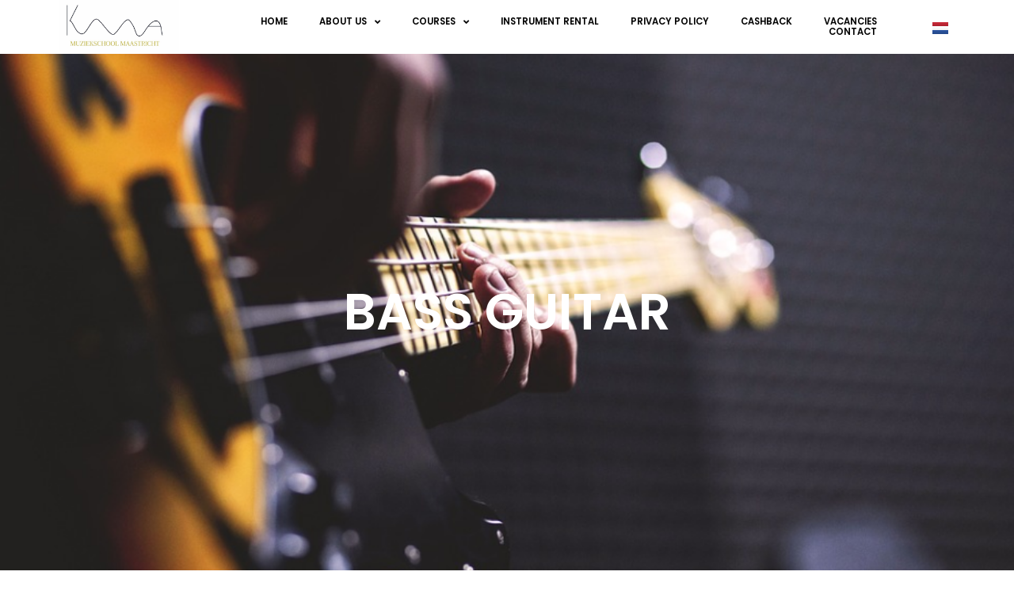

--- FILE ---
content_type: text/html; charset=UTF-8
request_url: https://www.kumamuziekschool.nl/en/bass-guitar-lessons-in-maastricht/
body_size: 32907
content:
<!DOCTYPE html>
<html lang="en-GB">
<head>
<meta charset="UTF-8">
<meta name="viewport" content="width=device-width, initial-scale=1">
	<link rel="profile" href="https://gmpg.org/xfn/11"> 
	<meta name='robots' content='index, follow, max-image-preview:large, max-snippet:-1, max-video-preview:-1' />
<link rel="alternate" href="https://www.kumamuziekschool.nl/basgitaar-lessen-in-maastricht/" hreflang="nl" />
<link rel="alternate" href="https://www.kumamuziekschool.nl/en/bass-guitar-lessons-in-maastricht/" hreflang="en" />

	<!-- This site is optimized with the Yoast SEO plugin v26.4 - https://yoast.com/wordpress/plugins/seo/ -->
	<title>Bass guitar lessons in Maastricht - Kuma Muziekschool Maastricht</title>
	<link rel="canonical" href="https://www.kumamuziekschool.nl/en/bass-guitar-lessons-in-maastricht/" />
	<meta property="og:locale" content="en_GB" />
	<meta property="og:locale:alternate" content="nl_NL" />
	<meta property="og:type" content="article" />
	<meta property="og:title" content="Bass guitar lessons in Maastricht - Kuma Muziekschool Maastricht" />
	<meta property="og:description" content="BASS GUITAR E-mail teacher BASS GUITAR LESSONS IN MAASTRICHT Together with the drums, the bass guitar forms the basis of a band. The ultimate goal, of course, is that you will eventually play in a band as a bassist. This is of course also possible in one of the numerous bands that are currently participating [&hellip;]" />
	<meta property="og:url" content="https://www.kumamuziekschool.nl/en/bass-guitar-lessons-in-maastricht/" />
	<meta property="og:site_name" content="Kuma Muziekschool Maastricht" />
	<meta property="article:modified_time" content="2022-11-10T12:16:48+00:00" />
	<meta name="twitter:card" content="summary_large_image" />
	<meta name="twitter:label1" content="Estimated reading time" />
	<meta name="twitter:data1" content="2 minutes" />
	<script type="application/ld+json" class="yoast-schema-graph">{"@context":"https://schema.org","@graph":[{"@type":"WebPage","@id":"https://www.kumamuziekschool.nl/en/bass-guitar-lessons-in-maastricht/","url":"https://www.kumamuziekschool.nl/en/bass-guitar-lessons-in-maastricht/","name":"Bass guitar lessons in Maastricht - Kuma Muziekschool Maastricht","isPartOf":{"@id":"https://www.kumamuziekschool.nl/en/#website"},"datePublished":"2022-08-09T21:10:37+00:00","dateModified":"2022-11-10T12:16:48+00:00","breadcrumb":{"@id":"https://www.kumamuziekschool.nl/en/bass-guitar-lessons-in-maastricht/#breadcrumb"},"inLanguage":"en-GB","potentialAction":[{"@type":"ReadAction","target":["https://www.kumamuziekschool.nl/en/bass-guitar-lessons-in-maastricht/"]}]},{"@type":"BreadcrumbList","@id":"https://www.kumamuziekschool.nl/en/bass-guitar-lessons-in-maastricht/#breadcrumb","itemListElement":[{"@type":"ListItem","position":1,"name":"Home","item":"https://www.kumamuziekschool.nl/en/"},{"@type":"ListItem","position":2,"name":"Bass guitar lessons in Maastricht"}]},{"@type":"WebSite","@id":"https://www.kumamuziekschool.nl/en/#website","url":"https://www.kumamuziekschool.nl/en/","name":"Kuma Muziekschool Maastricht","description":"Muzieklessen in Maastricht","potentialAction":[{"@type":"SearchAction","target":{"@type":"EntryPoint","urlTemplate":"https://www.kumamuziekschool.nl/en/?s={search_term_string}"},"query-input":{"@type":"PropertyValueSpecification","valueRequired":true,"valueName":"search_term_string"}}],"inLanguage":"en-GB"}]}</script>
	<!-- / Yoast SEO plugin. -->


<link rel="alternate" type="application/rss+xml" title="Kuma Muziekschool Maastricht &raquo; Feed" href="https://www.kumamuziekschool.nl/en/feed/" />
<link rel="alternate" type="application/rss+xml" title="Kuma Muziekschool Maastricht &raquo; Comments Feed" href="https://www.kumamuziekschool.nl/en/comments/feed/" />
<link rel="alternate" title="oEmbed (JSON)" type="application/json+oembed" href="https://www.kumamuziekschool.nl/wp-json/oembed/1.0/embed?url=https%3A%2F%2Fwww.kumamuziekschool.nl%2Fen%2Fbass-guitar-lessons-in-maastricht%2F&#038;lang=en" />
<link rel="alternate" title="oEmbed (XML)" type="text/xml+oembed" href="https://www.kumamuziekschool.nl/wp-json/oembed/1.0/embed?url=https%3A%2F%2Fwww.kumamuziekschool.nl%2Fen%2Fbass-guitar-lessons-in-maastricht%2F&#038;format=xml&#038;lang=en" />
		<!-- This site uses the Google Analytics by ExactMetrics plugin v8.10.1 - Using Analytics tracking - https://www.exactmetrics.com/ -->
							<script src="//www.googletagmanager.com/gtag/js?id=G-8RHNZ2EZ2F"  data-cfasync="false" data-wpfc-render="false" async></script>
			<script data-cfasync="false" data-wpfc-render="false">
				var em_version = '8.10.1';
				var em_track_user = true;
				var em_no_track_reason = '';
								var ExactMetricsDefaultLocations = {"page_location":"https:\/\/www.kumamuziekschool.nl\/en\/bass-guitar-lessons-in-maastricht\/"};
								if ( typeof ExactMetricsPrivacyGuardFilter === 'function' ) {
					var ExactMetricsLocations = (typeof ExactMetricsExcludeQuery === 'object') ? ExactMetricsPrivacyGuardFilter( ExactMetricsExcludeQuery ) : ExactMetricsPrivacyGuardFilter( ExactMetricsDefaultLocations );
				} else {
					var ExactMetricsLocations = (typeof ExactMetricsExcludeQuery === 'object') ? ExactMetricsExcludeQuery : ExactMetricsDefaultLocations;
				}

								var disableStrs = [
										'ga-disable-G-8RHNZ2EZ2F',
									];

				/* Function to detect opted out users */
				function __gtagTrackerIsOptedOut() {
					for (var index = 0; index < disableStrs.length; index++) {
						if (document.cookie.indexOf(disableStrs[index] + '=true') > -1) {
							return true;
						}
					}

					return false;
				}

				/* Disable tracking if the opt-out cookie exists. */
				if (__gtagTrackerIsOptedOut()) {
					for (var index = 0; index < disableStrs.length; index++) {
						window[disableStrs[index]] = true;
					}
				}

				/* Opt-out function */
				function __gtagTrackerOptout() {
					for (var index = 0; index < disableStrs.length; index++) {
						document.cookie = disableStrs[index] + '=true; expires=Thu, 31 Dec 2099 23:59:59 UTC; path=/';
						window[disableStrs[index]] = true;
					}
				}

				if ('undefined' === typeof gaOptout) {
					function gaOptout() {
						__gtagTrackerOptout();
					}
				}
								window.dataLayer = window.dataLayer || [];

				window.ExactMetricsDualTracker = {
					helpers: {},
					trackers: {},
				};
				if (em_track_user) {
					function __gtagDataLayer() {
						dataLayer.push(arguments);
					}

					function __gtagTracker(type, name, parameters) {
						if (!parameters) {
							parameters = {};
						}

						if (parameters.send_to) {
							__gtagDataLayer.apply(null, arguments);
							return;
						}

						if (type === 'event') {
														parameters.send_to = exactmetrics_frontend.v4_id;
							var hookName = name;
							if (typeof parameters['event_category'] !== 'undefined') {
								hookName = parameters['event_category'] + ':' + name;
							}

							if (typeof ExactMetricsDualTracker.trackers[hookName] !== 'undefined') {
								ExactMetricsDualTracker.trackers[hookName](parameters);
							} else {
								__gtagDataLayer('event', name, parameters);
							}
							
						} else {
							__gtagDataLayer.apply(null, arguments);
						}
					}

					__gtagTracker('js', new Date());
					__gtagTracker('set', {
						'developer_id.dNDMyYj': true,
											});
					if ( ExactMetricsLocations.page_location ) {
						__gtagTracker('set', ExactMetricsLocations);
					}
										__gtagTracker('config', 'G-8RHNZ2EZ2F', {"forceSSL":"true","link_attribution":"true"} );
										window.gtag = __gtagTracker;										(function () {
						/* https://developers.google.com/analytics/devguides/collection/analyticsjs/ */
						/* ga and __gaTracker compatibility shim. */
						var noopfn = function () {
							return null;
						};
						var newtracker = function () {
							return new Tracker();
						};
						var Tracker = function () {
							return null;
						};
						var p = Tracker.prototype;
						p.get = noopfn;
						p.set = noopfn;
						p.send = function () {
							var args = Array.prototype.slice.call(arguments);
							args.unshift('send');
							__gaTracker.apply(null, args);
						};
						var __gaTracker = function () {
							var len = arguments.length;
							if (len === 0) {
								return;
							}
							var f = arguments[len - 1];
							if (typeof f !== 'object' || f === null || typeof f.hitCallback !== 'function') {
								if ('send' === arguments[0]) {
									var hitConverted, hitObject = false, action;
									if ('event' === arguments[1]) {
										if ('undefined' !== typeof arguments[3]) {
											hitObject = {
												'eventAction': arguments[3],
												'eventCategory': arguments[2],
												'eventLabel': arguments[4],
												'value': arguments[5] ? arguments[5] : 1,
											}
										}
									}
									if ('pageview' === arguments[1]) {
										if ('undefined' !== typeof arguments[2]) {
											hitObject = {
												'eventAction': 'page_view',
												'page_path': arguments[2],
											}
										}
									}
									if (typeof arguments[2] === 'object') {
										hitObject = arguments[2];
									}
									if (typeof arguments[5] === 'object') {
										Object.assign(hitObject, arguments[5]);
									}
									if ('undefined' !== typeof arguments[1].hitType) {
										hitObject = arguments[1];
										if ('pageview' === hitObject.hitType) {
											hitObject.eventAction = 'page_view';
										}
									}
									if (hitObject) {
										action = 'timing' === arguments[1].hitType ? 'timing_complete' : hitObject.eventAction;
										hitConverted = mapArgs(hitObject);
										__gtagTracker('event', action, hitConverted);
									}
								}
								return;
							}

							function mapArgs(args) {
								var arg, hit = {};
								var gaMap = {
									'eventCategory': 'event_category',
									'eventAction': 'event_action',
									'eventLabel': 'event_label',
									'eventValue': 'event_value',
									'nonInteraction': 'non_interaction',
									'timingCategory': 'event_category',
									'timingVar': 'name',
									'timingValue': 'value',
									'timingLabel': 'event_label',
									'page': 'page_path',
									'location': 'page_location',
									'title': 'page_title',
									'referrer' : 'page_referrer',
								};
								for (arg in args) {
																		if (!(!args.hasOwnProperty(arg) || !gaMap.hasOwnProperty(arg))) {
										hit[gaMap[arg]] = args[arg];
									} else {
										hit[arg] = args[arg];
									}
								}
								return hit;
							}

							try {
								f.hitCallback();
							} catch (ex) {
							}
						};
						__gaTracker.create = newtracker;
						__gaTracker.getByName = newtracker;
						__gaTracker.getAll = function () {
							return [];
						};
						__gaTracker.remove = noopfn;
						__gaTracker.loaded = true;
						window['__gaTracker'] = __gaTracker;
					})();
									} else {
										console.log("");
					(function () {
						function __gtagTracker() {
							return null;
						}

						window['__gtagTracker'] = __gtagTracker;
						window['gtag'] = __gtagTracker;
					})();
									}
			</script>
							<!-- / Google Analytics by ExactMetrics -->
		<style id='wp-img-auto-sizes-contain-inline-css'>
img:is([sizes=auto i],[sizes^="auto," i]){contain-intrinsic-size:3000px 1500px}
/*# sourceURL=wp-img-auto-sizes-contain-inline-css */
</style>
<link rel='stylesheet' id='jet-menu-astra-css' href='https://www.kumamuziekschool.nl/wp-content/plugins/jet-menu/integration/themes/astra/assets/css/style.css?ver=2.4.17' media='all' />
<link rel='stylesheet' id='astra-theme-css-css' href='https://www.kumamuziekschool.nl/wp-content/themes/astra/assets/css/minified/main.min.css?ver=4.11.15' media='all' />
<style id='astra-theme-css-inline-css'>
:root{--ast-post-nav-space:0;--ast-container-default-xlg-padding:3em;--ast-container-default-lg-padding:3em;--ast-container-default-slg-padding:2em;--ast-container-default-md-padding:3em;--ast-container-default-sm-padding:3em;--ast-container-default-xs-padding:2.4em;--ast-container-default-xxs-padding:1.8em;--ast-code-block-background:#EEEEEE;--ast-comment-inputs-background:#FAFAFA;--ast-normal-container-width:1920px;--ast-narrow-container-width:750px;--ast-blog-title-font-weight:normal;--ast-blog-meta-weight:inherit;--ast-global-color-primary:var(--ast-global-color-5);--ast-global-color-secondary:var(--ast-global-color-4);--ast-global-color-alternate-background:var(--ast-global-color-7);--ast-global-color-subtle-background:var(--ast-global-color-6);--ast-bg-style-guide:#F8FAFC;--ast-shadow-style-guide:0px 0px 4px 0 #00000057;--ast-global-dark-bg-style:#fff;--ast-global-dark-lfs:#fbfbfb;--ast-widget-bg-color:#fafafa;--ast-wc-container-head-bg-color:#fbfbfb;--ast-title-layout-bg:#eeeeee;--ast-search-border-color:#e7e7e7;--ast-lifter-hover-bg:#e6e6e6;--ast-gallery-block-color:#000;--srfm-color-input-label:var(--ast-global-color-2);}html{font-size:93.75%;}a{color:var(--ast-global-color-0);}a:hover,a:focus{color:var(--ast-global-color-1);}body,button,input,select,textarea,.ast-button,.ast-custom-button{font-family:-apple-system,BlinkMacSystemFont,Segoe UI,Roboto,Oxygen-Sans,Ubuntu,Cantarell,Helvetica Neue,sans-serif;font-weight:inherit;font-size:15px;font-size:1rem;line-height:var(--ast-body-line-height,1.65em);}blockquote{color:var(--ast-global-color-3);}h1,h2,h3,h4,h5,h6,.entry-content :where(h1,h2,h3,h4,h5,h6),.site-title,.site-title a{font-weight:600;}.ast-site-identity .site-title a{color:var(--ast-global-color-2);}.site-title{font-size:35px;font-size:2.3333333333333rem;display:block;}.site-header .site-description{font-size:15px;font-size:1rem;display:none;}.entry-title{font-size:26px;font-size:1.7333333333333rem;}.archive .ast-article-post .ast-article-inner,.blog .ast-article-post .ast-article-inner,.archive .ast-article-post .ast-article-inner:hover,.blog .ast-article-post .ast-article-inner:hover{overflow:hidden;}h1,.entry-content :where(h1){font-size:40px;font-size:2.6666666666667rem;font-weight:600;line-height:1.4em;}h2,.entry-content :where(h2){font-size:32px;font-size:2.1333333333333rem;font-weight:600;line-height:1.3em;}h3,.entry-content :where(h3){font-size:26px;font-size:1.7333333333333rem;font-weight:600;line-height:1.3em;}h4,.entry-content :where(h4){font-size:24px;font-size:1.6rem;line-height:1.2em;font-weight:600;}h5,.entry-content :where(h5){font-size:20px;font-size:1.3333333333333rem;line-height:1.2em;font-weight:600;}h6,.entry-content :where(h6){font-size:16px;font-size:1.0666666666667rem;line-height:1.25em;font-weight:600;}::selection{background-color:var(--ast-global-color-0);color:#ffffff;}body,h1,h2,h3,h4,h5,h6,.entry-title a,.entry-content :where(h1,h2,h3,h4,h5,h6){color:var(--ast-global-color-3);}.tagcloud a:hover,.tagcloud a:focus,.tagcloud a.current-item{color:#ffffff;border-color:var(--ast-global-color-0);background-color:var(--ast-global-color-0);}input:focus,input[type="text"]:focus,input[type="email"]:focus,input[type="url"]:focus,input[type="password"]:focus,input[type="reset"]:focus,input[type="search"]:focus,textarea:focus{border-color:var(--ast-global-color-0);}input[type="radio"]:checked,input[type=reset],input[type="checkbox"]:checked,input[type="checkbox"]:hover:checked,input[type="checkbox"]:focus:checked,input[type=range]::-webkit-slider-thumb{border-color:var(--ast-global-color-0);background-color:var(--ast-global-color-0);box-shadow:none;}.site-footer a:hover + .post-count,.site-footer a:focus + .post-count{background:var(--ast-global-color-0);border-color:var(--ast-global-color-0);}.single .nav-links .nav-previous,.single .nav-links .nav-next{color:var(--ast-global-color-0);}.entry-meta,.entry-meta *{line-height:1.45;color:var(--ast-global-color-0);}.entry-meta a:not(.ast-button):hover,.entry-meta a:not(.ast-button):hover *,.entry-meta a:not(.ast-button):focus,.entry-meta a:not(.ast-button):focus *,.page-links > .page-link,.page-links .page-link:hover,.post-navigation a:hover{color:var(--ast-global-color-1);}#cat option,.secondary .calendar_wrap thead a,.secondary .calendar_wrap thead a:visited{color:var(--ast-global-color-0);}.secondary .calendar_wrap #today,.ast-progress-val span{background:var(--ast-global-color-0);}.secondary a:hover + .post-count,.secondary a:focus + .post-count{background:var(--ast-global-color-0);border-color:var(--ast-global-color-0);}.calendar_wrap #today > a{color:#ffffff;}.page-links .page-link,.single .post-navigation a{color:var(--ast-global-color-0);}.ast-search-menu-icon .search-form button.search-submit{padding:0 4px;}.ast-search-menu-icon form.search-form{padding-right:0;}.ast-search-menu-icon.slide-search input.search-field{width:0;}.ast-header-search .ast-search-menu-icon.ast-dropdown-active .search-form,.ast-header-search .ast-search-menu-icon.ast-dropdown-active .search-field:focus{transition:all 0.2s;}.search-form input.search-field:focus{outline:none;}.ast-archive-title{color:var(--ast-global-color-2);}.widget-title,.widget .wp-block-heading{font-size:21px;font-size:1.4rem;color:var(--ast-global-color-2);}.ast-single-post .entry-content a,.ast-comment-content a:not(.ast-comment-edit-reply-wrap a){text-decoration:underline;}.ast-single-post .wp-block-button .wp-block-button__link,.ast-single-post .elementor-widget-button .elementor-button,.ast-single-post .entry-content .uagb-tab a,.ast-single-post .entry-content .uagb-ifb-cta a,.ast-single-post .entry-content .wp-block-uagb-buttons a,.ast-single-post .entry-content .uabb-module-content a,.ast-single-post .entry-content .uagb-post-grid a,.ast-single-post .entry-content .uagb-timeline a,.ast-single-post .entry-content .uagb-toc__wrap a,.ast-single-post .entry-content .uagb-taxomony-box a,.entry-content .wp-block-latest-posts > li > a,.ast-single-post .entry-content .wp-block-file__button,a.ast-post-filter-single,.ast-single-post .wp-block-buttons .wp-block-button.is-style-outline .wp-block-button__link,.ast-single-post .ast-comment-content .comment-reply-link,.ast-single-post .ast-comment-content .comment-edit-link{text-decoration:none;}.ast-search-menu-icon.slide-search a:focus-visible:focus-visible,.astra-search-icon:focus-visible,#close:focus-visible,a:focus-visible,.ast-menu-toggle:focus-visible,.site .skip-link:focus-visible,.wp-block-loginout input:focus-visible,.wp-block-search.wp-block-search__button-inside .wp-block-search__inside-wrapper,.ast-header-navigation-arrow:focus-visible,.ast-orders-table__row .ast-orders-table__cell:focus-visible,a#ast-apply-coupon:focus-visible,#ast-apply-coupon:focus-visible,#close:focus-visible,.button.search-submit:focus-visible,#search_submit:focus,.normal-search:focus-visible,.ast-header-account-wrap:focus-visible,.astra-cart-drawer-close:focus,.ast-single-variation:focus,.ast-button:focus{outline-style:dotted;outline-color:inherit;outline-width:thin;}input:focus,input[type="text"]:focus,input[type="email"]:focus,input[type="url"]:focus,input[type="password"]:focus,input[type="reset"]:focus,input[type="search"]:focus,input[type="number"]:focus,textarea:focus,.wp-block-search__input:focus,[data-section="section-header-mobile-trigger"] .ast-button-wrap .ast-mobile-menu-trigger-minimal:focus,.ast-mobile-popup-drawer.active .menu-toggle-close:focus,#ast-scroll-top:focus,#coupon_code:focus,#ast-coupon-code:focus{border-style:dotted;border-color:inherit;border-width:thin;}input{outline:none;}.ast-logo-title-inline .site-logo-img{padding-right:1em;}body .ast-oembed-container *{position:absolute;top:0;width:100%;height:100%;left:0;}body .wp-block-embed-pocket-casts .ast-oembed-container *{position:unset;}.ast-single-post-featured-section + article {margin-top: 2em;}.site-content .ast-single-post-featured-section img {width: 100%;overflow: hidden;object-fit: cover;}.site > .ast-single-related-posts-container {margin-top: 0;}@media (min-width: 922px) {.ast-desktop .ast-container--narrow {max-width: var(--ast-narrow-container-width);margin: 0 auto;}}.ast-page-builder-template .hentry {margin: 0;}.ast-page-builder-template .site-content > .ast-container {max-width: 100%;padding: 0;}.ast-page-builder-template .site .site-content #primary {padding: 0;margin: 0;}.ast-page-builder-template .no-results {text-align: center;margin: 4em auto;}.ast-page-builder-template .ast-pagination {padding: 2em;}.ast-page-builder-template .entry-header.ast-no-title.ast-no-thumbnail {margin-top: 0;}.ast-page-builder-template .entry-header.ast-header-without-markup {margin-top: 0;margin-bottom: 0;}.ast-page-builder-template .entry-header.ast-no-title.ast-no-meta {margin-bottom: 0;}.ast-page-builder-template.single .post-navigation {padding-bottom: 2em;}.ast-page-builder-template.single-post .site-content > .ast-container {max-width: 100%;}.ast-page-builder-template .entry-header {margin-top: 2em;margin-left: auto;margin-right: auto;}.ast-page-builder-template .ast-archive-description {margin: 2em auto 0;padding-left: 20px;padding-right: 20px;}.ast-page-builder-template .ast-row {margin-left: 0;margin-right: 0;}.single.ast-page-builder-template .entry-header + .entry-content,.single.ast-page-builder-template .ast-single-entry-banner + .site-content article .entry-content {margin-bottom: 2em;}@media(min-width: 921px) {.ast-page-builder-template.archive.ast-right-sidebar .ast-row article,.ast-page-builder-template.archive.ast-left-sidebar .ast-row article {padding-left: 0;padding-right: 0;}}@media (max-width:921.9px){#ast-desktop-header{display:none;}}@media (min-width:922px){#ast-mobile-header{display:none;}}.wp-block-buttons.aligncenter{justify-content:center;}@media (max-width:921px){.ast-theme-transparent-header #primary,.ast-theme-transparent-header #secondary{padding:0;}}@media (max-width:921px){.ast-plain-container.ast-no-sidebar #primary{padding:0;}}.ast-plain-container.ast-no-sidebar #primary{margin-top:0;margin-bottom:0;}.wp-block-button.is-style-outline .wp-block-button__link{border-color:var(--ast-global-color-0);}div.wp-block-button.is-style-outline > .wp-block-button__link:not(.has-text-color),div.wp-block-button.wp-block-button__link.is-style-outline:not(.has-text-color){color:var(--ast-global-color-0);}.wp-block-button.is-style-outline .wp-block-button__link:hover,.wp-block-buttons .wp-block-button.is-style-outline .wp-block-button__link:focus,.wp-block-buttons .wp-block-button.is-style-outline > .wp-block-button__link:not(.has-text-color):hover,.wp-block-buttons .wp-block-button.wp-block-button__link.is-style-outline:not(.has-text-color):hover{color:#ffffff;background-color:var(--ast-global-color-1);border-color:var(--ast-global-color-1);}.post-page-numbers.current .page-link,.ast-pagination .page-numbers.current{color:#ffffff;border-color:var(--ast-global-color-0);background-color:var(--ast-global-color-0);}.wp-block-button.is-style-outline .wp-block-button__link.wp-element-button,.ast-outline-button{border-color:var(--ast-global-color-0);font-family:inherit;font-weight:inherit;line-height:1em;}.wp-block-buttons .wp-block-button.is-style-outline > .wp-block-button__link:not(.has-text-color),.wp-block-buttons .wp-block-button.wp-block-button__link.is-style-outline:not(.has-text-color),.ast-outline-button{color:var(--ast-global-color-0);}.wp-block-button.is-style-outline .wp-block-button__link:hover,.wp-block-buttons .wp-block-button.is-style-outline .wp-block-button__link:focus,.wp-block-buttons .wp-block-button.is-style-outline > .wp-block-button__link:not(.has-text-color):hover,.wp-block-buttons .wp-block-button.wp-block-button__link.is-style-outline:not(.has-text-color):hover,.ast-outline-button:hover,.ast-outline-button:focus,.wp-block-uagb-buttons-child .uagb-buttons-repeater.ast-outline-button:hover,.wp-block-uagb-buttons-child .uagb-buttons-repeater.ast-outline-button:focus{color:#ffffff;background-color:var(--ast-global-color-1);border-color:var(--ast-global-color-1);}.wp-block-button .wp-block-button__link.wp-element-button.is-style-outline:not(.has-background),.wp-block-button.is-style-outline>.wp-block-button__link.wp-element-button:not(.has-background),.ast-outline-button{background-color:transparent;}.entry-content[data-ast-blocks-layout] > figure{margin-bottom:1em;}h1.widget-title{font-weight:600;}h2.widget-title{font-weight:600;}h3.widget-title{font-weight:600;}.elementor-widget-container .elementor-loop-container .e-loop-item[data-elementor-type="loop-item"]{width:100%;}#page{display:flex;flex-direction:column;min-height:100vh;}.ast-404-layout-1 h1.page-title{color:var(--ast-global-color-2);}.single .post-navigation a{line-height:1em;height:inherit;}.error-404 .page-sub-title{font-size:1.5rem;font-weight:inherit;}.search .site-content .content-area .search-form{margin-bottom:0;}#page .site-content{flex-grow:1;}.widget{margin-bottom:1.25em;}#secondary li{line-height:1.5em;}#secondary .wp-block-group h2{margin-bottom:0.7em;}#secondary h2{font-size:1.7rem;}.ast-separate-container .ast-article-post,.ast-separate-container .ast-article-single,.ast-separate-container .comment-respond{padding:3em;}.ast-separate-container .ast-article-single .ast-article-single{padding:0;}.ast-article-single .wp-block-post-template-is-layout-grid{padding-left:0;}.ast-separate-container .comments-title,.ast-narrow-container .comments-title{padding:1.5em 2em;}.ast-page-builder-template .comment-form-textarea,.ast-comment-formwrap .ast-grid-common-col{padding:0;}.ast-comment-formwrap{padding:0;display:inline-flex;column-gap:20px;width:100%;margin-left:0;margin-right:0;}.comments-area textarea#comment:focus,.comments-area textarea#comment:active,.comments-area .ast-comment-formwrap input[type="text"]:focus,.comments-area .ast-comment-formwrap input[type="text"]:active {box-shadow:none;outline:none;}.archive.ast-page-builder-template .entry-header{margin-top:2em;}.ast-page-builder-template .ast-comment-formwrap{width:100%;}.entry-title{margin-bottom:0.5em;}.ast-archive-description p{font-size:inherit;font-weight:inherit;line-height:inherit;}.ast-separate-container .ast-comment-list li.depth-1,.hentry{margin-bottom:2em;}@media (min-width:921px){.ast-left-sidebar.ast-page-builder-template #secondary,.archive.ast-right-sidebar.ast-page-builder-template .site-main{padding-left:20px;padding-right:20px;}}@media (max-width:544px){.ast-comment-formwrap.ast-row{column-gap:10px;display:inline-block;}#ast-commentform .ast-grid-common-col{position:relative;width:100%;}}@media (min-width:1201px){.ast-separate-container .ast-article-post,.ast-separate-container .ast-article-single,.ast-separate-container .ast-author-box,.ast-separate-container .ast-404-layout-1,.ast-separate-container .no-results{padding:3em;}}@media (max-width:921px){.ast-left-sidebar #content > .ast-container{display:flex;flex-direction:column-reverse;width:100%;}}@media (min-width:922px){.ast-separate-container.ast-right-sidebar #primary,.ast-separate-container.ast-left-sidebar #primary{border:0;}.search-no-results.ast-separate-container #primary{margin-bottom:4em;}}.wp-block-button .wp-block-button__link{color:#ffffff;}.wp-block-button .wp-block-button__link:hover,.wp-block-button .wp-block-button__link:focus{color:#ffffff;background-color:var(--ast-global-color-1);border-color:var(--ast-global-color-1);}.elementor-widget-heading h1.elementor-heading-title{line-height:1.4em;}.elementor-widget-heading h2.elementor-heading-title{line-height:1.3em;}.elementor-widget-heading h3.elementor-heading-title{line-height:1.3em;}.elementor-widget-heading h4.elementor-heading-title{line-height:1.2em;}.elementor-widget-heading h5.elementor-heading-title{line-height:1.2em;}.elementor-widget-heading h6.elementor-heading-title{line-height:1.25em;}.wp-block-button .wp-block-button__link,.wp-block-search .wp-block-search__button,body .wp-block-file .wp-block-file__button{border-color:var(--ast-global-color-0);background-color:var(--ast-global-color-0);color:#ffffff;font-family:inherit;font-weight:inherit;line-height:1em;padding-top:15px;padding-right:30px;padding-bottom:15px;padding-left:30px;}@media (max-width:921px){.wp-block-button .wp-block-button__link,.wp-block-search .wp-block-search__button,body .wp-block-file .wp-block-file__button{padding-top:14px;padding-right:28px;padding-bottom:14px;padding-left:28px;}}@media (max-width:544px){.wp-block-button .wp-block-button__link,.wp-block-search .wp-block-search__button,body .wp-block-file .wp-block-file__button{padding-top:12px;padding-right:24px;padding-bottom:12px;padding-left:24px;}}.menu-toggle,button,.ast-button,.ast-custom-button,.button,input#submit,input[type="button"],input[type="submit"],input[type="reset"],form[CLASS*="wp-block-search__"].wp-block-search .wp-block-search__inside-wrapper .wp-block-search__button,body .wp-block-file .wp-block-file__button,.search .search-submit{border-style:solid;border-top-width:0;border-right-width:0;border-left-width:0;border-bottom-width:0;color:#ffffff;border-color:var(--ast-global-color-0);background-color:var(--ast-global-color-0);padding-top:15px;padding-right:30px;padding-bottom:15px;padding-left:30px;font-family:inherit;font-weight:inherit;line-height:1em;}button:focus,.menu-toggle:hover,button:hover,.ast-button:hover,.ast-custom-button:hover .button:hover,.ast-custom-button:hover ,input[type=reset]:hover,input[type=reset]:focus,input#submit:hover,input#submit:focus,input[type="button"]:hover,input[type="button"]:focus,input[type="submit"]:hover,input[type="submit"]:focus,form[CLASS*="wp-block-search__"].wp-block-search .wp-block-search__inside-wrapper .wp-block-search__button:hover,form[CLASS*="wp-block-search__"].wp-block-search .wp-block-search__inside-wrapper .wp-block-search__button:focus,body .wp-block-file .wp-block-file__button:hover,body .wp-block-file .wp-block-file__button:focus{color:#ffffff;background-color:var(--ast-global-color-1);border-color:var(--ast-global-color-1);}form[CLASS*="wp-block-search__"].wp-block-search .wp-block-search__inside-wrapper .wp-block-search__button.has-icon{padding-top:calc(15px - 3px);padding-right:calc(30px - 3px);padding-bottom:calc(15px - 3px);padding-left:calc(30px - 3px);}@media (max-width:921px){.menu-toggle,button,.ast-button,.ast-custom-button,.button,input#submit,input[type="button"],input[type="submit"],input[type="reset"],form[CLASS*="wp-block-search__"].wp-block-search .wp-block-search__inside-wrapper .wp-block-search__button,body .wp-block-file .wp-block-file__button,.search .search-submit{padding-top:14px;padding-right:28px;padding-bottom:14px;padding-left:28px;}}@media (max-width:544px){.menu-toggle,button,.ast-button,.ast-custom-button,.button,input#submit,input[type="button"],input[type="submit"],input[type="reset"],form[CLASS*="wp-block-search__"].wp-block-search .wp-block-search__inside-wrapper .wp-block-search__button,body .wp-block-file .wp-block-file__button,.search .search-submit{padding-top:12px;padding-right:24px;padding-bottom:12px;padding-left:24px;}}@media (max-width:921px){.ast-mobile-header-stack .main-header-bar .ast-search-menu-icon{display:inline-block;}.ast-header-break-point.ast-header-custom-item-outside .ast-mobile-header-stack .main-header-bar .ast-search-icon{margin:0;}.ast-comment-avatar-wrap img{max-width:2.5em;}.ast-comment-meta{padding:0 1.8888em 1.3333em;}.ast-separate-container .ast-comment-list li.depth-1{padding:1.5em 2.14em;}.ast-separate-container .comment-respond{padding:2em 2.14em;}}@media (min-width:544px){.ast-container{max-width:100%;}}@media (max-width:544px){.ast-separate-container .ast-article-post,.ast-separate-container .ast-article-single,.ast-separate-container .comments-title,.ast-separate-container .ast-archive-description{padding:1.5em 1em;}.ast-separate-container #content .ast-container{padding-left:0.54em;padding-right:0.54em;}.ast-separate-container .ast-comment-list .bypostauthor{padding:.5em;}.ast-search-menu-icon.ast-dropdown-active .search-field{width:170px;}} #ast-mobile-header .ast-site-header-cart-li a{pointer-events:none;}.ast-separate-container{background-color:var(--ast-global-color-4);}@media (max-width:921px){.site-title{display:block;}.site-header .site-description{display:none;}h1,.entry-content :where(h1){font-size:30px;}h2,.entry-content :where(h2){font-size:25px;}h3,.entry-content :where(h3){font-size:20px;}}@media (max-width:544px){.site-title{display:block;}.site-header .site-description{display:none;}h1,.entry-content :where(h1){font-size:30px;}h2,.entry-content :where(h2){font-size:25px;}h3,.entry-content :where(h3){font-size:20px;}}@media (max-width:921px){html{font-size:85.5%;}}@media (max-width:544px){html{font-size:85.5%;}}@media (min-width:922px){.ast-container{max-width:1960px;}}@media (min-width:922px){.site-content .ast-container{display:flex;}}@media (max-width:921px){.site-content .ast-container{flex-direction:column;}}@media (min-width:922px){.main-header-menu .sub-menu .menu-item.ast-left-align-sub-menu:hover > .sub-menu,.main-header-menu .sub-menu .menu-item.ast-left-align-sub-menu.focus > .sub-menu{margin-left:-0px;}}.site .comments-area{padding-bottom:3em;}.wp-block-file {display: flex;align-items: center;flex-wrap: wrap;justify-content: space-between;}.wp-block-pullquote {border: none;}.wp-block-pullquote blockquote::before {content: "\201D";font-family: "Helvetica",sans-serif;display: flex;transform: rotate( 180deg );font-size: 6rem;font-style: normal;line-height: 1;font-weight: bold;align-items: center;justify-content: center;}.has-text-align-right > blockquote::before {justify-content: flex-start;}.has-text-align-left > blockquote::before {justify-content: flex-end;}figure.wp-block-pullquote.is-style-solid-color blockquote {max-width: 100%;text-align: inherit;}:root {--wp--custom--ast-default-block-top-padding: 3em;--wp--custom--ast-default-block-right-padding: 3em;--wp--custom--ast-default-block-bottom-padding: 3em;--wp--custom--ast-default-block-left-padding: 3em;--wp--custom--ast-container-width: 1920px;--wp--custom--ast-content-width-size: 1920px;--wp--custom--ast-wide-width-size: calc(1920px + var(--wp--custom--ast-default-block-left-padding) + var(--wp--custom--ast-default-block-right-padding));}.ast-narrow-container {--wp--custom--ast-content-width-size: 750px;--wp--custom--ast-wide-width-size: 750px;}@media(max-width: 921px) {:root {--wp--custom--ast-default-block-top-padding: 3em;--wp--custom--ast-default-block-right-padding: 2em;--wp--custom--ast-default-block-bottom-padding: 3em;--wp--custom--ast-default-block-left-padding: 2em;}}@media(max-width: 544px) {:root {--wp--custom--ast-default-block-top-padding: 3em;--wp--custom--ast-default-block-right-padding: 1.5em;--wp--custom--ast-default-block-bottom-padding: 3em;--wp--custom--ast-default-block-left-padding: 1.5em;}}.entry-content > .wp-block-group,.entry-content > .wp-block-cover,.entry-content > .wp-block-columns {padding-top: var(--wp--custom--ast-default-block-top-padding);padding-right: var(--wp--custom--ast-default-block-right-padding);padding-bottom: var(--wp--custom--ast-default-block-bottom-padding);padding-left: var(--wp--custom--ast-default-block-left-padding);}.ast-plain-container.ast-no-sidebar .entry-content > .alignfull,.ast-page-builder-template .ast-no-sidebar .entry-content > .alignfull {margin-left: calc( -50vw + 50%);margin-right: calc( -50vw + 50%);max-width: 100vw;width: 100vw;}.ast-plain-container.ast-no-sidebar .entry-content .alignfull .alignfull,.ast-page-builder-template.ast-no-sidebar .entry-content .alignfull .alignfull,.ast-plain-container.ast-no-sidebar .entry-content .alignfull .alignwide,.ast-page-builder-template.ast-no-sidebar .entry-content .alignfull .alignwide,.ast-plain-container.ast-no-sidebar .entry-content .alignwide .alignfull,.ast-page-builder-template.ast-no-sidebar .entry-content .alignwide .alignfull,.ast-plain-container.ast-no-sidebar .entry-content .alignwide .alignwide,.ast-page-builder-template.ast-no-sidebar .entry-content .alignwide .alignwide,.ast-plain-container.ast-no-sidebar .entry-content .wp-block-column .alignfull,.ast-page-builder-template.ast-no-sidebar .entry-content .wp-block-column .alignfull,.ast-plain-container.ast-no-sidebar .entry-content .wp-block-column .alignwide,.ast-page-builder-template.ast-no-sidebar .entry-content .wp-block-column .alignwide {margin-left: auto;margin-right: auto;width: 100%;}[data-ast-blocks-layout] .wp-block-separator:not(.is-style-dots) {height: 0;}[data-ast-blocks-layout] .wp-block-separator {margin: 20px auto;}[data-ast-blocks-layout] .wp-block-separator:not(.is-style-wide):not(.is-style-dots) {max-width: 100px;}[data-ast-blocks-layout] .wp-block-separator.has-background {padding: 0;}.entry-content[data-ast-blocks-layout] > * {max-width: var(--wp--custom--ast-content-width-size);margin-left: auto;margin-right: auto;}.entry-content[data-ast-blocks-layout] > .alignwide {max-width: var(--wp--custom--ast-wide-width-size);}.entry-content[data-ast-blocks-layout] .alignfull {max-width: none;}.entry-content .wp-block-columns {margin-bottom: 0;}blockquote {margin: 1.5em;border-color: rgba(0,0,0,0.05);}.wp-block-quote:not(.has-text-align-right):not(.has-text-align-center) {border-left: 5px solid rgba(0,0,0,0.05);}.has-text-align-right > blockquote,blockquote.has-text-align-right {border-right: 5px solid rgba(0,0,0,0.05);}.has-text-align-left > blockquote,blockquote.has-text-align-left {border-left: 5px solid rgba(0,0,0,0.05);}.wp-block-site-tagline,.wp-block-latest-posts .read-more {margin-top: 15px;}.wp-block-loginout p label {display: block;}.wp-block-loginout p:not(.login-remember):not(.login-submit) input {width: 100%;}.wp-block-loginout input:focus {border-color: transparent;}.wp-block-loginout input:focus {outline: thin dotted;}.entry-content .wp-block-media-text .wp-block-media-text__content {padding: 0 0 0 8%;}.entry-content .wp-block-media-text.has-media-on-the-right .wp-block-media-text__content {padding: 0 8% 0 0;}.entry-content .wp-block-media-text.has-background .wp-block-media-text__content {padding: 8%;}.entry-content .wp-block-cover:not([class*="background-color"]):not(.has-text-color.has-link-color) .wp-block-cover__inner-container,.entry-content .wp-block-cover:not([class*="background-color"]) .wp-block-cover-image-text,.entry-content .wp-block-cover:not([class*="background-color"]) .wp-block-cover-text,.entry-content .wp-block-cover-image:not([class*="background-color"]) .wp-block-cover__inner-container,.entry-content .wp-block-cover-image:not([class*="background-color"]) .wp-block-cover-image-text,.entry-content .wp-block-cover-image:not([class*="background-color"]) .wp-block-cover-text {color: var(--ast-global-color-primary,var(--ast-global-color-5));}.wp-block-loginout .login-remember input {width: 1.1rem;height: 1.1rem;margin: 0 5px 4px 0;vertical-align: middle;}.wp-block-latest-posts > li > *:first-child,.wp-block-latest-posts:not(.is-grid) > li:first-child {margin-top: 0;}.entry-content > .wp-block-buttons,.entry-content > .wp-block-uagb-buttons {margin-bottom: 1.5em;}.wp-block-search__inside-wrapper .wp-block-search__input {padding: 0 10px;color: var(--ast-global-color-3);background: var(--ast-global-color-primary,var(--ast-global-color-5));border-color: var(--ast-border-color);}.wp-block-latest-posts .read-more {margin-bottom: 1.5em;}.wp-block-search__no-button .wp-block-search__inside-wrapper .wp-block-search__input {padding-top: 5px;padding-bottom: 5px;}.wp-block-latest-posts .wp-block-latest-posts__post-date,.wp-block-latest-posts .wp-block-latest-posts__post-author {font-size: 1rem;}.wp-block-latest-posts > li > *,.wp-block-latest-posts:not(.is-grid) > li {margin-top: 12px;margin-bottom: 12px;}.ast-page-builder-template .entry-content[data-ast-blocks-layout] > .alignwide:where(:not(.uagb-is-root-container):not(.spectra-is-root-container)) > * {max-width: var(--wp--custom--ast-wide-width-size);}.ast-page-builder-template .entry-content[data-ast-blocks-layout] > .inherit-container-width > *,.ast-page-builder-template .entry-content[data-ast-blocks-layout] > *:not(.wp-block-group):where(:not(.uagb-is-root-container):not(.spectra-is-root-container)) > *,.entry-content[data-ast-blocks-layout] > .wp-block-cover .wp-block-cover__inner-container {max-width: var(--wp--custom--ast-content-width-size) ;margin-left: auto;margin-right: auto;}.ast-page-builder-template .entry-content[data-ast-blocks-layout] > *,.ast-page-builder-template .entry-content[data-ast-blocks-layout] > .alignfull:where(:not(.wp-block-group):not(.uagb-is-root-container):not(.spectra-is-root-container)) > * {max-width: none;}.entry-content[data-ast-blocks-layout] .wp-block-cover:not(.alignleft):not(.alignright) {width: auto;}@media(max-width: 1200px) {.ast-separate-container .entry-content > .alignfull,.ast-separate-container .entry-content[data-ast-blocks-layout] > .alignwide,.ast-plain-container .entry-content[data-ast-blocks-layout] > .alignwide,.ast-plain-container .entry-content .alignfull {margin-left: calc(-1 * min(var(--ast-container-default-xlg-padding),20px)) ;margin-right: calc(-1 * min(var(--ast-container-default-xlg-padding),20px));}}@media(min-width: 1201px) {.ast-separate-container .entry-content > .alignfull {margin-left: calc(-1 * var(--ast-container-default-xlg-padding) );margin-right: calc(-1 * var(--ast-container-default-xlg-padding) );}.ast-separate-container .entry-content[data-ast-blocks-layout] > .alignwide,.ast-plain-container .entry-content[data-ast-blocks-layout] > .alignwide {margin-left: calc(-1 * var(--wp--custom--ast-default-block-left-padding) );margin-right: calc(-1 * var(--wp--custom--ast-default-block-right-padding) );}}@media(min-width: 921px) {.ast-separate-container .entry-content .wp-block-group.alignwide:not(.inherit-container-width) > :where(:not(.alignleft):not(.alignright)),.ast-plain-container .entry-content .wp-block-group.alignwide:not(.inherit-container-width) > :where(:not(.alignleft):not(.alignright)) {max-width: calc( var(--wp--custom--ast-content-width-size) + 80px );}.ast-plain-container.ast-right-sidebar .entry-content[data-ast-blocks-layout] .alignfull,.ast-plain-container.ast-left-sidebar .entry-content[data-ast-blocks-layout] .alignfull {margin-left: -60px;margin-right: -60px;}}@media(min-width: 544px) {.entry-content > .alignleft {margin-right: 20px;}.entry-content > .alignright {margin-left: 20px;}}@media (max-width:544px){.wp-block-columns .wp-block-column:not(:last-child){margin-bottom:20px;}.wp-block-latest-posts{margin:0;}}@media( max-width: 600px ) {.entry-content .wp-block-media-text .wp-block-media-text__content,.entry-content .wp-block-media-text.has-media-on-the-right .wp-block-media-text__content {padding: 8% 0 0;}.entry-content .wp-block-media-text.has-background .wp-block-media-text__content {padding: 8%;}}.ast-page-builder-template .entry-header {padding-left: 0;}.ast-narrow-container .site-content .wp-block-uagb-image--align-full .wp-block-uagb-image__figure {max-width: 100%;margin-left: auto;margin-right: auto;}:root .has-ast-global-color-0-color{color:var(--ast-global-color-0);}:root .has-ast-global-color-0-background-color{background-color:var(--ast-global-color-0);}:root .wp-block-button .has-ast-global-color-0-color{color:var(--ast-global-color-0);}:root .wp-block-button .has-ast-global-color-0-background-color{background-color:var(--ast-global-color-0);}:root .has-ast-global-color-1-color{color:var(--ast-global-color-1);}:root .has-ast-global-color-1-background-color{background-color:var(--ast-global-color-1);}:root .wp-block-button .has-ast-global-color-1-color{color:var(--ast-global-color-1);}:root .wp-block-button .has-ast-global-color-1-background-color{background-color:var(--ast-global-color-1);}:root .has-ast-global-color-2-color{color:var(--ast-global-color-2);}:root .has-ast-global-color-2-background-color{background-color:var(--ast-global-color-2);}:root .wp-block-button .has-ast-global-color-2-color{color:var(--ast-global-color-2);}:root .wp-block-button .has-ast-global-color-2-background-color{background-color:var(--ast-global-color-2);}:root .has-ast-global-color-3-color{color:var(--ast-global-color-3);}:root .has-ast-global-color-3-background-color{background-color:var(--ast-global-color-3);}:root .wp-block-button .has-ast-global-color-3-color{color:var(--ast-global-color-3);}:root .wp-block-button .has-ast-global-color-3-background-color{background-color:var(--ast-global-color-3);}:root .has-ast-global-color-4-color{color:var(--ast-global-color-4);}:root .has-ast-global-color-4-background-color{background-color:var(--ast-global-color-4);}:root .wp-block-button .has-ast-global-color-4-color{color:var(--ast-global-color-4);}:root .wp-block-button .has-ast-global-color-4-background-color{background-color:var(--ast-global-color-4);}:root .has-ast-global-color-5-color{color:var(--ast-global-color-5);}:root .has-ast-global-color-5-background-color{background-color:var(--ast-global-color-5);}:root .wp-block-button .has-ast-global-color-5-color{color:var(--ast-global-color-5);}:root .wp-block-button .has-ast-global-color-5-background-color{background-color:var(--ast-global-color-5);}:root .has-ast-global-color-6-color{color:var(--ast-global-color-6);}:root .has-ast-global-color-6-background-color{background-color:var(--ast-global-color-6);}:root .wp-block-button .has-ast-global-color-6-color{color:var(--ast-global-color-6);}:root .wp-block-button .has-ast-global-color-6-background-color{background-color:var(--ast-global-color-6);}:root .has-ast-global-color-7-color{color:var(--ast-global-color-7);}:root .has-ast-global-color-7-background-color{background-color:var(--ast-global-color-7);}:root .wp-block-button .has-ast-global-color-7-color{color:var(--ast-global-color-7);}:root .wp-block-button .has-ast-global-color-7-background-color{background-color:var(--ast-global-color-7);}:root .has-ast-global-color-8-color{color:var(--ast-global-color-8);}:root .has-ast-global-color-8-background-color{background-color:var(--ast-global-color-8);}:root .wp-block-button .has-ast-global-color-8-color{color:var(--ast-global-color-8);}:root .wp-block-button .has-ast-global-color-8-background-color{background-color:var(--ast-global-color-8);}:root{--ast-global-color-0:#0170B9;--ast-global-color-1:#3a3a3a;--ast-global-color-2:#3a3a3a;--ast-global-color-3:#4B4F58;--ast-global-color-4:#F5F5F5;--ast-global-color-5:#FFFFFF;--ast-global-color-6:#E5E5E5;--ast-global-color-7:#424242;--ast-global-color-8:#000000;}:root {--ast-border-color : #dddddd;}.ast-single-entry-banner {-js-display: flex;display: flex;flex-direction: column;justify-content: center;text-align: center;position: relative;background: var(--ast-title-layout-bg);}.ast-single-entry-banner[data-banner-layout="layout-1"] {max-width: 1920px;background: inherit;padding: 20px 0;}.ast-single-entry-banner[data-banner-width-type="custom"] {margin: 0 auto;width: 100%;}.ast-single-entry-banner + .site-content .entry-header {margin-bottom: 0;}.site .ast-author-avatar {--ast-author-avatar-size: ;}a.ast-underline-text {text-decoration: underline;}.ast-container > .ast-terms-link {position: relative;display: block;}a.ast-button.ast-badge-tax {padding: 4px 8px;border-radius: 3px;font-size: inherit;}header.entry-header{text-align:left;}header.entry-header > *:not(:last-child){margin-bottom:10px;}@media (max-width:921px){header.entry-header{text-align:left;}}@media (max-width:544px){header.entry-header{text-align:left;}}.ast-archive-entry-banner {-js-display: flex;display: flex;flex-direction: column;justify-content: center;text-align: center;position: relative;background: var(--ast-title-layout-bg);}.ast-archive-entry-banner[data-banner-width-type="custom"] {margin: 0 auto;width: 100%;}.ast-archive-entry-banner[data-banner-layout="layout-1"] {background: inherit;padding: 20px 0;text-align: left;}body.archive .ast-archive-description{max-width:1920px;width:100%;text-align:left;padding-top:3em;padding-right:3em;padding-bottom:3em;padding-left:3em;}body.archive .ast-archive-description .ast-archive-title,body.archive .ast-archive-description .ast-archive-title *{font-size:40px;font-size:2.6666666666667rem;}body.archive .ast-archive-description > *:not(:last-child){margin-bottom:10px;}@media (max-width:921px){body.archive .ast-archive-description{text-align:left;}}@media (max-width:544px){body.archive .ast-archive-description{text-align:left;}}.ast-breadcrumbs .trail-browse,.ast-breadcrumbs .trail-items,.ast-breadcrumbs .trail-items li{display:inline-block;margin:0;padding:0;border:none;background:inherit;text-indent:0;text-decoration:none;}.ast-breadcrumbs .trail-browse{font-size:inherit;font-style:inherit;font-weight:inherit;color:inherit;}.ast-breadcrumbs .trail-items{list-style:none;}.trail-items li::after{padding:0 0.3em;content:"\00bb";}.trail-items li:last-of-type::after{display:none;}h1,h2,h3,h4,h5,h6,.entry-content :where(h1,h2,h3,h4,h5,h6){color:var(--ast-global-color-2);}.entry-title a{color:var(--ast-global-color-2);}@media (max-width:921px){.ast-builder-grid-row-container.ast-builder-grid-row-tablet-3-firstrow .ast-builder-grid-row > *:first-child,.ast-builder-grid-row-container.ast-builder-grid-row-tablet-3-lastrow .ast-builder-grid-row > *:last-child{grid-column:1 / -1;}}@media (max-width:544px){.ast-builder-grid-row-container.ast-builder-grid-row-mobile-3-firstrow .ast-builder-grid-row > *:first-child,.ast-builder-grid-row-container.ast-builder-grid-row-mobile-3-lastrow .ast-builder-grid-row > *:last-child{grid-column:1 / -1;}}.ast-builder-layout-element[data-section="title_tagline"]{display:flex;}@media (max-width:921px){.ast-header-break-point .ast-builder-layout-element[data-section="title_tagline"]{display:flex;}}@media (max-width:544px){.ast-header-break-point .ast-builder-layout-element[data-section="title_tagline"]{display:flex;}}.footer-widget-area.widget-area.site-footer-focus-item{width:auto;}.ast-footer-row-inline .footer-widget-area.widget-area.site-footer-focus-item{width:100%;}.elementor-widget-heading .elementor-heading-title{margin:0;}.elementor-page .ast-menu-toggle{color:unset !important;background:unset !important;}.elementor-post.elementor-grid-item.hentry{margin-bottom:0;}.woocommerce div.product .elementor-element.elementor-products-grid .related.products ul.products li.product,.elementor-element .elementor-wc-products .woocommerce[class*='columns-'] ul.products li.product{width:auto;margin:0;float:none;}.elementor-toc__list-wrapper{margin:0;}body .elementor hr{background-color:#ccc;margin:0;}.ast-left-sidebar .elementor-section.elementor-section-stretched,.ast-right-sidebar .elementor-section.elementor-section-stretched{max-width:100%;left:0 !important;}.elementor-posts-container [CLASS*="ast-width-"]{width:100%;}.elementor-template-full-width .ast-container{display:block;}.elementor-screen-only,.screen-reader-text,.screen-reader-text span,.ui-helper-hidden-accessible{top:0 !important;}@media (max-width:544px){.elementor-element .elementor-wc-products .woocommerce[class*="columns-"] ul.products li.product{width:auto;margin:0;}.elementor-element .woocommerce .woocommerce-result-count{float:none;}}.ast-header-break-point .main-header-bar{border-bottom-width:1px;}@media (min-width:922px){.main-header-bar{border-bottom-width:1px;}}.main-header-menu .menu-item, #astra-footer-menu .menu-item, .main-header-bar .ast-masthead-custom-menu-items{-js-display:flex;display:flex;-webkit-box-pack:center;-webkit-justify-content:center;-moz-box-pack:center;-ms-flex-pack:center;justify-content:center;-webkit-box-orient:vertical;-webkit-box-direction:normal;-webkit-flex-direction:column;-moz-box-orient:vertical;-moz-box-direction:normal;-ms-flex-direction:column;flex-direction:column;}.main-header-menu > .menu-item > .menu-link, #astra-footer-menu > .menu-item > .menu-link{height:100%;-webkit-box-align:center;-webkit-align-items:center;-moz-box-align:center;-ms-flex-align:center;align-items:center;-js-display:flex;display:flex;}.ast-header-break-point .main-navigation ul .menu-item .menu-link .icon-arrow:first-of-type svg{top:.2em;margin-top:0px;margin-left:0px;width:.65em;transform:translate(0, -2px) rotateZ(270deg);}.ast-mobile-popup-content .ast-submenu-expanded > .ast-menu-toggle{transform:rotateX(180deg);overflow-y:auto;}@media (min-width:922px){.ast-builder-menu .main-navigation > ul > li:last-child a{margin-right:0;}}.ast-separate-container .ast-article-inner{background-color:transparent;background-image:none;}.ast-separate-container .ast-article-post{background-color:var(--ast-global-color-5);}@media (max-width:921px){.ast-separate-container .ast-article-post{background-color:var(--ast-global-color-5);}}@media (max-width:544px){.ast-separate-container .ast-article-post{background-color:var(--ast-global-color-5);}}.ast-separate-container .ast-article-single:not(.ast-related-post), .ast-separate-container .error-404, .ast-separate-container .no-results, .single.ast-separate-container .site-main .ast-author-meta, .ast-separate-container .related-posts-title-wrapper, .ast-separate-container .comments-count-wrapper, .ast-box-layout.ast-plain-container .site-content, .ast-padded-layout.ast-plain-container .site-content, .ast-separate-container .ast-archive-description, .ast-separate-container .comments-area .comment-respond, .ast-separate-container .comments-area .ast-comment-list li, .ast-separate-container .comments-area .comments-title{background-color:var(--ast-global-color-5);}@media (max-width:921px){.ast-separate-container .ast-article-single:not(.ast-related-post), .ast-separate-container .error-404, .ast-separate-container .no-results, .single.ast-separate-container .site-main .ast-author-meta, .ast-separate-container .related-posts-title-wrapper, .ast-separate-container .comments-count-wrapper, .ast-box-layout.ast-plain-container .site-content, .ast-padded-layout.ast-plain-container .site-content, .ast-separate-container .ast-archive-description{background-color:var(--ast-global-color-5);}}@media (max-width:544px){.ast-separate-container .ast-article-single:not(.ast-related-post), .ast-separate-container .error-404, .ast-separate-container .no-results, .single.ast-separate-container .site-main .ast-author-meta, .ast-separate-container .related-posts-title-wrapper, .ast-separate-container .comments-count-wrapper, .ast-box-layout.ast-plain-container .site-content, .ast-padded-layout.ast-plain-container .site-content, .ast-separate-container .ast-archive-description{background-color:var(--ast-global-color-5);}}.ast-separate-container.ast-two-container #secondary .widget{background-color:var(--ast-global-color-5);}@media (max-width:921px){.ast-separate-container.ast-two-container #secondary .widget{background-color:var(--ast-global-color-5);}}@media (max-width:544px){.ast-separate-container.ast-two-container #secondary .widget{background-color:var(--ast-global-color-5);}}.ast-plain-container, .ast-page-builder-template{background-color:var(--ast-global-color-5);}@media (max-width:921px){.ast-plain-container, .ast-page-builder-template{background-color:var(--ast-global-color-5);}}@media (max-width:544px){.ast-plain-container, .ast-page-builder-template{background-color:var(--ast-global-color-5);}}.ast-mobile-header-content > *,.ast-desktop-header-content > * {padding: 10px 0;height: auto;}.ast-mobile-header-content > *:first-child,.ast-desktop-header-content > *:first-child {padding-top: 10px;}.ast-mobile-header-content > .ast-builder-menu,.ast-desktop-header-content > .ast-builder-menu {padding-top: 0;}.ast-mobile-header-content > *:last-child,.ast-desktop-header-content > *:last-child {padding-bottom: 0;}.ast-mobile-header-content .ast-search-menu-icon.ast-inline-search label,.ast-desktop-header-content .ast-search-menu-icon.ast-inline-search label {width: 100%;}.ast-desktop-header-content .main-header-bar-navigation .ast-submenu-expanded > .ast-menu-toggle::before {transform: rotateX(180deg);}#ast-desktop-header .ast-desktop-header-content,.ast-mobile-header-content .ast-search-icon,.ast-desktop-header-content .ast-search-icon,.ast-mobile-header-wrap .ast-mobile-header-content,.ast-main-header-nav-open.ast-popup-nav-open .ast-mobile-header-wrap .ast-mobile-header-content,.ast-main-header-nav-open.ast-popup-nav-open .ast-desktop-header-content {display: none;}.ast-main-header-nav-open.ast-header-break-point #ast-desktop-header .ast-desktop-header-content,.ast-main-header-nav-open.ast-header-break-point .ast-mobile-header-wrap .ast-mobile-header-content {display: block;}.ast-desktop .ast-desktop-header-content .astra-menu-animation-slide-up > .menu-item > .sub-menu,.ast-desktop .ast-desktop-header-content .astra-menu-animation-slide-up > .menu-item .menu-item > .sub-menu,.ast-desktop .ast-desktop-header-content .astra-menu-animation-slide-down > .menu-item > .sub-menu,.ast-desktop .ast-desktop-header-content .astra-menu-animation-slide-down > .menu-item .menu-item > .sub-menu,.ast-desktop .ast-desktop-header-content .astra-menu-animation-fade > .menu-item > .sub-menu,.ast-desktop .ast-desktop-header-content .astra-menu-animation-fade > .menu-item .menu-item > .sub-menu {opacity: 1;visibility: visible;}.ast-hfb-header.ast-default-menu-enable.ast-header-break-point .ast-mobile-header-wrap .ast-mobile-header-content .main-header-bar-navigation {width: unset;margin: unset;}.ast-mobile-header-content.content-align-flex-end .main-header-bar-navigation .menu-item-has-children > .ast-menu-toggle,.ast-desktop-header-content.content-align-flex-end .main-header-bar-navigation .menu-item-has-children > .ast-menu-toggle {left: calc( 20px - 0.907em);right: auto;}.ast-mobile-header-content .ast-search-menu-icon,.ast-mobile-header-content .ast-search-menu-icon.slide-search,.ast-desktop-header-content .ast-search-menu-icon,.ast-desktop-header-content .ast-search-menu-icon.slide-search {width: 100%;position: relative;display: block;right: auto;transform: none;}.ast-mobile-header-content .ast-search-menu-icon.slide-search .search-form,.ast-mobile-header-content .ast-search-menu-icon .search-form,.ast-desktop-header-content .ast-search-menu-icon.slide-search .search-form,.ast-desktop-header-content .ast-search-menu-icon .search-form {right: 0;visibility: visible;opacity: 1;position: relative;top: auto;transform: none;padding: 0;display: block;overflow: hidden;}.ast-mobile-header-content .ast-search-menu-icon.ast-inline-search .search-field,.ast-mobile-header-content .ast-search-menu-icon .search-field,.ast-desktop-header-content .ast-search-menu-icon.ast-inline-search .search-field,.ast-desktop-header-content .ast-search-menu-icon .search-field {width: 100%;padding-right: 5.5em;}.ast-mobile-header-content .ast-search-menu-icon .search-submit,.ast-desktop-header-content .ast-search-menu-icon .search-submit {display: block;position: absolute;height: 100%;top: 0;right: 0;padding: 0 1em;border-radius: 0;}.ast-hfb-header.ast-default-menu-enable.ast-header-break-point .ast-mobile-header-wrap .ast-mobile-header-content .main-header-bar-navigation ul .sub-menu .menu-link {padding-left: 30px;}.ast-hfb-header.ast-default-menu-enable.ast-header-break-point .ast-mobile-header-wrap .ast-mobile-header-content .main-header-bar-navigation .sub-menu .menu-item .menu-item .menu-link {padding-left: 40px;}.ast-mobile-popup-drawer.active .ast-mobile-popup-inner{background-color:#ffffff;;}.ast-mobile-header-wrap .ast-mobile-header-content, .ast-desktop-header-content{background-color:#ffffff;;}.ast-mobile-popup-content > *, .ast-mobile-header-content > *, .ast-desktop-popup-content > *, .ast-desktop-header-content > *{padding-top:0px;padding-bottom:0px;}.content-align-flex-start .ast-builder-layout-element{justify-content:flex-start;}.content-align-flex-start .main-header-menu{text-align:left;}.ast-mobile-popup-drawer.active .menu-toggle-close{color:#3a3a3a;}.ast-mobile-header-wrap .ast-primary-header-bar,.ast-primary-header-bar .site-primary-header-wrap{min-height:80px;}.ast-desktop .ast-primary-header-bar .main-header-menu > .menu-item{line-height:80px;}.ast-header-break-point #masthead .ast-mobile-header-wrap .ast-primary-header-bar,.ast-header-break-point #masthead .ast-mobile-header-wrap .ast-below-header-bar,.ast-header-break-point #masthead .ast-mobile-header-wrap .ast-above-header-bar{padding-left:20px;padding-right:20px;}.ast-header-break-point .ast-primary-header-bar{border-bottom-width:1px;border-bottom-color:var( --ast-global-color-subtle-background,--ast-global-color-7 );border-bottom-style:solid;}@media (min-width:922px){.ast-primary-header-bar{border-bottom-width:1px;border-bottom-color:var( --ast-global-color-subtle-background,--ast-global-color-7 );border-bottom-style:solid;}}.ast-primary-header-bar{background-color:var( --ast-global-color-primary,--ast-global-color-4 );}.ast-primary-header-bar{display:block;}@media (max-width:921px){.ast-header-break-point .ast-primary-header-bar{display:grid;}}@media (max-width:544px){.ast-header-break-point .ast-primary-header-bar{display:grid;}}[data-section="section-header-mobile-trigger"] .ast-button-wrap .ast-mobile-menu-trigger-minimal{color:var(--ast-global-color-0);border:none;background:transparent;}[data-section="section-header-mobile-trigger"] .ast-button-wrap .mobile-menu-toggle-icon .ast-mobile-svg{width:20px;height:20px;fill:var(--ast-global-color-0);}[data-section="section-header-mobile-trigger"] .ast-button-wrap .mobile-menu-wrap .mobile-menu{color:var(--ast-global-color-0);}.ast-builder-menu-mobile .main-navigation .menu-item.menu-item-has-children > .ast-menu-toggle{top:0;}.ast-builder-menu-mobile .main-navigation .menu-item-has-children > .menu-link:after{content:unset;}.ast-hfb-header .ast-builder-menu-mobile .main-header-menu, .ast-hfb-header .ast-builder-menu-mobile .main-navigation .menu-item .menu-link, .ast-hfb-header .ast-builder-menu-mobile .main-navigation .menu-item .sub-menu .menu-link{border-style:none;}.ast-builder-menu-mobile .main-navigation .menu-item.menu-item-has-children > .ast-menu-toggle{top:0;}@media (max-width:921px){.ast-builder-menu-mobile .main-navigation .menu-item.menu-item-has-children > .ast-menu-toggle{top:0;}.ast-builder-menu-mobile .main-navigation .menu-item-has-children > .menu-link:after{content:unset;}}@media (max-width:544px){.ast-builder-menu-mobile .main-navigation .menu-item.menu-item-has-children > .ast-menu-toggle{top:0;}}.ast-builder-menu-mobile .main-navigation{display:block;}@media (max-width:921px){.ast-header-break-point .ast-builder-menu-mobile .main-navigation{display:block;}}@media (max-width:544px){.ast-header-break-point .ast-builder-menu-mobile .main-navigation{display:block;}}:root{--e-global-color-astglobalcolor0:#0170B9;--e-global-color-astglobalcolor1:#3a3a3a;--e-global-color-astglobalcolor2:#3a3a3a;--e-global-color-astglobalcolor3:#4B4F58;--e-global-color-astglobalcolor4:#F5F5F5;--e-global-color-astglobalcolor5:#FFFFFF;--e-global-color-astglobalcolor6:#E5E5E5;--e-global-color-astglobalcolor7:#424242;--e-global-color-astglobalcolor8:#000000;}
/*# sourceURL=astra-theme-css-inline-css */
</style>
<style id='wp-emoji-styles-inline-css'>

	img.wp-smiley, img.emoji {
		display: inline !important;
		border: none !important;
		box-shadow: none !important;
		height: 1em !important;
		width: 1em !important;
		margin: 0 0.07em !important;
		vertical-align: -0.1em !important;
		background: none !important;
		padding: 0 !important;
	}
/*# sourceURL=wp-emoji-styles-inline-css */
</style>
<link rel='stylesheet' id='font-awesome-all-css' href='https://www.kumamuziekschool.nl/wp-content/plugins/jet-menu/assets/public/lib/font-awesome/css/all.min.css?ver=5.12.0' media='all' />
<link rel='stylesheet' id='font-awesome-v4-shims-css' href='https://www.kumamuziekschool.nl/wp-content/plugins/jet-menu/assets/public/lib/font-awesome/css/v4-shims.min.css?ver=5.12.0' media='all' />
<link rel='stylesheet' id='jet-menu-public-styles-css' href='https://www.kumamuziekschool.nl/wp-content/plugins/jet-menu/assets/public/css/public.css?ver=2.4.17' media='all' />
<link rel='stylesheet' id='elementor-frontend-css' href='https://www.kumamuziekschool.nl/wp-content/plugins/elementor/assets/css/frontend.min.css?ver=3.33.2' media='all' />
<style id='elementor-frontend-inline-css'>
.elementor-kit-13{--e-global-color-primary:#6EC1E4;--e-global-color-secondary:#54595F;--e-global-color-text:#7A7A7A;--e-global-color-accent:#61CE70;--e-global-typography-primary-font-family:"Roboto";--e-global-typography-primary-font-weight:600;--e-global-typography-secondary-font-family:"Roboto Slab";--e-global-typography-secondary-font-weight:400;--e-global-typography-text-font-family:"Roboto";--e-global-typography-text-font-weight:400;--e-global-typography-accent-font-family:"Roboto";--e-global-typography-accent-font-weight:500;}.elementor-kit-13 e-page-transition{background-color:#FFBC7D;}.elementor-section.elementor-section-boxed > .elementor-container{max-width:1140px;}.e-con{--container-max-width:1140px;}.elementor-widget:not(:last-child){margin-block-end:20px;}.elementor-element{--widgets-spacing:20px 20px;--widgets-spacing-row:20px;--widgets-spacing-column:20px;}{}h1.entry-title{display:var(--page-title-display);}@media(max-width:1024px){.elementor-section.elementor-section-boxed > .elementor-container{max-width:1024px;}.e-con{--container-max-width:1024px;}}@media(max-width:767px){.elementor-section.elementor-section-boxed > .elementor-container{max-width:767px;}.e-con{--container-max-width:767px;}}
.elementor-1404 .elementor-element.elementor-element-0f1066e > .elementor-background-overlay{background-color:transparent;background-image:linear-gradient(140deg, #00000000 0%, #000000 100%);opacity:0.69;}.elementor-1404 .elementor-element.elementor-element-0f1066e > .elementor-container{min-height:800px;}.elementor-1404 .elementor-element.elementor-element-bb125b8:not(.elementor-motion-effects-element-type-background) > .elementor-widget-wrap, .elementor-1404 .elementor-element.elementor-element-bb125b8 > .elementor-widget-wrap > .elementor-motion-effects-container > .elementor-motion-effects-layer{background-image:url("https://www.kumamuziekschool.nl/wp-content/uploads/2022/07/Basgitaar.png");background-position:center center;background-repeat:no-repeat;background-size:cover;}.elementor-1404 .elementor-element.elementor-element-bb125b8 > .elementor-element-populated >  .elementor-background-overlay{background-color:#000000;opacity:0.5;}.elementor-bc-flex-widget .elementor-1404 .elementor-element.elementor-element-bb125b8.elementor-column .elementor-widget-wrap{align-items:center;}.elementor-1404 .elementor-element.elementor-element-bb125b8.elementor-column.elementor-element[data-element_type="column"] > .elementor-widget-wrap.elementor-element-populated{align-content:center;align-items:center;}.elementor-1404 .elementor-element.elementor-element-bb125b8 > .elementor-element-populated{transition:background 0.3s, border 0.3s, border-radius 0.3s, box-shadow 0.3s;}.elementor-1404 .elementor-element.elementor-element-bb125b8 > .elementor-element-populated > .elementor-background-overlay{transition:background 0.3s, border-radius 0.3s, opacity 0.3s;}.elementor-1404 .elementor-element.elementor-element-52ae69c > .elementor-container{max-width:1120px;}.elementor-1404 .elementor-element.elementor-element-52ae69c{margin-top:0px;margin-bottom:20px;}.elementor-widget-heading .elementor-heading-title{font-family:var( --e-global-typography-primary-font-family ), Sans-serif;font-weight:var( --e-global-typography-primary-font-weight );color:var( --e-global-color-primary );}.elementor-1404 .elementor-element.elementor-element-5b6bfcf > .elementor-widget-container{margin:0px 0px 0px 0px;}.elementor-1404 .elementor-element.elementor-element-5b6bfcf{text-align:center;}.elementor-1404 .elementor-element.elementor-element-5b6bfcf .elementor-heading-title{font-family:"Poppins", Sans-serif;font-size:5vw;font-weight:600;color:#FFFFFF;}.elementor-widget-global .elementor-button{background-color:var( --e-global-color-accent );font-family:var( --e-global-typography-accent-font-family ), Sans-serif;font-weight:var( --e-global-typography-accent-font-weight );}.elementor-1404 .elementor-element.elementor-global-2812 .elementor-button{background-color:#2BD142;font-family:"Poppins", Sans-serif;font-weight:600;border-style:solid;border-color:#2BD142;border-radius:025px 025px 025px 025px;}.elementor-1404 .elementor-element.elementor-global-2812 .elementor-button:hover, .elementor-1404 .elementor-element.elementor-global-2812 .elementor-button:focus{background-color:#FFFFFF;color:#2BD142;border-color:#2BD142;}.elementor-1404 .elementor-element.elementor-global-2812 .elementor-button-content-wrapper{flex-direction:row-reverse;}.elementor-1404 .elementor-element.elementor-global-2812 .elementor-button:hover svg, .elementor-1404 .elementor-element.elementor-global-2812 .elementor-button:focus svg{fill:#2BD142;}.elementor-1404 .elementor-element.elementor-element-2e093c9 > .elementor-container{max-width:1400px;}.elementor-1404 .elementor-element.elementor-element-2e093c9{margin-top:150px;margin-bottom:150px;padding:0px 0px 0px 0px;}.elementor-1404 .elementor-element.elementor-element-70c2993:not(.elementor-motion-effects-element-type-background) > .elementor-widget-wrap, .elementor-1404 .elementor-element.elementor-element-70c2993 > .elementor-widget-wrap > .elementor-motion-effects-container > .elementor-motion-effects-layer{background-color:#F2F2F2DE;}.elementor-1404 .elementor-element.elementor-element-70c2993 > .elementor-element-populated{box-shadow:0px 0px 40px 0px rgba(0, 0, 0, 0.12);transition:background 0.3s, border 0.3s, border-radius 0.3s, box-shadow 0.3s;margin:0% 0% 0% 0%;--e-column-margin-right:0%;--e-column-margin-left:0%;padding:4rem 04rem 4rem 4rem;}.elementor-1404 .elementor-element.elementor-element-70c2993 > .elementor-element-populated > .elementor-background-overlay{transition:background 0.3s, border-radius 0.3s, opacity 0.3s;}.elementor-1404 .elementor-element.elementor-element-70c2993{z-index:2;}.elementor-1404 .elementor-element.elementor-element-9343e65{text-align:left;}.elementor-1404 .elementor-element.elementor-element-9343e65 .elementor-heading-title{font-family:"Poppins", Sans-serif;font-size:2.5vw;font-weight:600;color:#000000;}.elementor-widget-text-editor{font-family:var( --e-global-typography-text-font-family ), Sans-serif;font-weight:var( --e-global-typography-text-font-weight );color:var( --e-global-color-text );}.elementor-widget-text-editor.elementor-drop-cap-view-stacked .elementor-drop-cap{background-color:var( --e-global-color-primary );}.elementor-widget-text-editor.elementor-drop-cap-view-framed .elementor-drop-cap, .elementor-widget-text-editor.elementor-drop-cap-view-default .elementor-drop-cap{color:var( --e-global-color-primary );border-color:var( --e-global-color-primary );}.elementor-1404 .elementor-element.elementor-element-c66d802{font-family:"Poppins", Sans-serif;font-size:0.8vw;font-weight:400;color:#000000;}.elementor-1404 .elementor-element.elementor-global-1275 .elementor-button{background-color:#2BD142;font-family:"Poppins", Sans-serif;font-weight:600;border-style:solid;border-color:#2BD142;border-radius:025px 025px 025px 025px;}.elementor-1404 .elementor-element.elementor-global-1275 .elementor-button:hover, .elementor-1404 .elementor-element.elementor-global-1275 .elementor-button:focus{background-color:#FFFFFF;color:#2BD142;border-color:#FFFFFF;}.elementor-1404 .elementor-element.elementor-global-1275 .elementor-button-content-wrapper{flex-direction:row-reverse;}.elementor-1404 .elementor-element.elementor-global-1275 .elementor-button:hover svg, .elementor-1404 .elementor-element.elementor-global-1275 .elementor-button:focus svg{fill:#2BD142;}.elementor-1404 .elementor-element.elementor-element-6ee08e6 > .elementor-element-populated >  .elementor-background-overlay{background-image:url("https://www.kumamuziekschool.nl/wp-content/uploads/2022/07/Basgitaar.png");background-position:center center;background-repeat:no-repeat;background-size:cover;opacity:0.5;}.elementor-bc-flex-widget .elementor-1404 .elementor-element.elementor-element-6ee08e6.elementor-column .elementor-widget-wrap{align-items:center;}.elementor-1404 .elementor-element.elementor-element-6ee08e6.elementor-column.elementor-element[data-element_type="column"] > .elementor-widget-wrap.elementor-element-populated{align-content:center;align-items:center;}.elementor-1404 .elementor-element.elementor-element-6ee08e6 > .elementor-element-populated{transition:background 0.3s, border 0.3s, border-radius 0.3s, box-shadow 0.3s;margin:-40px -40px -40px -40px;--e-column-margin-right:-40px;--e-column-margin-left:-40px;padding:50px 50px 50px 50px;}.elementor-1404 .elementor-element.elementor-element-6ee08e6 > .elementor-element-populated > .elementor-background-overlay{transition:background 0.3s, border-radius 0.3s, opacity 0.3s;}.elementor-1404 .elementor-element.elementor-element-6ee08e6{z-index:1;}.elementor-1404 .elementor-element.elementor-element-f88f996{--spacer-size:50px;}.elementor-1404 .elementor-element.elementor-element-5d4d330 > .elementor-container{max-width:1400px;}.elementor-1404 .elementor-element.elementor-element-5d4d330{margin-top:0px;margin-bottom:150px;padding:0px 0px 0px 0px;}.elementor-1404 .elementor-element.elementor-element-af7ddff:not(.elementor-motion-effects-element-type-background) > .elementor-widget-wrap, .elementor-1404 .elementor-element.elementor-element-af7ddff > .elementor-widget-wrap > .elementor-motion-effects-container > .elementor-motion-effects-layer{background-color:#F2F2F2DE;}.elementor-1404 .elementor-element.elementor-element-af7ddff > .elementor-element-populated{transition:background 0.3s, border 0.3s, border-radius 0.3s, box-shadow 0.3s;margin:0rem 0rem 0rem 0rem;--e-column-margin-right:0rem;--e-column-margin-left:0rem;padding:4rem 04rem 4rem 4rem;}.elementor-1404 .elementor-element.elementor-element-af7ddff > .elementor-element-populated > .elementor-background-overlay{transition:background 0.3s, border-radius 0.3s, opacity 0.3s;}.elementor-1404 .elementor-element.elementor-element-af7ddff{z-index:2;}.elementor-1404 .elementor-element.elementor-element-ea14443{text-align:left;}.elementor-1404 .elementor-element.elementor-element-ea14443 .elementor-heading-title{font-family:"Poppins", Sans-serif;font-size:1.5vw;font-weight:600;color:#000000;}.elementor-1404 .elementor-element.elementor-element-e8fedd5 > .elementor-widget-container{background-color:#FFFFFF;margin:0px 0px 0px 0px;padding:20px 20px 20px 20px;}.elementor-1404 .elementor-element.elementor-element-e8fedd5 .eael-infobox .infobox-icon{align-self:center;}.elementor-1404 .elementor-element.elementor-element-e8fedd5 .eael-infobox .infobox-content .title{color:#000000;font-family:"Poppins", Sans-serif;font-size:1.5vw;font-weight:600;}.elementor-1404 .elementor-element.elementor-element-e8fedd5 .eael-infobox .infobox-content p{color:#000000;font-family:"Poppins", Sans-serif;font-size:0.8vw;}.elementor-1404 .elementor-element.elementor-element-e8fedd5 .eael-infobox:hover .infobox-content h4{transition:100ms;}.elementor-1404 .elementor-element.elementor-element-e8fedd5 .eael-infobox:hover .infobox-content p{transition:100ms;}.elementor-widget-button .elementor-button{background-color:var( --e-global-color-accent );font-family:var( --e-global-typography-accent-font-family ), Sans-serif;font-weight:var( --e-global-typography-accent-font-weight );}.elementor-1404 .elementor-element.elementor-element-b2f4bf6 .elementor-button{background-color:#2BD142;font-family:"Poppins", Sans-serif;font-weight:600;border-style:solid;border-color:#2BD142;border-radius:025px 025px 025px 025px;}.elementor-1404 .elementor-element.elementor-element-b2f4bf6 .elementor-button:hover, .elementor-1404 .elementor-element.elementor-element-b2f4bf6 .elementor-button:focus{background-color:#FFFFFF;color:#2BD142;border-color:#FFFFFF;}.elementor-1404 .elementor-element.elementor-element-b2f4bf6 .elementor-button-content-wrapper{flex-direction:row-reverse;}.elementor-1404 .elementor-element.elementor-element-b2f4bf6 .elementor-button:hover svg, .elementor-1404 .elementor-element.elementor-element-b2f4bf6 .elementor-button:focus svg{fill:#2BD142;}.elementor-1404 .elementor-element.elementor-element-23fd299:not(.elementor-motion-effects-element-type-background) > .elementor-widget-wrap, .elementor-1404 .elementor-element.elementor-element-23fd299 > .elementor-widget-wrap > .elementor-motion-effects-container > .elementor-motion-effects-layer{background-color:#F2F2F2DE;}.elementor-1404 .elementor-element.elementor-element-23fd299 > .elementor-element-populated{transition:background 0.3s, border 0.3s, border-radius 0.3s, box-shadow 0.3s;margin:0rem 0rem 0rem 0rem;--e-column-margin-right:0rem;--e-column-margin-left:0rem;padding:4rem 04rem 4rem 4rem;}.elementor-1404 .elementor-element.elementor-element-23fd299 > .elementor-element-populated > .elementor-background-overlay{transition:background 0.3s, border-radius 0.3s, opacity 0.3s;}.elementor-1404 .elementor-element.elementor-element-23fd299{z-index:2;}.elementor-1404 .elementor-element.elementor-element-dbabccf{text-align:left;}.elementor-1404 .elementor-element.elementor-element-dbabccf .elementor-heading-title{font-family:"Poppins", Sans-serif;font-size:1.5vw;font-weight:600;color:#F2F2F2DE;}.elementor-1404 .elementor-element.elementor-element-f45cd0f:not(.elementor-motion-effects-element-type-background), .elementor-1404 .elementor-element.elementor-element-f45cd0f > .elementor-motion-effects-container > .elementor-motion-effects-layer{background-image:url("https://www.kumamuziekschool.nl/wp-content/uploads/2022/07/Banner.jpg");background-position:center center;background-repeat:no-repeat;background-size:cover;}.elementor-1404 .elementor-element.elementor-element-f45cd0f > .elementor-background-overlay{background-color:#000000;opacity:0.72;transition:background 0.3s, border-radius 0.3s, opacity 0.3s;}.elementor-1404 .elementor-element.elementor-element-f45cd0f > .elementor-container{min-height:400px;}.elementor-1404 .elementor-element.elementor-element-f45cd0f{transition:background 0.3s, border 0.3s, border-radius 0.3s, box-shadow 0.3s;margin-top:75px;margin-bottom:0px;padding:150px 0px 150px 0px;}.elementor-1404 .elementor-element.elementor-element-a30d835{text-align:left;}.elementor-1404 .elementor-element.elementor-element-a30d835 .elementor-heading-title{font-family:"Poppins", Sans-serif;font-size:2.5vw;font-weight:600;color:#FFFFFF;}.elementor-1404 .elementor-element.elementor-element-a3a4dbf > .elementor-widget-container{padding:0px 00px 0px 0px;}.elementor-1404 .elementor-element.elementor-element-a3a4dbf .elementor-heading-title{font-family:"Poppins", Sans-serif;font-size:1vw;font-weight:500;line-height:39px;color:#FFFFFF;}.elementor-1404 .elementor-element.elementor-element-f90b17f > .elementor-widget-container{padding:0px 00px 0px 0px;}.elementor-1404 .elementor-element.elementor-element-f90b17f .elementor-heading-title{font-family:"Poppins", Sans-serif;font-size:1vw;font-weight:500;line-height:39px;color:#FFFFFF;}.elementor-1404 .elementor-element.elementor-global-1296 .elementor-button{background-color:#2BD142;font-family:"Poppins", Sans-serif;font-weight:600;border-style:solid;border-color:#2BD142;border-radius:025px 025px 025px 025px;}.elementor-1404 .elementor-element.elementor-global-1296 .elementor-button:hover, .elementor-1404 .elementor-element.elementor-global-1296 .elementor-button:focus{background-color:#02010100;color:#FFFFFF;border-color:#2BD142;}.elementor-1404 .elementor-element.elementor-global-1296 .elementor-button-content-wrapper{flex-direction:row-reverse;}.elementor-1404 .elementor-element.elementor-global-1296 .elementor-button:hover svg, .elementor-1404 .elementor-element.elementor-global-1296 .elementor-button:focus svg{fill:#FFFFFF;}@media(max-width:1024px){.elementor-1404 .elementor-element.elementor-element-9343e65 .elementor-heading-title{font-size:4vw;}.elementor-1404 .elementor-element.elementor-element-c66d802{font-size:2vw;}.elementor-1404 .elementor-element.elementor-element-ea14443 .elementor-heading-title{font-size:2.5vw;}.elementor-1404 .elementor-element.elementor-element-e8fedd5 .eael-infobox .infobox-content .title{font-size:2.5vw;}.elementor-1404 .elementor-element.elementor-element-e8fedd5 .eael-infobox .infobox-content p{font-size:2vw;}.elementor-1404 .elementor-element.elementor-element-dbabccf .elementor-heading-title{font-size:2.5vw;}.elementor-1404 .elementor-element.elementor-element-f45cd0f{padding:40px 0px 40px 0px;}.elementor-1404 .elementor-element.elementor-element-fd9070b > .elementor-element-populated{padding:20px 20px 20px 20px;}.elementor-1404 .elementor-element.elementor-element-a30d835 .elementor-heading-title{font-size:4vw;}.elementor-1404 .elementor-element.elementor-element-f90b17f .elementor-heading-title{font-size:2vw;}}@media(min-width:768px){.elementor-1404 .elementor-element.elementor-element-70c2993{width:65%;}.elementor-1404 .elementor-element.elementor-element-6ee08e6{width:34.956%;}}@media(max-width:1024px) and (min-width:768px){.elementor-1404 .elementor-element.elementor-element-70c2993{width:65%;}.elementor-1404 .elementor-element.elementor-element-6ee08e6{width:35%;}.elementor-1404 .elementor-element.elementor-element-af7ddff{width:100%;}.elementor-1404 .elementor-element.elementor-element-23fd299{width:100%;}}@media(max-width:767px){.elementor-1404 .elementor-element.elementor-element-0f1066e > .elementor-container{min-height:442px;}.elementor-1404 .elementor-element.elementor-element-0f1066e{margin-top:0px;margin-bottom:0px;padding:0px 0px 0px 0px;}.elementor-1404 .elementor-element.elementor-element-5b6bfcf .elementor-heading-title{font-size:10vw;}.elementor-1404 .elementor-element.elementor-global-2812 .elementor-button{font-size:14px;}.elementor-1404 .elementor-element.elementor-element-2e093c9{margin-top:0px;margin-bottom:0px;padding:0px 0px 0px 0px;}.elementor-1404 .elementor-element.elementor-element-70c2993 > .elementor-element-populated{margin:0% 0% 0% 0%;--e-column-margin-right:0%;--e-column-margin-left:0%;padding:50px 20px 50px 20px;}.elementor-1404 .elementor-element.elementor-element-9343e65 .elementor-heading-title{font-size:7vw;}.elementor-1404 .elementor-element.elementor-element-c66d802{font-size:4.5vw;}.elementor-bc-flex-widget .elementor-1404 .elementor-element.elementor-element-6ee08e6.elementor-column .elementor-widget-wrap{align-items:flex-start;}.elementor-1404 .elementor-element.elementor-element-6ee08e6.elementor-column.elementor-element[data-element_type="column"] > .elementor-widget-wrap.elementor-element-populated{align-content:flex-start;align-items:flex-start;}.elementor-1404 .elementor-element.elementor-element-6ee08e6 > .elementor-element-populated >  .elementor-background-overlay{background-position:center center;background-repeat:no-repeat;background-size:cover;}.elementor-1404 .elementor-element.elementor-element-6ee08e6 > .elementor-element-populated{margin:0px 0px 0px 0px;--e-column-margin-right:0px;--e-column-margin-left:0px;}.elementor-1404 .elementor-element.elementor-element-f88f996{--spacer-size:150px;}.elementor-1404 .elementor-element.elementor-element-af7ddff > .elementor-element-populated{margin:0% 0% 0% 0%;--e-column-margin-right:0%;--e-column-margin-left:0%;padding:50px 20px 50px 20px;}.elementor-1404 .elementor-element.elementor-element-ea14443 .elementor-heading-title{font-size:7vw;}.elementor-1404 .elementor-element.elementor-element-e8fedd5 .eael-infobox .infobox-content .title{font-size:6.5vw;}.elementor-1404 .elementor-element.elementor-element-e8fedd5 .eael-infobox .infobox-content p{font-size:4.5vw;}.elementor-1404 .elementor-element.elementor-element-23fd299 > .elementor-element-populated{margin:0% 0% 0% 0%;--e-column-margin-right:0%;--e-column-margin-left:0%;padding:50px 20px 50px 20px;}.elementor-1404 .elementor-element.elementor-element-dbabccf .elementor-heading-title{font-size:7vw;}.elementor-1404 .elementor-element.elementor-element-f45cd0f > .elementor-container{min-height:442px;}.elementor-1404 .elementor-element.elementor-element-f45cd0f{margin-top:-150px;margin-bottom:0px;padding:0px 0px 0px 0px;}.elementor-1404 .elementor-element.elementor-element-fd9070b > .elementor-element-populated{padding:50px 20px 50px 20px;}.elementor-1404 .elementor-element.elementor-element-a30d835 .elementor-heading-title{font-size:7vw;}.elementor-1404 .elementor-element.elementor-element-a3a4dbf .elementor-heading-title{font-size:4.5vw;}.elementor-1404 .elementor-element.elementor-element-f90b17f .elementor-heading-title{font-size:4.5vw;line-height:2em;}}/* Start custom CSS for column, class: .elementor-element-6ee08e6 */.elementor-1404 .elementor-element.elementor-element-6ee08e6 .elementor-background-overlay {
width: 140%;
left: -30%;
}

@media(max-width:767px) {
.elementor-1404 .elementor-element.elementor-element-6ee08e6 .elementor-background-overlay {
width: 100%;
left:0;
}
}/* End custom CSS */
.elementor-4243 .elementor-element.elementor-element-0a89023:not(.elementor-motion-effects-element-type-background), .elementor-4243 .elementor-element.elementor-element-0a89023 > .elementor-motion-effects-container > .elementor-motion-effects-layer{background-color:#FFFFFF;}.elementor-4243 .elementor-element.elementor-element-0a89023 > .elementor-container{max-width:1920px;}.elementor-4243 .elementor-element.elementor-element-0a89023{transition:background 0.3s, border 0.3s, border-radius 0.3s, box-shadow 0.3s;margin-top:0px;margin-bottom:-55px;padding:0px 075px 0px 075px;z-index:99;}.elementor-4243 .elementor-element.elementor-element-0a89023 > .elementor-background-overlay{transition:background 0.3s, border-radius 0.3s, opacity 0.3s;}.elementor-4243 .elementor-element.elementor-element-62d0529:not(.elementor-motion-effects-element-type-background) > .elementor-widget-wrap, .elementor-4243 .elementor-element.elementor-element-62d0529 > .elementor-widget-wrap > .elementor-motion-effects-container > .elementor-motion-effects-layer{background-color:#02010100;}.elementor-bc-flex-widget .elementor-4243 .elementor-element.elementor-element-62d0529.elementor-column .elementor-widget-wrap{align-items:center;}.elementor-4243 .elementor-element.elementor-element-62d0529.elementor-column.elementor-element[data-element_type="column"] > .elementor-widget-wrap.elementor-element-populated{align-content:center;align-items:center;}.elementor-4243 .elementor-element.elementor-element-62d0529 > .elementor-element-populated{transition:background 0.3s, border 0.3s, border-radius 0.3s, box-shadow 0.3s;}.elementor-4243 .elementor-element.elementor-element-62d0529 > .elementor-element-populated > .elementor-background-overlay{transition:background 0.3s, border-radius 0.3s, opacity 0.3s;}.elementor-widget-image .widget-image-caption{color:var( --e-global-color-text );font-family:var( --e-global-typography-text-font-family ), Sans-serif;font-weight:var( --e-global-typography-text-font-weight );}.elementor-4243 .elementor-element.elementor-element-6f8bca0 img{width:100%;}.elementor-4243 .elementor-element.elementor-element-dd3181a:not(.elementor-motion-effects-element-type-background) > .elementor-widget-wrap, .elementor-4243 .elementor-element.elementor-element-dd3181a > .elementor-widget-wrap > .elementor-motion-effects-container > .elementor-motion-effects-layer{background-color:#02010100;}.elementor-bc-flex-widget .elementor-4243 .elementor-element.elementor-element-dd3181a.elementor-column .elementor-widget-wrap{align-items:center;}.elementor-4243 .elementor-element.elementor-element-dd3181a.elementor-column.elementor-element[data-element_type="column"] > .elementor-widget-wrap.elementor-element-populated{align-content:center;align-items:center;}.elementor-4243 .elementor-element.elementor-element-dd3181a > .elementor-element-populated{transition:background 0.3s, border 0.3s, border-radius 0.3s, box-shadow 0.3s;}.elementor-4243 .elementor-element.elementor-element-dd3181a > .elementor-element-populated > .elementor-background-overlay{transition:background 0.3s, border-radius 0.3s, opacity 0.3s;}.elementor-4243 .elementor-element.elementor-element-e05762a .jet-menu li.jet-sub-menu-item:hover > .sub-level-link{background-color:#F2F2F2;color:#000000;}.elementor-4243 .elementor-element.elementor-element-e05762a .jet-menu li.jet-sub-menu-item.jet-current-menu-item .sub-level-link{background-color:#F2F2F2;}.elementor-4243 .elementor-element.elementor-element-e05762a .jet-menu{justify-content:flex-end !important;}.jet-desktop-menu-active .elementor-4243 .elementor-element.elementor-element-e05762a .jet-menu > .jet-menu-item{flex-grow:0;}.elementor-4243 .elementor-element.elementor-element-e05762a .jet-menu .jet-menu-item .top-level-link{font-family:"Poppins", Sans-serif;font-size:0.9vw;font-weight:600;text-transform:uppercase;color:#000000;padding:0px 0px 0px 40px;}.elementor-4243 .elementor-element.elementor-element-e05762a .jet-menu .jet-menu-item:hover > .top-level-link{color:#C3CB10;}.elementor-4243 .elementor-element.elementor-element-e05762a .jet-menu ul.jet-sub-menu{min-width:200px;margin:20px 0px 0px 40px;}.elementor-4243 .elementor-element.elementor-element-e05762a .jet-menu div.jet-sub-mega-menu{border-radius:0px 0px 15px 015px;margin:20px 0px 0px 0px;}.elementor-4243 .elementor-element.elementor-element-e05762a .jet-menu li.jet-sub-menu-item .sub-level-link{font-family:"Poppins", Sans-serif;font-size:14px;font-weight:600;color:#000000;}.elementor-4243 .elementor-element.elementor-element-e05762a .jet-mobile-menu__toggle .jet-mobile-menu__toggle-icon{color:#000000;}.elementor-4243 .elementor-element.elementor-element-e05762a .jet-mobile-menu__container{z-index:999;}.elementor-4243 .elementor-element.elementor-element-e05762a .jet-mobile-menu-widget .jet-mobile-menu-cover{z-index:calc(999-1);}.elementor-4243 .elementor-element.elementor-element-e05762a .jet-mobile-menu__item .jet-menu-icon{align-self:center;justify-content:center;color:#000000;}.elementor-4243 .elementor-element.elementor-element-e05762a .jet-mobile-menu__item .jet-menu-label{font-family:"Poppins", Sans-serif;font-weight:600;color:#000000;}.elementor-4243 .elementor-element.elementor-element-e05762a .jet-mobile-menu__item .jet-menu-badge{align-self:flex-start;}.elementor-4243 .elementor-element.elementor-element-e05762a .jet-mobile-menu__item .jet-dropdown-arrow{color:#000000;}.elementor-bc-flex-widget .elementor-4243 .elementor-element.elementor-element-ba61677.elementor-column .elementor-widget-wrap{align-items:center;}.elementor-4243 .elementor-element.elementor-element-ba61677.elementor-column.elementor-element[data-element_type="column"] > .elementor-widget-wrap.elementor-element-populated{align-content:center;align-items:center;}.elementor-4243 .elementor-element.elementor-element-ba61677.elementor-column > .elementor-widget-wrap{justify-content:center;}.elementor-widget-polylang-language-switcher .cpel-switcher__lang a{font-family:var( --e-global-typography-primary-font-family ), Sans-serif;font-weight:var( --e-global-typography-primary-font-weight );color:var( --e-global-color-text );}.elementor-widget-polylang-language-switcher .cpel-switcher__icon{color:var( --e-global-color-text );}.elementor-widget-polylang-language-switcher .cpel-switcher__lang a:hover, .elementor-widget-polylang-language-switcher .cpel-switcher__lang a:focus{font-family:var( --e-global-typography-primary-font-family ), Sans-serif;font-weight:var( --e-global-typography-primary-font-weight );color:var( --e-global-color-accent );}.elementor-widget-polylang-language-switcher .cpel-switcher__lang.cpel-switcher__lang--active a{font-family:var( --e-global-typography-primary-font-family ), Sans-serif;font-weight:var( --e-global-typography-primary-font-weight );}.elementor-4243 .elementor-element.elementor-element-33adeab .cpel-switcher__nav{--cpel-switcher-space:15px;}.elementor-4243 .elementor-element.elementor-element-33adeab.cpel-switcher--aspect-ratio-11 .cpel-switcher__flag{width:20px;height:20px;}.elementor-4243 .elementor-element.elementor-element-33adeab.cpel-switcher--aspect-ratio-43 .cpel-switcher__flag{width:20px;height:calc(20px * 0.75);}.elementor-4243 .elementor-element.elementor-element-33adeab .cpel-switcher__flag img{border-radius:0px;}.elementor-theme-builder-content-area{height:400px;}.elementor-location-header:before, .elementor-location-footer:before{content:"";display:table;clear:both;}@media(max-width:1024px){.elementor-4243 .elementor-element.elementor-element-e05762a .jet-menu .jet-menu-item .top-level-link{font-size:1.5vw;padding:0px 0px 0px 0px;}}@media(max-width:767px){.elementor-4243 .elementor-element.elementor-element-0a89023{padding:0px 0px 0px 0px;}.elementor-4243 .elementor-element.elementor-element-62d0529{width:60%;}.elementor-4243 .elementor-element.elementor-element-dd3181a{width:30%;}.elementor-4243 .elementor-element.elementor-element-e05762a > .elementor-widget-container{margin:20px 20px 20px 20px;}.elementor-4243 .elementor-element.elementor-element-e05762a .jet-mobile-menu__toggle .jet-mobile-menu__toggle-icon i{font-size:24px;}.elementor-4243 .elementor-element.elementor-element-e05762a .jet-mobile-menu__toggle .jet-mobile-menu__toggle-icon svg{width:24px;}.elementor-4243 .elementor-element.elementor-element-e05762a .jet-mobile-menu__item .jet-menu-icon{font-size:18px;min-width:18px;}.elementor-4243 .elementor-element.elementor-element-e05762a .jet-mobile-menu__item .jet-menu-icon svg{width:18px;}.elementor-4243 .elementor-element.elementor-element-e05762a .jet-mobile-menu__item .jet-menu-label{font-size:24px;line-height:2.3em;}.elementor-4243 .elementor-element.elementor-element-ba61677{width:10%;}.elementor-4243 .elementor-element.elementor-element-33adeab > .elementor-widget-container{margin:0px 5px 0px 0px;}}@media(min-width:768px){.elementor-4243 .elementor-element.elementor-element-62d0529{width:13.328%;}.elementor-4243 .elementor-element.elementor-element-dd3181a{width:78.022%;}.elementor-4243 .elementor-element.elementor-element-ba61677{width:7.96%;}}
.elementor-4433 .elementor-element.elementor-element-ad83496:not(.elementor-motion-effects-element-type-background), .elementor-4433 .elementor-element.elementor-element-ad83496 > .elementor-motion-effects-container > .elementor-motion-effects-layer{background-color:#FFFFFF;}.elementor-4433 .elementor-element.elementor-element-ad83496 > .elementor-container{max-width:1920px;}.elementor-4433 .elementor-element.elementor-element-ad83496{transition:background 0.3s, border 0.3s, border-radius 0.3s, box-shadow 0.3s;margin-top:0px;margin-bottom:-55px;padding:0px 075px 0px 075px;z-index:99;}.elementor-4433 .elementor-element.elementor-element-ad83496 > .elementor-background-overlay{transition:background 0.3s, border-radius 0.3s, opacity 0.3s;}.elementor-4433 .elementor-element.elementor-element-3c18f3a:not(.elementor-motion-effects-element-type-background) > .elementor-widget-wrap, .elementor-4433 .elementor-element.elementor-element-3c18f3a > .elementor-widget-wrap > .elementor-motion-effects-container > .elementor-motion-effects-layer{background-color:#02010100;}.elementor-bc-flex-widget .elementor-4433 .elementor-element.elementor-element-3c18f3a.elementor-column .elementor-widget-wrap{align-items:center;}.elementor-4433 .elementor-element.elementor-element-3c18f3a.elementor-column.elementor-element[data-element_type="column"] > .elementor-widget-wrap.elementor-element-populated{align-content:center;align-items:center;}.elementor-4433 .elementor-element.elementor-element-3c18f3a > .elementor-element-populated{transition:background 0.3s, border 0.3s, border-radius 0.3s, box-shadow 0.3s;}.elementor-4433 .elementor-element.elementor-element-3c18f3a > .elementor-element-populated > .elementor-background-overlay{transition:background 0.3s, border-radius 0.3s, opacity 0.3s;}.elementor-widget-icon-list .elementor-icon-list-item:not(:last-child):after{border-color:var( --e-global-color-text );}.elementor-widget-icon-list .elementor-icon-list-icon i{color:var( --e-global-color-primary );}.elementor-widget-icon-list .elementor-icon-list-icon svg{fill:var( --e-global-color-primary );}.elementor-widget-icon-list .elementor-icon-list-item > .elementor-icon-list-text, .elementor-widget-icon-list .elementor-icon-list-item > a{font-family:var( --e-global-typography-text-font-family ), Sans-serif;font-weight:var( --e-global-typography-text-font-weight );}.elementor-widget-icon-list .elementor-icon-list-text{color:var( --e-global-color-secondary );}.elementor-4433 .elementor-element.elementor-element-b5982a8 .elementor-icon-list-items:not(.elementor-inline-items) .elementor-icon-list-item:not(:last-child){padding-block-end:calc(8px/2);}.elementor-4433 .elementor-element.elementor-element-b5982a8 .elementor-icon-list-items:not(.elementor-inline-items) .elementor-icon-list-item:not(:first-child){margin-block-start:calc(8px/2);}.elementor-4433 .elementor-element.elementor-element-b5982a8 .elementor-icon-list-items.elementor-inline-items .elementor-icon-list-item{margin-inline:calc(8px/2);}.elementor-4433 .elementor-element.elementor-element-b5982a8 .elementor-icon-list-items.elementor-inline-items{margin-inline:calc(-8px/2);}.elementor-4433 .elementor-element.elementor-element-b5982a8 .elementor-icon-list-items.elementor-inline-items .elementor-icon-list-item:after{inset-inline-end:calc(-8px/2);}.elementor-4433 .elementor-element.elementor-element-b5982a8 .elementor-icon-list-icon i{color:#000000;transition:color 0.3s;}.elementor-4433 .elementor-element.elementor-element-b5982a8 .elementor-icon-list-icon svg{fill:#000000;transition:fill 0.3s;}.elementor-4433 .elementor-element.elementor-element-b5982a8 .elementor-icon-list-item:hover .elementor-icon-list-icon i{color:#716E6E;}.elementor-4433 .elementor-element.elementor-element-b5982a8 .elementor-icon-list-item:hover .elementor-icon-list-icon svg{fill:#716E6E;}.elementor-4433 .elementor-element.elementor-element-b5982a8{--e-icon-list-icon-size:14px;--icon-vertical-offset:0px;}.elementor-4433 .elementor-element.elementor-element-b5982a8 .elementor-icon-list-icon{padding-inline-end:11px;}.elementor-4433 .elementor-element.elementor-element-b5982a8 .elementor-icon-list-item > .elementor-icon-list-text, .elementor-4433 .elementor-element.elementor-element-b5982a8 .elementor-icon-list-item > a{font-family:"Poppins", Sans-serif;font-size:0.8vw;font-weight:400;}.elementor-4433 .elementor-element.elementor-element-b5982a8 .elementor-icon-list-text{color:#000000;transition:color 0.3s;}.elementor-4433 .elementor-element.elementor-element-b5982a8 .elementor-icon-list-item:hover .elementor-icon-list-text{color:#716E6E;}.elementor-bc-flex-widget .elementor-4433 .elementor-element.elementor-element-cfa6f82.elementor-column .elementor-widget-wrap{align-items:center;}.elementor-4433 .elementor-element.elementor-element-cfa6f82.elementor-column.elementor-element[data-element_type="column"] > .elementor-widget-wrap.elementor-element-populated{align-content:center;align-items:center;}.elementor-4433 .elementor-element.elementor-element-cfa6f82.elementor-column > .elementor-widget-wrap{justify-content:center;}.elementor-4433 .elementor-element.elementor-element-0821efa .elementor-icon-list-items:not(.elementor-inline-items) .elementor-icon-list-item:not(:last-child){padding-block-end:calc(19px/2);}.elementor-4433 .elementor-element.elementor-element-0821efa .elementor-icon-list-items:not(.elementor-inline-items) .elementor-icon-list-item:not(:first-child){margin-block-start:calc(19px/2);}.elementor-4433 .elementor-element.elementor-element-0821efa .elementor-icon-list-items.elementor-inline-items .elementor-icon-list-item{margin-inline:calc(19px/2);}.elementor-4433 .elementor-element.elementor-element-0821efa .elementor-icon-list-items.elementor-inline-items{margin-inline:calc(-19px/2);}.elementor-4433 .elementor-element.elementor-element-0821efa .elementor-icon-list-items.elementor-inline-items .elementor-icon-list-item:after{inset-inline-end:calc(-19px/2);}.elementor-4433 .elementor-element.elementor-element-0821efa .elementor-icon-list-icon i{color:#000000;transition:color 0.3s;}.elementor-4433 .elementor-element.elementor-element-0821efa .elementor-icon-list-icon svg{fill:#000000;transition:fill 0.3s;}.elementor-4433 .elementor-element.elementor-element-0821efa .elementor-icon-list-item:hover .elementor-icon-list-icon i{color:#716E6E;}.elementor-4433 .elementor-element.elementor-element-0821efa .elementor-icon-list-item:hover .elementor-icon-list-icon svg{fill:#716E6E;}.elementor-4433 .elementor-element.elementor-element-0821efa{--e-icon-list-icon-size:19px;--icon-vertical-offset:0px;}.elementor-4433 .elementor-element.elementor-element-0821efa .elementor-icon-list-icon{padding-inline-end:11px;}.elementor-4433 .elementor-element.elementor-element-0821efa .elementor-icon-list-item > .elementor-icon-list-text, .elementor-4433 .elementor-element.elementor-element-0821efa .elementor-icon-list-item > a{font-family:"Poppins", Sans-serif;font-size:0.8vw;font-weight:400;}.elementor-4433 .elementor-element.elementor-element-0821efa .elementor-icon-list-text{color:#000000;transition:color 0.3s;}.elementor-4433 .elementor-element.elementor-element-0821efa .elementor-icon-list-item:hover .elementor-icon-list-text{color:#716E6E;}.elementor-4433 .elementor-element.elementor-element-8fddda4:not(.elementor-motion-effects-element-type-background) > .elementor-widget-wrap, .elementor-4433 .elementor-element.elementor-element-8fddda4 > .elementor-widget-wrap > .elementor-motion-effects-container > .elementor-motion-effects-layer{background-color:#02010100;}.elementor-bc-flex-widget .elementor-4433 .elementor-element.elementor-element-8fddda4.elementor-column .elementor-widget-wrap{align-items:center;}.elementor-4433 .elementor-element.elementor-element-8fddda4.elementor-column.elementor-element[data-element_type="column"] > .elementor-widget-wrap.elementor-element-populated{align-content:center;align-items:center;}.elementor-4433 .elementor-element.elementor-element-8fddda4 > .elementor-element-populated{transition:background 0.3s, border 0.3s, border-radius 0.3s, box-shadow 0.3s;}.elementor-4433 .elementor-element.elementor-element-8fddda4 > .elementor-element-populated > .elementor-background-overlay{transition:background 0.3s, border-radius 0.3s, opacity 0.3s;}.elementor-4433 .elementor-element.elementor-element-6748bc7 .elementor-icon-list-items:not(.elementor-inline-items) .elementor-icon-list-item:not(:last-child){padding-block-end:calc(8px/2);}.elementor-4433 .elementor-element.elementor-element-6748bc7 .elementor-icon-list-items:not(.elementor-inline-items) .elementor-icon-list-item:not(:first-child){margin-block-start:calc(8px/2);}.elementor-4433 .elementor-element.elementor-element-6748bc7 .elementor-icon-list-items.elementor-inline-items .elementor-icon-list-item{margin-inline:calc(8px/2);}.elementor-4433 .elementor-element.elementor-element-6748bc7 .elementor-icon-list-items.elementor-inline-items{margin-inline:calc(-8px/2);}.elementor-4433 .elementor-element.elementor-element-6748bc7 .elementor-icon-list-items.elementor-inline-items .elementor-icon-list-item:after{inset-inline-end:calc(-8px/2);}.elementor-4433 .elementor-element.elementor-element-6748bc7 .elementor-icon-list-icon i{color:#000000;transition:color 0.3s;}.elementor-4433 .elementor-element.elementor-element-6748bc7 .elementor-icon-list-icon svg{fill:#000000;transition:fill 0.3s;}.elementor-4433 .elementor-element.elementor-element-6748bc7 .elementor-icon-list-item:hover .elementor-icon-list-icon i{color:#716E6E;}.elementor-4433 .elementor-element.elementor-element-6748bc7 .elementor-icon-list-item:hover .elementor-icon-list-icon svg{fill:#716E6E;}.elementor-4433 .elementor-element.elementor-element-6748bc7{--e-icon-list-icon-size:14px;--icon-vertical-offset:0px;}.elementor-4433 .elementor-element.elementor-element-6748bc7 .elementor-icon-list-icon{padding-inline-end:11px;}.elementor-4433 .elementor-element.elementor-element-6748bc7 .elementor-icon-list-item > .elementor-icon-list-text, .elementor-4433 .elementor-element.elementor-element-6748bc7 .elementor-icon-list-item > a{font-family:"Poppins", Sans-serif;font-size:0.8vw;font-weight:400;}.elementor-4433 .elementor-element.elementor-element-6748bc7 .elementor-icon-list-text{color:#000000;transition:color 0.3s;}.elementor-4433 .elementor-element.elementor-element-6748bc7 .elementor-icon-list-item:hover .elementor-icon-list-text{color:#716E6E;}.elementor-theme-builder-content-area{height:400px;}.elementor-location-header:before, .elementor-location-footer:before{content:"";display:table;clear:both;}@media(max-width:1024px){.elementor-4433 .elementor-element.elementor-element-b5982a8 .elementor-icon-list-item > .elementor-icon-list-text, .elementor-4433 .elementor-element.elementor-element-b5982a8 .elementor-icon-list-item > a{font-size:1.9vw;}.elementor-4433 .elementor-element.elementor-element-0821efa .elementor-icon-list-item > .elementor-icon-list-text, .elementor-4433 .elementor-element.elementor-element-0821efa .elementor-icon-list-item > a{font-size:1.9vw;}.elementor-4433 .elementor-element.elementor-element-6748bc7 .elementor-icon-list-item > .elementor-icon-list-text, .elementor-4433 .elementor-element.elementor-element-6748bc7 .elementor-icon-list-item > a{font-size:1.9vw;}}@media(max-width:767px){.elementor-4433 .elementor-element.elementor-element-ad83496{padding:0px 0px 0px 0px;}.elementor-4433 .elementor-element.elementor-element-3c18f3a{width:100%;}.elementor-4433 .elementor-element.elementor-element-b5982a8 > .elementor-widget-container{margin:0px 0px 0px 0px;padding:0px 0px 0px 0px;}.elementor-4433 .elementor-element.elementor-element-b5982a8 .elementor-icon-list-item > .elementor-icon-list-text, .elementor-4433 .elementor-element.elementor-element-b5982a8 .elementor-icon-list-item > a{font-size:4vw;}.elementor-4433 .elementor-element.elementor-element-0821efa > .elementor-widget-container{margin:0px 0px 0px 0px;padding:0px 0px 0px 0px;}.elementor-4433 .elementor-element.elementor-element-0821efa .elementor-icon-list-item > .elementor-icon-list-text, .elementor-4433 .elementor-element.elementor-element-0821efa .elementor-icon-list-item > a{font-size:4vw;}.elementor-4433 .elementor-element.elementor-element-8fddda4{width:100%;}.elementor-4433 .elementor-element.elementor-element-8fddda4.elementor-column > .elementor-widget-wrap{justify-content:center;}.elementor-4433 .elementor-element.elementor-element-6748bc7 > .elementor-widget-container{margin:0px 0px 0px 0px;padding:0px 0px 0px 0px;}.elementor-4433 .elementor-element.elementor-element-6748bc7 .elementor-icon-list-item > .elementor-icon-list-text, .elementor-4433 .elementor-element.elementor-element-6748bc7 .elementor-icon-list-item > a{font-size:4vw;}}
/*# sourceURL=elementor-frontend-inline-css */
</style>
<link rel='stylesheet' id='widget-image-css' href='https://www.kumamuziekschool.nl/wp-content/plugins/elementor/assets/css/widget-image.min.css?ver=3.33.2' media='all' />
<link rel='stylesheet' id='e-sticky-css' href='https://www.kumamuziekschool.nl/wp-content/plugins/elementor-pro/assets/css/modules/sticky.min.css?ver=3.33.1' media='all' />
<link rel='stylesheet' id='e-animation-slideInDown-css' href='https://www.kumamuziekschool.nl/wp-content/plugins/elementor/assets/lib/animations/styles/slideInDown.min.css?ver=3.33.2' media='all' />
<link rel='stylesheet' id='widget-icon-list-css' href='https://www.kumamuziekschool.nl/wp-content/plugins/elementor/assets/css/widget-icon-list.min.css?ver=3.33.2' media='all' />
<link rel='stylesheet' id='e-animation-fadeIn-css' href='https://www.kumamuziekschool.nl/wp-content/plugins/elementor/assets/lib/animations/styles/fadeIn.min.css?ver=3.33.2' media='all' />
<link rel='stylesheet' id='elementor-icons-css' href='https://www.kumamuziekschool.nl/wp-content/plugins/elementor/assets/lib/eicons/css/elementor-icons.min.css?ver=5.44.0' media='all' />
<style id='elementor-icons-inline-css'>

		.elementor-add-new-section .elementor-add-templately-promo-button{
            background-color: #5d4fff;
            background-image: url(https://www.kumamuziekschool.nl/wp-content/plugins/essential-addons-for-elementor-lite/assets/admin/images/templately/logo-icon.svg);
            background-repeat: no-repeat;
            background-position: center center;
            position: relative;
        }
        
		.elementor-add-new-section .elementor-add-templately-promo-button > i{
            height: 12px;
        }
        
        body .elementor-add-new-section .elementor-add-section-area-button {
            margin-left: 0;
        }

		.elementor-add-new-section .elementor-add-templately-promo-button{
            background-color: #5d4fff;
            background-image: url(https://www.kumamuziekschool.nl/wp-content/plugins/essential-addons-for-elementor-lite/assets/admin/images/templately/logo-icon.svg);
            background-repeat: no-repeat;
            background-position: center center;
            position: relative;
        }
        
		.elementor-add-new-section .elementor-add-templately-promo-button > i{
            height: 12px;
        }
        
        body .elementor-add-new-section .elementor-add-section-area-button {
            margin-left: 0;
        }
/*# sourceURL=elementor-icons-inline-css */
</style>
<link rel='stylesheet' id='cpel-language-switcher-css' href='https://www.kumamuziekschool.nl/wp-content/plugins/connect-polylang-elementor/assets/css/language-switcher.min.css?ver=2.5.3' media='all' />
<link rel='stylesheet' id='font-awesome-5-all-css' href='https://www.kumamuziekschool.nl/wp-content/plugins/elementor/assets/lib/font-awesome/css/all.min.css?ver=3.33.2' media='all' />
<link rel='stylesheet' id='font-awesome-4-shim-css' href='https://www.kumamuziekschool.nl/wp-content/plugins/elementor/assets/lib/font-awesome/css/v4-shims.min.css?ver=3.33.2' media='all' />
<link rel='stylesheet' id='widget-heading-css' href='https://www.kumamuziekschool.nl/wp-content/plugins/elementor/assets/css/widget-heading.min.css?ver=3.33.2' media='all' />
<link rel='stylesheet' id='e-animation-fadeInLeft-css' href='https://www.kumamuziekschool.nl/wp-content/plugins/elementor/assets/lib/animations/styles/fadeInLeft.min.css?ver=3.33.2' media='all' />
<link rel='stylesheet' id='widget-spacer-css' href='https://www.kumamuziekschool.nl/wp-content/plugins/elementor/assets/css/widget-spacer.min.css?ver=3.33.2' media='all' />
<link rel='stylesheet' id='eael-general-css' href='https://www.kumamuziekschool.nl/wp-content/plugins/essential-addons-for-elementor-lite/assets/front-end/css/view/general.min.css?ver=6.5.3' media='all' />
<link rel='stylesheet' id='elementor-gf-local-roboto-css' href='https://www.kumamuziekschool.nl/wp-content/uploads/elementor/google-fonts/css/roboto.css?ver=1751628142' media='all' />
<link rel='stylesheet' id='elementor-gf-local-robotoslab-css' href='https://www.kumamuziekschool.nl/wp-content/uploads/elementor/google-fonts/css/robotoslab.css?ver=1751628143' media='all' />
<link rel='stylesheet' id='elementor-gf-local-poppins-css' href='https://www.kumamuziekschool.nl/wp-content/uploads/elementor/google-fonts/css/poppins.css?ver=1751628145' media='all' />
<link rel='stylesheet' id='elementor-icons-shared-0-css' href='https://www.kumamuziekschool.nl/wp-content/plugins/elementor/assets/lib/font-awesome/css/fontawesome.min.css?ver=5.15.3' media='all' />
<link rel='stylesheet' id='elementor-icons-fa-solid-css' href='https://www.kumamuziekschool.nl/wp-content/plugins/elementor/assets/lib/font-awesome/css/solid.min.css?ver=5.15.3' media='all' />
<link rel='stylesheet' id='elementor-icons-fa-brands-css' href='https://www.kumamuziekschool.nl/wp-content/plugins/elementor/assets/lib/font-awesome/css/brands.min.css?ver=5.15.3' media='all' />
<script src="https://www.kumamuziekschool.nl/wp-includes/js/jquery/jquery.min.js?ver=3.7.1" id="jquery-core-js"></script>
<script src="https://www.kumamuziekschool.nl/wp-includes/js/jquery/jquery-migrate.min.js?ver=3.4.1" id="jquery-migrate-js"></script>
<script src="https://www.kumamuziekschool.nl/wp-content/plugins/google-analytics-dashboard-for-wp/assets/js/frontend-gtag.min.js?ver=8.10.1" id="exactmetrics-frontend-script-js" async data-wp-strategy="async"></script>
<script data-cfasync="false" data-wpfc-render="false" id='exactmetrics-frontend-script-js-extra'>var exactmetrics_frontend = {"js_events_tracking":"true","download_extensions":"doc,pdf,ppt,zip,xls,docx,pptx,xlsx","inbound_paths":"[{\"path\":\"\\\/go\\\/\",\"label\":\"affiliate\"},{\"path\":\"\\\/recommend\\\/\",\"label\":\"affiliate\"}]","home_url":"https:\/\/www.kumamuziekschool.nl","hash_tracking":"false","v4_id":"G-8RHNZ2EZ2F"};</script>
<script src="https://www.kumamuziekschool.nl/wp-content/plugins/elementor/assets/lib/font-awesome/js/v4-shims.min.js?ver=3.33.2" id="font-awesome-4-shim-js"></script>
<link rel="https://api.w.org/" href="https://www.kumamuziekschool.nl/wp-json/" /><link rel="alternate" title="JSON" type="application/json" href="https://www.kumamuziekschool.nl/wp-json/wp/v2/pages/1404" /><link rel="EditURI" type="application/rsd+xml" title="RSD" href="https://www.kumamuziekschool.nl/xmlrpc.php?rsd" />
<meta name="generator" content="WordPress 6.9" />
<link rel='shortlink' href='https://www.kumamuziekschool.nl/?p=1404' />
<meta name="generator" content="Elementor 3.33.2; settings: css_print_method-internal, google_font-enabled, font_display-auto">
<meta name="google-site-verification" content="VPIDG8ETWieQGj6uGCrbqVxZX7qoBLh7Tt0CuPPX92M" />
			<style>
				.e-con.e-parent:nth-of-type(n+4):not(.e-lazyloaded):not(.e-no-lazyload),
				.e-con.e-parent:nth-of-type(n+4):not(.e-lazyloaded):not(.e-no-lazyload) * {
					background-image: none !important;
				}
				@media screen and (max-height: 1024px) {
					.e-con.e-parent:nth-of-type(n+3):not(.e-lazyloaded):not(.e-no-lazyload),
					.e-con.e-parent:nth-of-type(n+3):not(.e-lazyloaded):not(.e-no-lazyload) * {
						background-image: none !important;
					}
				}
				@media screen and (max-height: 640px) {
					.e-con.e-parent:nth-of-type(n+2):not(.e-lazyloaded):not(.e-no-lazyload),
					.e-con.e-parent:nth-of-type(n+2):not(.e-lazyloaded):not(.e-no-lazyload) * {
						background-image: none !important;
					}
				}
			</style>
			<link rel="icon" href="https://www.kumamuziekschool.nl/wp-content/uploads/2022/07/Favicon-Kuma.png" sizes="32x32" />
<link rel="icon" href="https://www.kumamuziekschool.nl/wp-content/uploads/2022/07/Favicon-Kuma.png" sizes="192x192" />
<link rel="apple-touch-icon" href="https://www.kumamuziekschool.nl/wp-content/uploads/2022/07/Favicon-Kuma.png" />
<meta name="msapplication-TileImage" content="https://www.kumamuziekschool.nl/wp-content/uploads/2022/07/Favicon-Kuma.png" />
<style id='global-styles-inline-css'>
:root{--wp--preset--aspect-ratio--square: 1;--wp--preset--aspect-ratio--4-3: 4/3;--wp--preset--aspect-ratio--3-4: 3/4;--wp--preset--aspect-ratio--3-2: 3/2;--wp--preset--aspect-ratio--2-3: 2/3;--wp--preset--aspect-ratio--16-9: 16/9;--wp--preset--aspect-ratio--9-16: 9/16;--wp--preset--color--black: #000000;--wp--preset--color--cyan-bluish-gray: #abb8c3;--wp--preset--color--white: #ffffff;--wp--preset--color--pale-pink: #f78da7;--wp--preset--color--vivid-red: #cf2e2e;--wp--preset--color--luminous-vivid-orange: #ff6900;--wp--preset--color--luminous-vivid-amber: #fcb900;--wp--preset--color--light-green-cyan: #7bdcb5;--wp--preset--color--vivid-green-cyan: #00d084;--wp--preset--color--pale-cyan-blue: #8ed1fc;--wp--preset--color--vivid-cyan-blue: #0693e3;--wp--preset--color--vivid-purple: #9b51e0;--wp--preset--color--ast-global-color-0: var(--ast-global-color-0);--wp--preset--color--ast-global-color-1: var(--ast-global-color-1);--wp--preset--color--ast-global-color-2: var(--ast-global-color-2);--wp--preset--color--ast-global-color-3: var(--ast-global-color-3);--wp--preset--color--ast-global-color-4: var(--ast-global-color-4);--wp--preset--color--ast-global-color-5: var(--ast-global-color-5);--wp--preset--color--ast-global-color-6: var(--ast-global-color-6);--wp--preset--color--ast-global-color-7: var(--ast-global-color-7);--wp--preset--color--ast-global-color-8: var(--ast-global-color-8);--wp--preset--gradient--vivid-cyan-blue-to-vivid-purple: linear-gradient(135deg,rgb(6,147,227) 0%,rgb(155,81,224) 100%);--wp--preset--gradient--light-green-cyan-to-vivid-green-cyan: linear-gradient(135deg,rgb(122,220,180) 0%,rgb(0,208,130) 100%);--wp--preset--gradient--luminous-vivid-amber-to-luminous-vivid-orange: linear-gradient(135deg,rgb(252,185,0) 0%,rgb(255,105,0) 100%);--wp--preset--gradient--luminous-vivid-orange-to-vivid-red: linear-gradient(135deg,rgb(255,105,0) 0%,rgb(207,46,46) 100%);--wp--preset--gradient--very-light-gray-to-cyan-bluish-gray: linear-gradient(135deg,rgb(238,238,238) 0%,rgb(169,184,195) 100%);--wp--preset--gradient--cool-to-warm-spectrum: linear-gradient(135deg,rgb(74,234,220) 0%,rgb(151,120,209) 20%,rgb(207,42,186) 40%,rgb(238,44,130) 60%,rgb(251,105,98) 80%,rgb(254,248,76) 100%);--wp--preset--gradient--blush-light-purple: linear-gradient(135deg,rgb(255,206,236) 0%,rgb(152,150,240) 100%);--wp--preset--gradient--blush-bordeaux: linear-gradient(135deg,rgb(254,205,165) 0%,rgb(254,45,45) 50%,rgb(107,0,62) 100%);--wp--preset--gradient--luminous-dusk: linear-gradient(135deg,rgb(255,203,112) 0%,rgb(199,81,192) 50%,rgb(65,88,208) 100%);--wp--preset--gradient--pale-ocean: linear-gradient(135deg,rgb(255,245,203) 0%,rgb(182,227,212) 50%,rgb(51,167,181) 100%);--wp--preset--gradient--electric-grass: linear-gradient(135deg,rgb(202,248,128) 0%,rgb(113,206,126) 100%);--wp--preset--gradient--midnight: linear-gradient(135deg,rgb(2,3,129) 0%,rgb(40,116,252) 100%);--wp--preset--font-size--small: 13px;--wp--preset--font-size--medium: 20px;--wp--preset--font-size--large: 36px;--wp--preset--font-size--x-large: 42px;--wp--preset--spacing--20: 0.44rem;--wp--preset--spacing--30: 0.67rem;--wp--preset--spacing--40: 1rem;--wp--preset--spacing--50: 1.5rem;--wp--preset--spacing--60: 2.25rem;--wp--preset--spacing--70: 3.38rem;--wp--preset--spacing--80: 5.06rem;--wp--preset--shadow--natural: 6px 6px 9px rgba(0, 0, 0, 0.2);--wp--preset--shadow--deep: 12px 12px 50px rgba(0, 0, 0, 0.4);--wp--preset--shadow--sharp: 6px 6px 0px rgba(0, 0, 0, 0.2);--wp--preset--shadow--outlined: 6px 6px 0px -3px rgb(255, 255, 255), 6px 6px rgb(0, 0, 0);--wp--preset--shadow--crisp: 6px 6px 0px rgb(0, 0, 0);}:root { --wp--style--global--content-size: var(--wp--custom--ast-content-width-size);--wp--style--global--wide-size: var(--wp--custom--ast-wide-width-size); }:where(body) { margin: 0; }.wp-site-blocks > .alignleft { float: left; margin-right: 2em; }.wp-site-blocks > .alignright { float: right; margin-left: 2em; }.wp-site-blocks > .aligncenter { justify-content: center; margin-left: auto; margin-right: auto; }:where(.wp-site-blocks) > * { margin-block-start: 24px; margin-block-end: 0; }:where(.wp-site-blocks) > :first-child { margin-block-start: 0; }:where(.wp-site-blocks) > :last-child { margin-block-end: 0; }:root { --wp--style--block-gap: 24px; }:root :where(.is-layout-flow) > :first-child{margin-block-start: 0;}:root :where(.is-layout-flow) > :last-child{margin-block-end: 0;}:root :where(.is-layout-flow) > *{margin-block-start: 24px;margin-block-end: 0;}:root :where(.is-layout-constrained) > :first-child{margin-block-start: 0;}:root :where(.is-layout-constrained) > :last-child{margin-block-end: 0;}:root :where(.is-layout-constrained) > *{margin-block-start: 24px;margin-block-end: 0;}:root :where(.is-layout-flex){gap: 24px;}:root :where(.is-layout-grid){gap: 24px;}.is-layout-flow > .alignleft{float: left;margin-inline-start: 0;margin-inline-end: 2em;}.is-layout-flow > .alignright{float: right;margin-inline-start: 2em;margin-inline-end: 0;}.is-layout-flow > .aligncenter{margin-left: auto !important;margin-right: auto !important;}.is-layout-constrained > .alignleft{float: left;margin-inline-start: 0;margin-inline-end: 2em;}.is-layout-constrained > .alignright{float: right;margin-inline-start: 2em;margin-inline-end: 0;}.is-layout-constrained > .aligncenter{margin-left: auto !important;margin-right: auto !important;}.is-layout-constrained > :where(:not(.alignleft):not(.alignright):not(.alignfull)){max-width: var(--wp--style--global--content-size);margin-left: auto !important;margin-right: auto !important;}.is-layout-constrained > .alignwide{max-width: var(--wp--style--global--wide-size);}body .is-layout-flex{display: flex;}.is-layout-flex{flex-wrap: wrap;align-items: center;}.is-layout-flex > :is(*, div){margin: 0;}body .is-layout-grid{display: grid;}.is-layout-grid > :is(*, div){margin: 0;}body{padding-top: 0px;padding-right: 0px;padding-bottom: 0px;padding-left: 0px;}a:where(:not(.wp-element-button)){text-decoration: none;}:root :where(.wp-element-button, .wp-block-button__link){background-color: #32373c;border-width: 0;color: #fff;font-family: inherit;font-size: inherit;font-style: inherit;font-weight: inherit;letter-spacing: inherit;line-height: inherit;padding-top: calc(0.667em + 2px);padding-right: calc(1.333em + 2px);padding-bottom: calc(0.667em + 2px);padding-left: calc(1.333em + 2px);text-decoration: none;text-transform: inherit;}.has-black-color{color: var(--wp--preset--color--black) !important;}.has-cyan-bluish-gray-color{color: var(--wp--preset--color--cyan-bluish-gray) !important;}.has-white-color{color: var(--wp--preset--color--white) !important;}.has-pale-pink-color{color: var(--wp--preset--color--pale-pink) !important;}.has-vivid-red-color{color: var(--wp--preset--color--vivid-red) !important;}.has-luminous-vivid-orange-color{color: var(--wp--preset--color--luminous-vivid-orange) !important;}.has-luminous-vivid-amber-color{color: var(--wp--preset--color--luminous-vivid-amber) !important;}.has-light-green-cyan-color{color: var(--wp--preset--color--light-green-cyan) !important;}.has-vivid-green-cyan-color{color: var(--wp--preset--color--vivid-green-cyan) !important;}.has-pale-cyan-blue-color{color: var(--wp--preset--color--pale-cyan-blue) !important;}.has-vivid-cyan-blue-color{color: var(--wp--preset--color--vivid-cyan-blue) !important;}.has-vivid-purple-color{color: var(--wp--preset--color--vivid-purple) !important;}.has-ast-global-color-0-color{color: var(--wp--preset--color--ast-global-color-0) !important;}.has-ast-global-color-1-color{color: var(--wp--preset--color--ast-global-color-1) !important;}.has-ast-global-color-2-color{color: var(--wp--preset--color--ast-global-color-2) !important;}.has-ast-global-color-3-color{color: var(--wp--preset--color--ast-global-color-3) !important;}.has-ast-global-color-4-color{color: var(--wp--preset--color--ast-global-color-4) !important;}.has-ast-global-color-5-color{color: var(--wp--preset--color--ast-global-color-5) !important;}.has-ast-global-color-6-color{color: var(--wp--preset--color--ast-global-color-6) !important;}.has-ast-global-color-7-color{color: var(--wp--preset--color--ast-global-color-7) !important;}.has-ast-global-color-8-color{color: var(--wp--preset--color--ast-global-color-8) !important;}.has-black-background-color{background-color: var(--wp--preset--color--black) !important;}.has-cyan-bluish-gray-background-color{background-color: var(--wp--preset--color--cyan-bluish-gray) !important;}.has-white-background-color{background-color: var(--wp--preset--color--white) !important;}.has-pale-pink-background-color{background-color: var(--wp--preset--color--pale-pink) !important;}.has-vivid-red-background-color{background-color: var(--wp--preset--color--vivid-red) !important;}.has-luminous-vivid-orange-background-color{background-color: var(--wp--preset--color--luminous-vivid-orange) !important;}.has-luminous-vivid-amber-background-color{background-color: var(--wp--preset--color--luminous-vivid-amber) !important;}.has-light-green-cyan-background-color{background-color: var(--wp--preset--color--light-green-cyan) !important;}.has-vivid-green-cyan-background-color{background-color: var(--wp--preset--color--vivid-green-cyan) !important;}.has-pale-cyan-blue-background-color{background-color: var(--wp--preset--color--pale-cyan-blue) !important;}.has-vivid-cyan-blue-background-color{background-color: var(--wp--preset--color--vivid-cyan-blue) !important;}.has-vivid-purple-background-color{background-color: var(--wp--preset--color--vivid-purple) !important;}.has-ast-global-color-0-background-color{background-color: var(--wp--preset--color--ast-global-color-0) !important;}.has-ast-global-color-1-background-color{background-color: var(--wp--preset--color--ast-global-color-1) !important;}.has-ast-global-color-2-background-color{background-color: var(--wp--preset--color--ast-global-color-2) !important;}.has-ast-global-color-3-background-color{background-color: var(--wp--preset--color--ast-global-color-3) !important;}.has-ast-global-color-4-background-color{background-color: var(--wp--preset--color--ast-global-color-4) !important;}.has-ast-global-color-5-background-color{background-color: var(--wp--preset--color--ast-global-color-5) !important;}.has-ast-global-color-6-background-color{background-color: var(--wp--preset--color--ast-global-color-6) !important;}.has-ast-global-color-7-background-color{background-color: var(--wp--preset--color--ast-global-color-7) !important;}.has-ast-global-color-8-background-color{background-color: var(--wp--preset--color--ast-global-color-8) !important;}.has-black-border-color{border-color: var(--wp--preset--color--black) !important;}.has-cyan-bluish-gray-border-color{border-color: var(--wp--preset--color--cyan-bluish-gray) !important;}.has-white-border-color{border-color: var(--wp--preset--color--white) !important;}.has-pale-pink-border-color{border-color: var(--wp--preset--color--pale-pink) !important;}.has-vivid-red-border-color{border-color: var(--wp--preset--color--vivid-red) !important;}.has-luminous-vivid-orange-border-color{border-color: var(--wp--preset--color--luminous-vivid-orange) !important;}.has-luminous-vivid-amber-border-color{border-color: var(--wp--preset--color--luminous-vivid-amber) !important;}.has-light-green-cyan-border-color{border-color: var(--wp--preset--color--light-green-cyan) !important;}.has-vivid-green-cyan-border-color{border-color: var(--wp--preset--color--vivid-green-cyan) !important;}.has-pale-cyan-blue-border-color{border-color: var(--wp--preset--color--pale-cyan-blue) !important;}.has-vivid-cyan-blue-border-color{border-color: var(--wp--preset--color--vivid-cyan-blue) !important;}.has-vivid-purple-border-color{border-color: var(--wp--preset--color--vivid-purple) !important;}.has-ast-global-color-0-border-color{border-color: var(--wp--preset--color--ast-global-color-0) !important;}.has-ast-global-color-1-border-color{border-color: var(--wp--preset--color--ast-global-color-1) !important;}.has-ast-global-color-2-border-color{border-color: var(--wp--preset--color--ast-global-color-2) !important;}.has-ast-global-color-3-border-color{border-color: var(--wp--preset--color--ast-global-color-3) !important;}.has-ast-global-color-4-border-color{border-color: var(--wp--preset--color--ast-global-color-4) !important;}.has-ast-global-color-5-border-color{border-color: var(--wp--preset--color--ast-global-color-5) !important;}.has-ast-global-color-6-border-color{border-color: var(--wp--preset--color--ast-global-color-6) !important;}.has-ast-global-color-7-border-color{border-color: var(--wp--preset--color--ast-global-color-7) !important;}.has-ast-global-color-8-border-color{border-color: var(--wp--preset--color--ast-global-color-8) !important;}.has-vivid-cyan-blue-to-vivid-purple-gradient-background{background: var(--wp--preset--gradient--vivid-cyan-blue-to-vivid-purple) !important;}.has-light-green-cyan-to-vivid-green-cyan-gradient-background{background: var(--wp--preset--gradient--light-green-cyan-to-vivid-green-cyan) !important;}.has-luminous-vivid-amber-to-luminous-vivid-orange-gradient-background{background: var(--wp--preset--gradient--luminous-vivid-amber-to-luminous-vivid-orange) !important;}.has-luminous-vivid-orange-to-vivid-red-gradient-background{background: var(--wp--preset--gradient--luminous-vivid-orange-to-vivid-red) !important;}.has-very-light-gray-to-cyan-bluish-gray-gradient-background{background: var(--wp--preset--gradient--very-light-gray-to-cyan-bluish-gray) !important;}.has-cool-to-warm-spectrum-gradient-background{background: var(--wp--preset--gradient--cool-to-warm-spectrum) !important;}.has-blush-light-purple-gradient-background{background: var(--wp--preset--gradient--blush-light-purple) !important;}.has-blush-bordeaux-gradient-background{background: var(--wp--preset--gradient--blush-bordeaux) !important;}.has-luminous-dusk-gradient-background{background: var(--wp--preset--gradient--luminous-dusk) !important;}.has-pale-ocean-gradient-background{background: var(--wp--preset--gradient--pale-ocean) !important;}.has-electric-grass-gradient-background{background: var(--wp--preset--gradient--electric-grass) !important;}.has-midnight-gradient-background{background: var(--wp--preset--gradient--midnight) !important;}.has-small-font-size{font-size: var(--wp--preset--font-size--small) !important;}.has-medium-font-size{font-size: var(--wp--preset--font-size--medium) !important;}.has-large-font-size{font-size: var(--wp--preset--font-size--large) !important;}.has-x-large-font-size{font-size: var(--wp--preset--font-size--x-large) !important;}
/*# sourceURL=global-styles-inline-css */
</style>
</head>

<body itemtype='https://schema.org/WebPage' itemscope='itemscope' class="wp-singular page-template-default page page-id-1404 wp-embed-responsive wp-theme-astra ast-desktop ast-page-builder-template ast-no-sidebar astra-4.11.15 ast-single-post ast-inherit-site-logo-transparent ast-hfb-header jet-desktop-menu-active elementor-default elementor-kit-13 elementor-page elementor-page-1404">

<a
	class="skip-link screen-reader-text"
	href="#content">
		Skip to content</a>

<div
class="hfeed site" id="page">
			<header data-elementor-type="header" data-elementor-id="4243" class="elementor elementor-4243 elementor-location-header" data-elementor-post-type="elementor_library">
					<section class="elementor-section elementor-top-section elementor-element elementor-element-0a89023 elementor-section-boxed elementor-section-height-default elementor-section-height-default elementor-invisible" data-id="0a89023" data-element_type="section" data-settings="{&quot;background_background&quot;:&quot;classic&quot;,&quot;sticky&quot;:&quot;top&quot;,&quot;animation&quot;:&quot;slideInDown&quot;,&quot;sticky_on&quot;:[&quot;desktop&quot;,&quot;tablet&quot;,&quot;mobile&quot;],&quot;sticky_offset&quot;:0,&quot;sticky_effects_offset&quot;:0,&quot;sticky_anchor_link_offset&quot;:0}">
						<div class="elementor-container elementor-column-gap-no">
					<div class="elementor-column elementor-col-33 elementor-top-column elementor-element elementor-element-62d0529" data-id="62d0529" data-element_type="column" data-settings="{&quot;background_background&quot;:&quot;classic&quot;}">
			<div class="elementor-widget-wrap elementor-element-populated">
						<div class="elementor-element elementor-element-6f8bca0 elementor-widget elementor-widget-image" data-id="6f8bca0" data-element_type="widget" data-widget_type="image.default">
				<div class="elementor-widget-container">
																<a href="https://www.kumamuziekschool.nl">
							<img width="537" height="243" src="https://www.kumamuziekschool.nl/wp-content/uploads/2022/07/Logo.png" class="attachment-full size-full wp-image-16" alt="" srcset="https://www.kumamuziekschool.nl/wp-content/uploads/2022/07/Logo.png 537w, https://www.kumamuziekschool.nl/wp-content/uploads/2022/07/Logo-300x136.png 300w" sizes="(max-width: 537px) 100vw, 537px" />								</a>
															</div>
				</div>
					</div>
		</div>
				<div class="elementor-column elementor-col-33 elementor-top-column elementor-element elementor-element-dd3181a" data-id="dd3181a" data-element_type="column" data-settings="{&quot;background_background&quot;:&quot;classic&quot;}">
			<div class="elementor-widget-wrap elementor-element-populated">
						<div class="elementor-element elementor-element-e05762a elementor-widget elementor-widget-jet-mega-menu" data-id="e05762a" data-element_type="widget" data-widget_type="jet-mega-menu.default">
				<div class="elementor-widget-container">
					<style id="elementor-post-4108">.elementor-4108 .elementor-element.elementor-element-3bd6be4 > .elementor-container{max-width:1800px;}.elementor-4108 .elementor-element.elementor-element-3bd6be4{margin-top:0px;margin-bottom:0px;padding:0px 20px 0px 20px;}.elementor-4108 .elementor-element.elementor-element-a0369f5:not(.elementor-motion-effects-element-type-background) > .elementor-widget-wrap, .elementor-4108 .elementor-element.elementor-element-a0369f5 > .elementor-widget-wrap > .elementor-motion-effects-container > .elementor-motion-effects-layer{background-color:#F2F2F254;}.elementor-4108 .elementor-element.elementor-element-a0369f5 > .elementor-element-populated{transition:background 0.3s, border 0.3s, border-radius 0.3s, box-shadow 0.3s;margin:20px 20px 20px 20px;--e-column-margin-right:20px;--e-column-margin-left:20px;}.elementor-4108 .elementor-element.elementor-element-a0369f5 > .elementor-element-populated > .elementor-background-overlay{transition:background 0.3s, border-radius 0.3s, opacity 0.3s;}.elementor-widget-icon-list .elementor-icon-list-item:not(:last-child):after{border-color:var( --e-global-color-text );}.elementor-widget-icon-list .elementor-icon-list-icon i{color:var( --e-global-color-primary );}.elementor-widget-icon-list .elementor-icon-list-icon svg{fill:var( --e-global-color-primary );}.elementor-widget-icon-list .elementor-icon-list-item > .elementor-icon-list-text, .elementor-widget-icon-list .elementor-icon-list-item > a{font-family:var( --e-global-typography-text-font-family ), Sans-serif;font-weight:var( --e-global-typography-text-font-weight );}.elementor-widget-icon-list .elementor-icon-list-text{color:var( --e-global-color-secondary );}.elementor-4108 .elementor-element.elementor-element-57ed937 .elementor-icon-list-items:not(.elementor-inline-items) .elementor-icon-list-item:not(:last-child){padding-block-end:calc(6px/2);}.elementor-4108 .elementor-element.elementor-element-57ed937 .elementor-icon-list-items:not(.elementor-inline-items) .elementor-icon-list-item:not(:first-child){margin-block-start:calc(6px/2);}.elementor-4108 .elementor-element.elementor-element-57ed937 .elementor-icon-list-items.elementor-inline-items .elementor-icon-list-item{margin-inline:calc(6px/2);}.elementor-4108 .elementor-element.elementor-element-57ed937 .elementor-icon-list-items.elementor-inline-items{margin-inline:calc(-6px/2);}.elementor-4108 .elementor-element.elementor-element-57ed937 .elementor-icon-list-items.elementor-inline-items .elementor-icon-list-item:after{inset-inline-end:calc(-6px/2);}.elementor-4108 .elementor-element.elementor-element-57ed937 .elementor-icon-list-icon i{color:#000000;transition:color 0.3s;}.elementor-4108 .elementor-element.elementor-element-57ed937 .elementor-icon-list-icon svg{fill:#000000;transition:fill 0.3s;}.elementor-4108 .elementor-element.elementor-element-57ed937 .elementor-icon-list-item:hover .elementor-icon-list-icon i{color:#716E6E;}.elementor-4108 .elementor-element.elementor-element-57ed937 .elementor-icon-list-item:hover .elementor-icon-list-icon svg{fill:#716E6E;}.elementor-4108 .elementor-element.elementor-element-57ed937{--e-icon-list-icon-size:14px;--icon-vertical-offset:0px;}.elementor-4108 .elementor-element.elementor-element-57ed937 .elementor-icon-list-icon{padding-inline-end:1px;}.elementor-4108 .elementor-element.elementor-element-57ed937 .elementor-icon-list-item > .elementor-icon-list-text, .elementor-4108 .elementor-element.elementor-element-57ed937 .elementor-icon-list-item > a{font-family:"Poppins", Sans-serif;font-size:0.8vw;font-weight:400;}.elementor-4108 .elementor-element.elementor-element-57ed937 .elementor-icon-list-text{color:#000000;transition:color 0.3s;}.elementor-4108 .elementor-element.elementor-element-57ed937 .elementor-icon-list-item:hover .elementor-icon-list-text{color:#716E6E;}.elementor-4108 .elementor-element.elementor-element-b257ee1:not(.elementor-motion-effects-element-type-background) > .elementor-widget-wrap, .elementor-4108 .elementor-element.elementor-element-b257ee1 > .elementor-widget-wrap > .elementor-motion-effects-container > .elementor-motion-effects-layer{background-color:#F2F2F254;}.elementor-4108 .elementor-element.elementor-element-b257ee1 > .elementor-element-populated{transition:background 0.3s, border 0.3s, border-radius 0.3s, box-shadow 0.3s;margin:20px 20px 20px 20px;--e-column-margin-right:20px;--e-column-margin-left:20px;}.elementor-4108 .elementor-element.elementor-element-b257ee1 > .elementor-element-populated > .elementor-background-overlay{transition:background 0.3s, border-radius 0.3s, opacity 0.3s;}.elementor-4108 .elementor-element.elementor-element-63a456a .elementor-icon-list-items:not(.elementor-inline-items) .elementor-icon-list-item:not(:last-child){padding-block-end:calc(6px/2);}.elementor-4108 .elementor-element.elementor-element-63a456a .elementor-icon-list-items:not(.elementor-inline-items) .elementor-icon-list-item:not(:first-child){margin-block-start:calc(6px/2);}.elementor-4108 .elementor-element.elementor-element-63a456a .elementor-icon-list-items.elementor-inline-items .elementor-icon-list-item{margin-inline:calc(6px/2);}.elementor-4108 .elementor-element.elementor-element-63a456a .elementor-icon-list-items.elementor-inline-items{margin-inline:calc(-6px/2);}.elementor-4108 .elementor-element.elementor-element-63a456a .elementor-icon-list-items.elementor-inline-items .elementor-icon-list-item:after{inset-inline-end:calc(-6px/2);}.elementor-4108 .elementor-element.elementor-element-63a456a .elementor-icon-list-icon i{color:#000000;transition:color 0.3s;}.elementor-4108 .elementor-element.elementor-element-63a456a .elementor-icon-list-icon svg{fill:#000000;transition:fill 0.3s;}.elementor-4108 .elementor-element.elementor-element-63a456a .elementor-icon-list-item:hover .elementor-icon-list-icon i{color:#716E6E;}.elementor-4108 .elementor-element.elementor-element-63a456a .elementor-icon-list-item:hover .elementor-icon-list-icon svg{fill:#716E6E;}.elementor-4108 .elementor-element.elementor-element-63a456a{--e-icon-list-icon-size:14px;--icon-vertical-offset:0px;}.elementor-4108 .elementor-element.elementor-element-63a456a .elementor-icon-list-icon{padding-inline-end:1px;}.elementor-4108 .elementor-element.elementor-element-63a456a .elementor-icon-list-item > .elementor-icon-list-text, .elementor-4108 .elementor-element.elementor-element-63a456a .elementor-icon-list-item > a{font-family:"Poppins", Sans-serif;font-size:0.8vw;font-weight:400;}.elementor-4108 .elementor-element.elementor-element-63a456a .elementor-icon-list-text{color:#000000;transition:color 0.3s;}.elementor-4108 .elementor-element.elementor-element-63a456a .elementor-icon-list-item:hover .elementor-icon-list-text{color:#716E6E;}.elementor-4108 .elementor-element.elementor-element-eee56d1:not(.elementor-motion-effects-element-type-background) > .elementor-widget-wrap, .elementor-4108 .elementor-element.elementor-element-eee56d1 > .elementor-widget-wrap > .elementor-motion-effects-container > .elementor-motion-effects-layer{background-color:#F2F2F254;}.elementor-4108 .elementor-element.elementor-element-eee56d1 > .elementor-element-populated{transition:background 0.3s, border 0.3s, border-radius 0.3s, box-shadow 0.3s;margin:20px 20px 20px 20px;--e-column-margin-right:20px;--e-column-margin-left:20px;}.elementor-4108 .elementor-element.elementor-element-eee56d1 > .elementor-element-populated > .elementor-background-overlay{transition:background 0.3s, border-radius 0.3s, opacity 0.3s;}.elementor-4108 .elementor-element.elementor-element-10f0a72 .elementor-icon-list-items:not(.elementor-inline-items) .elementor-icon-list-item:not(:last-child){padding-block-end:calc(6px/2);}.elementor-4108 .elementor-element.elementor-element-10f0a72 .elementor-icon-list-items:not(.elementor-inline-items) .elementor-icon-list-item:not(:first-child){margin-block-start:calc(6px/2);}.elementor-4108 .elementor-element.elementor-element-10f0a72 .elementor-icon-list-items.elementor-inline-items .elementor-icon-list-item{margin-inline:calc(6px/2);}.elementor-4108 .elementor-element.elementor-element-10f0a72 .elementor-icon-list-items.elementor-inline-items{margin-inline:calc(-6px/2);}.elementor-4108 .elementor-element.elementor-element-10f0a72 .elementor-icon-list-items.elementor-inline-items .elementor-icon-list-item:after{inset-inline-end:calc(-6px/2);}.elementor-4108 .elementor-element.elementor-element-10f0a72 .elementor-icon-list-icon i{color:#000000;transition:color 0.3s;}.elementor-4108 .elementor-element.elementor-element-10f0a72 .elementor-icon-list-icon svg{fill:#000000;transition:fill 0.3s;}.elementor-4108 .elementor-element.elementor-element-10f0a72 .elementor-icon-list-item:hover .elementor-icon-list-icon i{color:#716E6E;}.elementor-4108 .elementor-element.elementor-element-10f0a72 .elementor-icon-list-item:hover .elementor-icon-list-icon svg{fill:#716E6E;}.elementor-4108 .elementor-element.elementor-element-10f0a72{--e-icon-list-icon-size:14px;--icon-vertical-offset:0px;}.elementor-4108 .elementor-element.elementor-element-10f0a72 .elementor-icon-list-icon{padding-inline-end:1px;}.elementor-4108 .elementor-element.elementor-element-10f0a72 .elementor-icon-list-item > .elementor-icon-list-text, .elementor-4108 .elementor-element.elementor-element-10f0a72 .elementor-icon-list-item > a{font-family:"Poppins", Sans-serif;font-size:0.8vw;font-weight:400;}.elementor-4108 .elementor-element.elementor-element-10f0a72 .elementor-icon-list-text{color:#000000;transition:color 0.3s;}.elementor-4108 .elementor-element.elementor-element-10f0a72 .elementor-icon-list-item:hover .elementor-icon-list-text{color:#716E6E;}.elementor-4108 .elementor-element.elementor-element-d2374f0:not(.elementor-motion-effects-element-type-background) > .elementor-widget-wrap, .elementor-4108 .elementor-element.elementor-element-d2374f0 > .elementor-widget-wrap > .elementor-motion-effects-container > .elementor-motion-effects-layer{background-color:#F2F2F254;}.elementor-4108 .elementor-element.elementor-element-d2374f0 > .elementor-element-populated{transition:background 0.3s, border 0.3s, border-radius 0.3s, box-shadow 0.3s;margin:20px 20px 20px 20px;--e-column-margin-right:20px;--e-column-margin-left:20px;}.elementor-4108 .elementor-element.elementor-element-d2374f0 > .elementor-element-populated > .elementor-background-overlay{transition:background 0.3s, border-radius 0.3s, opacity 0.3s;}.elementor-4108 .elementor-element.elementor-element-d384f14 .elementor-icon-list-items:not(.elementor-inline-items) .elementor-icon-list-item:not(:last-child){padding-block-end:calc(6px/2);}.elementor-4108 .elementor-element.elementor-element-d384f14 .elementor-icon-list-items:not(.elementor-inline-items) .elementor-icon-list-item:not(:first-child){margin-block-start:calc(6px/2);}.elementor-4108 .elementor-element.elementor-element-d384f14 .elementor-icon-list-items.elementor-inline-items .elementor-icon-list-item{margin-inline:calc(6px/2);}.elementor-4108 .elementor-element.elementor-element-d384f14 .elementor-icon-list-items.elementor-inline-items{margin-inline:calc(-6px/2);}.elementor-4108 .elementor-element.elementor-element-d384f14 .elementor-icon-list-items.elementor-inline-items .elementor-icon-list-item:after{inset-inline-end:calc(-6px/2);}.elementor-4108 .elementor-element.elementor-element-d384f14 .elementor-icon-list-icon i{color:#000000;transition:color 0.3s;}.elementor-4108 .elementor-element.elementor-element-d384f14 .elementor-icon-list-icon svg{fill:#000000;transition:fill 0.3s;}.elementor-4108 .elementor-element.elementor-element-d384f14 .elementor-icon-list-item:hover .elementor-icon-list-icon i{color:#716E6E;}.elementor-4108 .elementor-element.elementor-element-d384f14 .elementor-icon-list-item:hover .elementor-icon-list-icon svg{fill:#716E6E;}.elementor-4108 .elementor-element.elementor-element-d384f14{--e-icon-list-icon-size:14px;--icon-vertical-offset:0px;}.elementor-4108 .elementor-element.elementor-element-d384f14 .elementor-icon-list-icon{padding-inline-end:1px;}.elementor-4108 .elementor-element.elementor-element-d384f14 .elementor-icon-list-item > .elementor-icon-list-text, .elementor-4108 .elementor-element.elementor-element-d384f14 .elementor-icon-list-item > a{font-family:"Poppins", Sans-serif;font-size:0.8vw;font-weight:400;}.elementor-4108 .elementor-element.elementor-element-d384f14 .elementor-icon-list-text{color:#000000;transition:color 0.3s;}.elementor-4108 .elementor-element.elementor-element-d384f14 .elementor-icon-list-item:hover .elementor-icon-list-text{color:#716E6E;}.elementor-4108 .elementor-element.elementor-element-adac7ab > .elementor-container{max-width:1800px;}.elementor-4108 .elementor-element.elementor-element-adac7ab{margin-top:-10px;margin-bottom:0px;padding:0px 20px 0px 20px;}.elementor-4108 .elementor-element.elementor-element-e742734:not(.elementor-motion-effects-element-type-background) > .elementor-widget-wrap, .elementor-4108 .elementor-element.elementor-element-e742734 > .elementor-widget-wrap > .elementor-motion-effects-container > .elementor-motion-effects-layer{background-color:#F2F2F254;}.elementor-4108 .elementor-element.elementor-element-e742734 > .elementor-element-populated{transition:background 0.3s, border 0.3s, border-radius 0.3s, box-shadow 0.3s;margin:20px 20px 20px 20px;--e-column-margin-right:20px;--e-column-margin-left:20px;}.elementor-4108 .elementor-element.elementor-element-e742734 > .elementor-element-populated > .elementor-background-overlay{transition:background 0.3s, border-radius 0.3s, opacity 0.3s;}.elementor-4108 .elementor-element.elementor-element-f939384 .elementor-icon-list-items:not(.elementor-inline-items) .elementor-icon-list-item:not(:last-child){padding-block-end:calc(6px/2);}.elementor-4108 .elementor-element.elementor-element-f939384 .elementor-icon-list-items:not(.elementor-inline-items) .elementor-icon-list-item:not(:first-child){margin-block-start:calc(6px/2);}.elementor-4108 .elementor-element.elementor-element-f939384 .elementor-icon-list-items.elementor-inline-items .elementor-icon-list-item{margin-inline:calc(6px/2);}.elementor-4108 .elementor-element.elementor-element-f939384 .elementor-icon-list-items.elementor-inline-items{margin-inline:calc(-6px/2);}.elementor-4108 .elementor-element.elementor-element-f939384 .elementor-icon-list-items.elementor-inline-items .elementor-icon-list-item:after{inset-inline-end:calc(-6px/2);}.elementor-4108 .elementor-element.elementor-element-f939384 .elementor-icon-list-icon i{color:#000000;transition:color 0.3s;}.elementor-4108 .elementor-element.elementor-element-f939384 .elementor-icon-list-icon svg{fill:#000000;transition:fill 0.3s;}.elementor-4108 .elementor-element.elementor-element-f939384 .elementor-icon-list-item:hover .elementor-icon-list-icon i{color:#716E6E;}.elementor-4108 .elementor-element.elementor-element-f939384 .elementor-icon-list-item:hover .elementor-icon-list-icon svg{fill:#716E6E;}.elementor-4108 .elementor-element.elementor-element-f939384{--e-icon-list-icon-size:14px;--icon-vertical-offset:0px;}.elementor-4108 .elementor-element.elementor-element-f939384 .elementor-icon-list-icon{padding-inline-end:1px;}.elementor-4108 .elementor-element.elementor-element-f939384 .elementor-icon-list-item > .elementor-icon-list-text, .elementor-4108 .elementor-element.elementor-element-f939384 .elementor-icon-list-item > a{font-family:"Poppins", Sans-serif;font-size:0.8vw;font-weight:400;}.elementor-4108 .elementor-element.elementor-element-f939384 .elementor-icon-list-text{color:#000000;transition:color 0.3s;}.elementor-4108 .elementor-element.elementor-element-f939384 .elementor-icon-list-item:hover .elementor-icon-list-text{color:#716E6E;}.elementor-4108 .elementor-element.elementor-element-64359ab:not(.elementor-motion-effects-element-type-background) > .elementor-widget-wrap, .elementor-4108 .elementor-element.elementor-element-64359ab > .elementor-widget-wrap > .elementor-motion-effects-container > .elementor-motion-effects-layer{background-color:#F2F2F254;}.elementor-4108 .elementor-element.elementor-element-64359ab > .elementor-element-populated{transition:background 0.3s, border 0.3s, border-radius 0.3s, box-shadow 0.3s;margin:20px 20px 20px 20px;--e-column-margin-right:20px;--e-column-margin-left:20px;}.elementor-4108 .elementor-element.elementor-element-64359ab > .elementor-element-populated > .elementor-background-overlay{transition:background 0.3s, border-radius 0.3s, opacity 0.3s;}.elementor-4108 .elementor-element.elementor-element-93e3cfa .elementor-icon-list-items:not(.elementor-inline-items) .elementor-icon-list-item:not(:last-child){padding-block-end:calc(6px/2);}.elementor-4108 .elementor-element.elementor-element-93e3cfa .elementor-icon-list-items:not(.elementor-inline-items) .elementor-icon-list-item:not(:first-child){margin-block-start:calc(6px/2);}.elementor-4108 .elementor-element.elementor-element-93e3cfa .elementor-icon-list-items.elementor-inline-items .elementor-icon-list-item{margin-inline:calc(6px/2);}.elementor-4108 .elementor-element.elementor-element-93e3cfa .elementor-icon-list-items.elementor-inline-items{margin-inline:calc(-6px/2);}.elementor-4108 .elementor-element.elementor-element-93e3cfa .elementor-icon-list-items.elementor-inline-items .elementor-icon-list-item:after{inset-inline-end:calc(-6px/2);}.elementor-4108 .elementor-element.elementor-element-93e3cfa .elementor-icon-list-icon i{color:#000000;transition:color 0.3s;}.elementor-4108 .elementor-element.elementor-element-93e3cfa .elementor-icon-list-icon svg{fill:#000000;transition:fill 0.3s;}.elementor-4108 .elementor-element.elementor-element-93e3cfa .elementor-icon-list-item:hover .elementor-icon-list-icon i{color:#716E6E;}.elementor-4108 .elementor-element.elementor-element-93e3cfa .elementor-icon-list-item:hover .elementor-icon-list-icon svg{fill:#716E6E;}.elementor-4108 .elementor-element.elementor-element-93e3cfa{--e-icon-list-icon-size:14px;--icon-vertical-offset:0px;}.elementor-4108 .elementor-element.elementor-element-93e3cfa .elementor-icon-list-icon{padding-inline-end:1px;}.elementor-4108 .elementor-element.elementor-element-93e3cfa .elementor-icon-list-item > .elementor-icon-list-text, .elementor-4108 .elementor-element.elementor-element-93e3cfa .elementor-icon-list-item > a{font-family:"Poppins", Sans-serif;font-size:0.8vw;font-weight:400;}.elementor-4108 .elementor-element.elementor-element-93e3cfa .elementor-icon-list-text{color:#000000;transition:color 0.3s;}.elementor-4108 .elementor-element.elementor-element-93e3cfa .elementor-icon-list-item:hover .elementor-icon-list-text{color:#716E6E;}.elementor-4108 .elementor-element.elementor-element-9f1ab32:not(.elementor-motion-effects-element-type-background) > .elementor-widget-wrap, .elementor-4108 .elementor-element.elementor-element-9f1ab32 > .elementor-widget-wrap > .elementor-motion-effects-container > .elementor-motion-effects-layer{background-color:#F2F2F254;}.elementor-4108 .elementor-element.elementor-element-9f1ab32 > .elementor-element-populated{transition:background 0.3s, border 0.3s, border-radius 0.3s, box-shadow 0.3s;margin:20px 20px 20px 20px;--e-column-margin-right:20px;--e-column-margin-left:20px;}.elementor-4108 .elementor-element.elementor-element-9f1ab32 > .elementor-element-populated > .elementor-background-overlay{transition:background 0.3s, border-radius 0.3s, opacity 0.3s;}.elementor-4108 .elementor-element.elementor-element-fd13fee .elementor-icon-list-items:not(.elementor-inline-items) .elementor-icon-list-item:not(:last-child){padding-block-end:calc(6px/2);}.elementor-4108 .elementor-element.elementor-element-fd13fee .elementor-icon-list-items:not(.elementor-inline-items) .elementor-icon-list-item:not(:first-child){margin-block-start:calc(6px/2);}.elementor-4108 .elementor-element.elementor-element-fd13fee .elementor-icon-list-items.elementor-inline-items .elementor-icon-list-item{margin-inline:calc(6px/2);}.elementor-4108 .elementor-element.elementor-element-fd13fee .elementor-icon-list-items.elementor-inline-items{margin-inline:calc(-6px/2);}.elementor-4108 .elementor-element.elementor-element-fd13fee .elementor-icon-list-items.elementor-inline-items .elementor-icon-list-item:after{inset-inline-end:calc(-6px/2);}.elementor-4108 .elementor-element.elementor-element-fd13fee .elementor-icon-list-icon i{color:#000000;transition:color 0.3s;}.elementor-4108 .elementor-element.elementor-element-fd13fee .elementor-icon-list-icon svg{fill:#000000;transition:fill 0.3s;}.elementor-4108 .elementor-element.elementor-element-fd13fee .elementor-icon-list-item:hover .elementor-icon-list-icon i{color:#716E6E;}.elementor-4108 .elementor-element.elementor-element-fd13fee .elementor-icon-list-item:hover .elementor-icon-list-icon svg{fill:#716E6E;}.elementor-4108 .elementor-element.elementor-element-fd13fee{--e-icon-list-icon-size:14px;--icon-vertical-offset:0px;}.elementor-4108 .elementor-element.elementor-element-fd13fee .elementor-icon-list-icon{padding-inline-end:1px;}.elementor-4108 .elementor-element.elementor-element-fd13fee .elementor-icon-list-item > .elementor-icon-list-text, .elementor-4108 .elementor-element.elementor-element-fd13fee .elementor-icon-list-item > a{font-family:"Poppins", Sans-serif;font-size:0.8vw;font-weight:400;}.elementor-4108 .elementor-element.elementor-element-fd13fee .elementor-icon-list-text{color:#000000;transition:color 0.3s;}.elementor-4108 .elementor-element.elementor-element-fd13fee .elementor-icon-list-item:hover .elementor-icon-list-text{color:#716E6E;}.elementor-4108 .elementor-element.elementor-element-8be1fd1:not(.elementor-motion-effects-element-type-background) > .elementor-widget-wrap, .elementor-4108 .elementor-element.elementor-element-8be1fd1 > .elementor-widget-wrap > .elementor-motion-effects-container > .elementor-motion-effects-layer{background-color:#F2F2F254;}.elementor-4108 .elementor-element.elementor-element-8be1fd1 > .elementor-element-populated{transition:background 0.3s, border 0.3s, border-radius 0.3s, box-shadow 0.3s;margin:20px 20px 20px 20px;--e-column-margin-right:20px;--e-column-margin-left:20px;}.elementor-4108 .elementor-element.elementor-element-8be1fd1 > .elementor-element-populated > .elementor-background-overlay{transition:background 0.3s, border-radius 0.3s, opacity 0.3s;}.elementor-4108 .elementor-element.elementor-element-70f1ab5 .elementor-icon-list-items:not(.elementor-inline-items) .elementor-icon-list-item:not(:last-child){padding-block-end:calc(6px/2);}.elementor-4108 .elementor-element.elementor-element-70f1ab5 .elementor-icon-list-items:not(.elementor-inline-items) .elementor-icon-list-item:not(:first-child){margin-block-start:calc(6px/2);}.elementor-4108 .elementor-element.elementor-element-70f1ab5 .elementor-icon-list-items.elementor-inline-items .elementor-icon-list-item{margin-inline:calc(6px/2);}.elementor-4108 .elementor-element.elementor-element-70f1ab5 .elementor-icon-list-items.elementor-inline-items{margin-inline:calc(-6px/2);}.elementor-4108 .elementor-element.elementor-element-70f1ab5 .elementor-icon-list-items.elementor-inline-items .elementor-icon-list-item:after{inset-inline-end:calc(-6px/2);}.elementor-4108 .elementor-element.elementor-element-70f1ab5 .elementor-icon-list-icon i{color:#000000;transition:color 0.3s;}.elementor-4108 .elementor-element.elementor-element-70f1ab5 .elementor-icon-list-icon svg{fill:#000000;transition:fill 0.3s;}.elementor-4108 .elementor-element.elementor-element-70f1ab5 .elementor-icon-list-item:hover .elementor-icon-list-icon i{color:#716E6E;}.elementor-4108 .elementor-element.elementor-element-70f1ab5 .elementor-icon-list-item:hover .elementor-icon-list-icon svg{fill:#716E6E;}.elementor-4108 .elementor-element.elementor-element-70f1ab5{--e-icon-list-icon-size:14px;--icon-vertical-offset:0px;}.elementor-4108 .elementor-element.elementor-element-70f1ab5 .elementor-icon-list-icon{padding-inline-end:1px;}.elementor-4108 .elementor-element.elementor-element-70f1ab5 .elementor-icon-list-item > .elementor-icon-list-text, .elementor-4108 .elementor-element.elementor-element-70f1ab5 .elementor-icon-list-item > a{font-family:"Poppins", Sans-serif;font-size:0.8vw;font-weight:400;}.elementor-4108 .elementor-element.elementor-element-70f1ab5 .elementor-icon-list-text{color:#000000;transition:color 0.3s;}.elementor-4108 .elementor-element.elementor-element-70f1ab5 .elementor-icon-list-item:hover .elementor-icon-list-text{color:#716E6E;}@media(max-width:1024px){.elementor-4108 .elementor-element.elementor-element-57ed937 .elementor-icon-list-item > .elementor-icon-list-text, .elementor-4108 .elementor-element.elementor-element-57ed937 .elementor-icon-list-item > a{font-size:1.9vw;}.elementor-4108 .elementor-element.elementor-element-63a456a .elementor-icon-list-item > .elementor-icon-list-text, .elementor-4108 .elementor-element.elementor-element-63a456a .elementor-icon-list-item > a{font-size:1.9vw;}.elementor-4108 .elementor-element.elementor-element-10f0a72 .elementor-icon-list-item > .elementor-icon-list-text, .elementor-4108 .elementor-element.elementor-element-10f0a72 .elementor-icon-list-item > a{font-size:1.9vw;}.elementor-4108 .elementor-element.elementor-element-d384f14 .elementor-icon-list-item > .elementor-icon-list-text, .elementor-4108 .elementor-element.elementor-element-d384f14 .elementor-icon-list-item > a{font-size:1.9vw;}.elementor-4108 .elementor-element.elementor-element-f939384 .elementor-icon-list-item > .elementor-icon-list-text, .elementor-4108 .elementor-element.elementor-element-f939384 .elementor-icon-list-item > a{font-size:1.9vw;}.elementor-4108 .elementor-element.elementor-element-93e3cfa .elementor-icon-list-item > .elementor-icon-list-text, .elementor-4108 .elementor-element.elementor-element-93e3cfa .elementor-icon-list-item > a{font-size:1.9vw;}.elementor-4108 .elementor-element.elementor-element-fd13fee .elementor-icon-list-item > .elementor-icon-list-text, .elementor-4108 .elementor-element.elementor-element-fd13fee .elementor-icon-list-item > a{font-size:1.9vw;}.elementor-4108 .elementor-element.elementor-element-70f1ab5 .elementor-icon-list-item > .elementor-icon-list-text, .elementor-4108 .elementor-element.elementor-element-70f1ab5 .elementor-icon-list-item > a{font-size:1.9vw;}}@media(max-width:767px){.elementor-4108 .elementor-element.elementor-element-3bd6be4{margin-top:0px;margin-bottom:0px;padding:0px 0px 0px 0px;}.elementor-4108 .elementor-element.elementor-element-a0369f5 > .elementor-element-populated{margin:0px 0px 0px 0px;--e-column-margin-right:0px;--e-column-margin-left:0px;padding:20px 20px 20px 20px;}.elementor-4108 .elementor-element.elementor-element-57ed937 > .elementor-widget-container{margin:0px 0px 0px 0px;padding:0px 0px 0px 0px;}.elementor-4108 .elementor-element.elementor-element-57ed937 .elementor-icon-list-item > .elementor-icon-list-text, .elementor-4108 .elementor-element.elementor-element-57ed937 .elementor-icon-list-item > a{font-size:4vw;}.elementor-4108 .elementor-element.elementor-element-b257ee1 > .elementor-element-populated{margin:0px 0px 0px 0px;--e-column-margin-right:0px;--e-column-margin-left:0px;padding:20px 20px 20px 20px;}.elementor-4108 .elementor-element.elementor-element-63a456a > .elementor-widget-container{margin:0px 0px 0px 0px;padding:0px 0px 0px 0px;}.elementor-4108 .elementor-element.elementor-element-63a456a .elementor-icon-list-item > .elementor-icon-list-text, .elementor-4108 .elementor-element.elementor-element-63a456a .elementor-icon-list-item > a{font-size:4vw;}.elementor-4108 .elementor-element.elementor-element-eee56d1 > .elementor-element-populated{margin:0px 0px 0px 0px;--e-column-margin-right:0px;--e-column-margin-left:0px;padding:20px 20px 20px 20px;}.elementor-4108 .elementor-element.elementor-element-10f0a72 > .elementor-widget-container{margin:0px 0px 0px 0px;padding:0px 0px 0px 0px;}.elementor-4108 .elementor-element.elementor-element-10f0a72 .elementor-icon-list-item > .elementor-icon-list-text, .elementor-4108 .elementor-element.elementor-element-10f0a72 .elementor-icon-list-item > a{font-size:4vw;}.elementor-4108 .elementor-element.elementor-element-d2374f0 > .elementor-element-populated{margin:0px 0px 0px 0px;--e-column-margin-right:0px;--e-column-margin-left:0px;padding:20px 20px 20px 20px;}.elementor-4108 .elementor-element.elementor-element-d384f14 > .elementor-widget-container{margin:0px 0px 0px 0px;padding:0px 0px 0px 0px;}.elementor-4108 .elementor-element.elementor-element-d384f14 .elementor-icon-list-item > .elementor-icon-list-text, .elementor-4108 .elementor-element.elementor-element-d384f14 .elementor-icon-list-item > a{font-size:4vw;}.elementor-4108 .elementor-element.elementor-element-adac7ab{padding:0px 0px 0px 0px;}.elementor-4108 .elementor-element.elementor-element-e742734 > .elementor-element-populated{margin:0px 0px 0px 0px;--e-column-margin-right:0px;--e-column-margin-left:0px;padding:20px 20px 20px 20px;}.elementor-4108 .elementor-element.elementor-element-f939384 > .elementor-widget-container{margin:0px 0px 0px 0px;padding:0px 0px 0px 0px;}.elementor-4108 .elementor-element.elementor-element-f939384 .elementor-icon-list-item > .elementor-icon-list-text, .elementor-4108 .elementor-element.elementor-element-f939384 .elementor-icon-list-item > a{font-size:4vw;}.elementor-4108 .elementor-element.elementor-element-64359ab > .elementor-element-populated{margin:0px 0px 0px 0px;--e-column-margin-right:0px;--e-column-margin-left:0px;padding:20px 20px 20px 20px;}.elementor-4108 .elementor-element.elementor-element-93e3cfa > .elementor-widget-container{margin:0px 0px 0px 0px;padding:0px 0px 0px 0px;}.elementor-4108 .elementor-element.elementor-element-93e3cfa .elementor-icon-list-item > .elementor-icon-list-text, .elementor-4108 .elementor-element.elementor-element-93e3cfa .elementor-icon-list-item > a{font-size:4vw;}.elementor-4108 .elementor-element.elementor-element-9f1ab32 > .elementor-element-populated{margin:0px 0px 0px 0px;--e-column-margin-right:0px;--e-column-margin-left:0px;padding:20px 20px 20px 20px;}.elementor-4108 .elementor-element.elementor-element-fd13fee > .elementor-widget-container{margin:0px 0px 0px 0px;padding:0px 0px 0px 0px;}.elementor-4108 .elementor-element.elementor-element-fd13fee .elementor-icon-list-item > .elementor-icon-list-text, .elementor-4108 .elementor-element.elementor-element-fd13fee .elementor-icon-list-item > a{font-size:4vw;}.elementor-4108 .elementor-element.elementor-element-8be1fd1 > .elementor-element-populated{margin:0px 0px 0px 0px;--e-column-margin-right:0px;--e-column-margin-left:0px;padding:20px 20px 20px 20px;}.elementor-4108 .elementor-element.elementor-element-70f1ab5 > .elementor-widget-container{margin:0px 0px 0px 0px;padding:0px 0px 0px 0px;}.elementor-4108 .elementor-element.elementor-element-70f1ab5 .elementor-icon-list-item > .elementor-icon-list-text, .elementor-4108 .elementor-element.elementor-element-70f1ab5 .elementor-icon-list-item > a{font-size:4vw;}}@media(max-width:1024px) and (min-width:768px){.elementor-4108 .elementor-element.elementor-element-a0369f5{width:50%;}.elementor-4108 .elementor-element.elementor-element-b257ee1{width:50%;}.elementor-4108 .elementor-element.elementor-element-eee56d1{width:50%;}.elementor-4108 .elementor-element.elementor-element-d2374f0{width:50%;}.elementor-4108 .elementor-element.elementor-element-e742734{width:50%;}.elementor-4108 .elementor-element.elementor-element-64359ab{width:50%;}.elementor-4108 .elementor-element.elementor-element-9f1ab32{width:50%;}.elementor-4108 .elementor-element.elementor-element-8be1fd1{width:50%;}}</style><div class="menu-menu-new-en-container"><div class="jet-menu-container"><div class="jet-menu-inner"><ul class="jet-menu jet-menu--animation-type-fade"><li id="jet-menu-item-4315" class="jet-menu-item jet-menu-item-type-post_type jet-menu-item-object-page jet-no-roll-up jet-simple-menu-item jet-regular-item jet-menu-item-4315"><a href="https://www.kumamuziekschool.nl/" class="top-level-link menu-link"><div class="jet-menu-item-wrapper"><div class="jet-menu-title">Home</div></div></a></li>
<li id="jet-menu-item-4102" class="jet-menu-item jet-menu-item-type-post_type jet-menu-item-object-page jet-menu-item-has-children jet-no-roll-up jet-simple-menu-item jet-regular-item jet-menu-item-4102"><a aria-expanded="false" href="https://www.kumamuziekschool.nl/en/about-us/" class="top-level-link menu-link"><div class="jet-menu-item-wrapper"><div class="jet-menu-title">About us<span role="application" class="dropdown-menu-toggle ast-header-navigation-arrow" tabindex="0" aria-expanded="false" aria-label="Menu Toggle" aria-haspopup="true"></span></div><i class="jet-dropdown-arrow fa fa-angle-down"></i></div></a>
<ul  class="jet-sub-menu">
	<li id="jet-menu-item-4104" class="jet-menu-item jet-menu-item-type-post_type jet-menu-item-object-page jet-no-roll-up jet-simple-menu-item jet-regular-item jet-menu-item-4104 jet-sub-menu-item"><a href="https://www.kumamuziekschool.nl/en/teachers/" class="sub-level-link menu-link"><div class="jet-menu-item-wrapper"><div class="jet-menu-title">Teachers</div></div></a></li>
	<li id="jet-menu-item-4103" class="jet-menu-item jet-menu-item-type-post_type jet-menu-item-object-page jet-no-roll-up jet-simple-menu-item jet-regular-item jet-menu-item-4103 jet-sub-menu-item"><a href="https://www.kumamuziekschool.nl/en/about-us/board/" class="sub-level-link menu-link"><div class="jet-menu-item-wrapper"><div class="jet-menu-title">Board</div></div></a></li>
</ul>
</li>
<li id="jet-menu-item-4107" class="jet-menu-item jet-menu-item-type-post_type jet-menu-item-object-page jet-no-roll-up jet-mega-menu-item jet-regular-item jet-menu-item-has-children jet-menu-item-4107"><a href="https://www.kumamuziekschool.nl/en/courses/" class="top-level-link menu-link"><div class="jet-menu-item-wrapper"><div class="jet-menu-title">Courses</div><i class="jet-dropdown-arrow fa fa-angle-down"></i></div></a><div class="jet-sub-mega-menu" data-template-id="4108">		<div data-elementor-type="wp-post" data-elementor-id="4108" class="elementor elementor-4108" data-elementor-post-type="jet-menu">
						<section class="elementor-section elementor-top-section elementor-element elementor-element-3bd6be4 elementor-section-boxed elementor-section-height-default elementor-section-height-default" data-id="3bd6be4" data-element_type="section">
						<div class="elementor-container elementor-column-gap-default">
					<div class="elementor-column elementor-col-25 elementor-top-column elementor-element elementor-element-a0369f5" data-id="a0369f5" data-element_type="column" data-settings="{&quot;background_background&quot;:&quot;classic&quot;}">
			<div class="elementor-widget-wrap elementor-element-populated">
						<div class="elementor-element elementor-element-57ed937 elementor-icon-list--layout-traditional elementor-list-item-link-full_width elementor-widget elementor-widget-icon-list" data-id="57ed937" data-element_type="widget" data-widget_type="icon-list.default">
				<div class="elementor-widget-container">
							<ul class="elementor-icon-list-items">
							<li class="elementor-icon-list-item">
										<span class="elementor-icon-list-text"><b>Wind instrument</b></span>
									</li>
								<li class="elementor-icon-list-item">
											<a href="https://www.kumamuziekschool.nl/en/recorder-lessons/">

												<span class="elementor-icon-list-icon">
							<i aria-hidden="true" class="fas fa-angle-double-right"></i>						</span>
										<span class="elementor-icon-list-text">Recorder</span>
											</a>
									</li>
								<li class="elementor-icon-list-item">
											<a href="https://www.kumamuziekschool.nl/en/flute-lessons-maastricht/">

												<span class="elementor-icon-list-icon">
							<i aria-hidden="true" class="fas fa-angle-double-right"></i>						</span>
										<span class="elementor-icon-list-text">Flute</span>
											</a>
									</li>
								<li class="elementor-icon-list-item">
											<a href="https://www.kumamuziekschool.nl/en/oboe-lessons-in-maastricht/">

												<span class="elementor-icon-list-icon">
							<i aria-hidden="true" class="fas fa-angle-double-right"></i>						</span>
										<span class="elementor-icon-list-text">Oboe</span>
											</a>
									</li>
								<li class="elementor-icon-list-item">
											<a href="https://www.kumamuziekschool.nl/en/play-horn-in-maastricht/">

												<span class="elementor-icon-list-icon">
							<i aria-hidden="true" class="fas fa-angle-double-right"></i>						</span>
										<span class="elementor-icon-list-text">Horn</span>
											</a>
									</li>
								<li class="elementor-icon-list-item">
											<a href="https://www.kumamuziekschool.nl/en/clarinet-lessons-in-maastricht/">

												<span class="elementor-icon-list-icon">
							<i aria-hidden="true" class="fas fa-angle-double-right"></i>						</span>
										<span class="elementor-icon-list-text">Clarinet</span>
											</a>
									</li>
								<li class="elementor-icon-list-item">
											<a href="https://www.kumamuziekschool.nl/en/big-brass-in-maastricht/">

												<span class="elementor-icon-list-icon">
							<i aria-hidden="true" class="fas fa-angle-double-right"></i>						</span>
										<span class="elementor-icon-list-text">Big brass</span>
											</a>
									</li>
								<li class="elementor-icon-list-item">
											<a href="https://www.kumamuziekschool.nl/en/trumpet-lessons-in-maastricht-pop-jazz/">

												<span class="elementor-icon-list-icon">
							<i aria-hidden="true" class="fas fa-angle-double-right"></i>						</span>
										<span class="elementor-icon-list-text">Trumpet (pop/jazz)</span>
											</a>
									</li>
								<li class="elementor-icon-list-item">
											<a href="https://www.kumamuziekschool.nl/en/saxophone-lessons-in-maastricht/">

												<span class="elementor-icon-list-icon">
							<i aria-hidden="true" class="fas fa-angle-double-right"></i>						</span>
										<span class="elementor-icon-list-text">Saxophone (classic)</span>
											</a>
									</li>
								<li class="elementor-icon-list-item">
											<a href="https://www.kumamuziekschool.nl/en/saxophone-pop-jazz-lessons-in-maastricht/">

												<span class="elementor-icon-list-icon">
							<i aria-hidden="true" class="fas fa-angle-double-right"></i>						</span>
										<span class="elementor-icon-list-text">Saxophone (pop/jazz)</span>
											</a>
									</li>
								<li class="elementor-icon-list-item">
											<a href="https://www.kumamuziekschool.nl/en/trombone-lessons-in-maastricht/">

												<span class="elementor-icon-list-icon">
							<i aria-hidden="true" class="fas fa-angle-double-right"></i>						</span>
										<span class="elementor-icon-list-text">Trombone (classic)</span>
											</a>
									</li>
								<li class="elementor-icon-list-item">
											<a href="https://www.kumamuziekschool.nl/en/trombone-pop-rock-jazz-lessons-in-maastricht/">

												<span class="elementor-icon-list-icon">
							<i aria-hidden="true" class="fas fa-angle-double-right"></i>						</span>
										<span class="elementor-icon-list-text">Trombone (pop/rock/jazz)</span>
											</a>
									</li>
						</ul>
						</div>
				</div>
					</div>
		</div>
				<div class="elementor-column elementor-col-25 elementor-top-column elementor-element elementor-element-b257ee1" data-id="b257ee1" data-element_type="column" data-settings="{&quot;background_background&quot;:&quot;classic&quot;}">
			<div class="elementor-widget-wrap elementor-element-populated">
						<div class="elementor-element elementor-element-63a456a elementor-icon-list--layout-traditional elementor-list-item-link-full_width elementor-widget elementor-widget-icon-list" data-id="63a456a" data-element_type="widget" data-widget_type="icon-list.default">
				<div class="elementor-widget-container">
							<ul class="elementor-icon-list-items">
							<li class="elementor-icon-list-item">
										<span class="elementor-icon-list-text"><b>String instrument</b></span>
									</li>
								<li class="elementor-icon-list-item">
											<a href="https://www.kumamuziekschool.nl/en/acoustic-guitar-lessons-in-maastricht/">

												<span class="elementor-icon-list-icon">
							<i aria-hidden="true" class="fas fa-angle-double-right"></i>						</span>
										<span class="elementor-icon-list-text">Acoustic guitar</span>
											</a>
									</li>
								<li class="elementor-icon-list-item">
											<a href="https://www.kumamuziekschool.nl/en/electric-guitar-lessons-in-maastricht/">

												<span class="elementor-icon-list-icon">
							<i aria-hidden="true" class="fas fa-angle-double-right"></i>						</span>
										<span class="elementor-icon-list-text">Electric guitar</span>
											</a>
									</li>
								<li class="elementor-icon-list-item">
											<a href="https://www.kumamuziekschool.nl/en/classic-guitar-lessons-in-maastricht/">

												<span class="elementor-icon-list-icon">
							<i aria-hidden="true" class="fas fa-angle-double-right"></i>						</span>
										<span class="elementor-icon-list-text">Classic guitar</span>
											</a>
									</li>
								<li class="elementor-icon-list-item">
											<a href="https://www.kumamuziekschool.nl/en/bass-guitar-lessons-in-maastricht/">

												<span class="elementor-icon-list-icon">
							<i aria-hidden="true" class="fas fa-angle-double-right"></i>						</span>
										<span class="elementor-icon-list-text">Bass guitar</span>
											</a>
									</li>
								<li class="elementor-icon-list-item">
											<a href="https://www.kumamuziekschool.nl/en/cello-lessons-in-maastricht/">

												<span class="elementor-icon-list-icon">
							<i aria-hidden="true" class="fas fa-angle-double-right"></i>						</span>
										<span class="elementor-icon-list-text">Cello</span>
											</a>
									</li>
								<li class="elementor-icon-list-item">
											<a href="https://www.kumamuziekschool.nl/en/double-bass-lessons-in-maastricht/">

												<span class="elementor-icon-list-icon">
							<i aria-hidden="true" class="fas fa-angle-double-right"></i>						</span>
										<span class="elementor-icon-list-text">Double bass</span>
											</a>
									</li>
								<li class="elementor-icon-list-item">
											<a href="https://www.kumamuziekschool.nl/en/harp-lessons-in-maastricht/">

												<span class="elementor-icon-list-icon">
							<i aria-hidden="true" class="fas fa-angle-double-right"></i>						</span>
										<span class="elementor-icon-list-text">Harp</span>
											</a>
									</li>
								<li class="elementor-icon-list-item">
											<a href="https://www.kumamuziekschool.nl/en/violin-lessons-in-maastricht/">

												<span class="elementor-icon-list-icon">
							<i aria-hidden="true" class="fas fa-angle-double-right"></i>						</span>
										<span class="elementor-icon-list-text">Violin and viola</span>
											</a>
									</li>
								<li class="elementor-icon-list-item">
											<a href="https://www.kumamuziekschool.nl/en/ukelele-lessons-in-maastricht/">

												<span class="elementor-icon-list-icon">
							<i aria-hidden="true" class="fas fa-angle-double-right"></i>						</span>
										<span class="elementor-icon-list-text">Ukelele</span>
											</a>
									</li>
								<li class="elementor-icon-list-item">
											<a href="https://www.kumamuziekschool.nl/en/viola-da-gamba-lessons-in-maastricht/">

												<span class="elementor-icon-list-icon">
							<i aria-hidden="true" class="fas fa-angle-double-right"></i>						</span>
										<span class="elementor-icon-list-text">Viola da Gamba</span>
											</a>
									</li>
						</ul>
						</div>
				</div>
					</div>
		</div>
				<div class="elementor-column elementor-col-25 elementor-top-column elementor-element elementor-element-eee56d1" data-id="eee56d1" data-element_type="column" data-settings="{&quot;background_background&quot;:&quot;classic&quot;}">
			<div class="elementor-widget-wrap elementor-element-populated">
						<div class="elementor-element elementor-element-10f0a72 elementor-icon-list--layout-traditional elementor-list-item-link-full_width elementor-widget elementor-widget-icon-list" data-id="10f0a72" data-element_type="widget" data-widget_type="icon-list.default">
				<div class="elementor-widget-container">
							<ul class="elementor-icon-list-items">
							<li class="elementor-icon-list-item">
										<span class="elementor-icon-list-text"><b>Courses for young children</b></span>
									</li>
								<li class="elementor-icon-list-item">
											<a href="https://www.kumamuziekschool.nl/en/mini-music-makers-in-maastricht/">

												<span class="elementor-icon-list-icon">
							<i aria-hidden="true" class="fas fa-angle-double-right"></i>						</span>
										<span class="elementor-icon-list-text">Music Makers</span>
											</a>
									</li>
								<li class="elementor-icon-list-item">
											<a href="https://www.kumamuziekschool.nl/en/orientation-course-music-in-maastricht/">

												<span class="elementor-icon-list-icon">
							<i aria-hidden="true" class="fas fa-angle-double-right"></i>						</span>
										<span class="elementor-icon-list-text">Oriëntation Course Music</span>
											</a>
									</li>
						</ul>
						</div>
				</div>
					</div>
		</div>
				<div class="elementor-column elementor-col-25 elementor-top-column elementor-element elementor-element-d2374f0" data-id="d2374f0" data-element_type="column" data-settings="{&quot;background_background&quot;:&quot;classic&quot;}">
			<div class="elementor-widget-wrap elementor-element-populated">
						<div class="elementor-element elementor-element-d384f14 elementor-icon-list--layout-traditional elementor-list-item-link-full_width elementor-widget elementor-widget-icon-list" data-id="d384f14" data-element_type="widget" data-widget_type="icon-list.default">
				<div class="elementor-widget-container">
							<ul class="elementor-icon-list-items">
							<li class="elementor-icon-list-item">
										<span class="elementor-icon-list-text"><b>Bands / ensembles / choirs / orchestra</b></span>
									</li>
								<li class="elementor-icon-list-item">
											<a href="https://www.kumamuziekschool.nl/en/accordion-ensemble/">

												<span class="elementor-icon-list-icon">
							<i aria-hidden="true" class="fas fa-angle-double-right"></i>						</span>
										<span class="elementor-icon-list-text">Accordion Ensemble</span>
											</a>
									</li>
								<li class="elementor-icon-list-item">
											<a href="https://www.kumamuziekschool.nl/en/band-lessons-and-coaching-in-maastricht/">

												<span class="elementor-icon-list-icon">
							<i aria-hidden="true" class="fas fa-angle-double-right"></i>						</span>
										<span class="elementor-icon-list-text">Playing in a band</span>
											</a>
									</li>
								<li class="elementor-icon-list-item">
											<a href="https://www.kumamuziekschool.nl/en/https-www-kumamuziekschool-nl-en-band-lessons-and-coaching-special-education-in-maastricht/">

												<span class="elementor-icon-list-icon">
							<i aria-hidden="true" class="fas fa-angle-double-right"></i>						</span>
										<span class="elementor-icon-list-text">Playing in a band (special education)</span>
											</a>
									</li>
								<li class="elementor-icon-list-item">
											<a href="https://www.kumamuziekschool.nl/en/big-band-in-maastricht-2/">

												<span class="elementor-icon-list-icon">
							<i aria-hidden="true" class="fas fa-angle-double-right"></i>						</span>
										<span class="elementor-icon-list-text">Big Band</span>
											</a>
									</li>
								<li class="elementor-icon-list-item">
											<a href="https://www.kumamuziekschool.nl/en/big-band-learning-orchestra-in-maastricht/">

												<span class="elementor-icon-list-icon">
							<i aria-hidden="true" class="fas fa-angle-double-right"></i>						</span>
										<span class="elementor-icon-list-text">Big Band Learning Orchestra</span>
											</a>
									</li>
								<li class="elementor-icon-list-item">
											<a href="https://www.kumamuziekschool.nl/en/__trashed-3/">

												<span class="elementor-icon-list-icon">
							<i aria-hidden="true" class="fas fa-angle-double-right"></i>						</span>
										<span class="elementor-icon-list-text">Cello-ensemble</span>
											</a>
									</li>
								<li class="elementor-icon-list-item">
											<a href="https://www.kumamuziekschool.nl/en/mixed-ensemble-in-maastricht/">

												<span class="elementor-icon-list-icon">
							<i aria-hidden="true" class="fas fa-angle-double-right"></i>						</span>
										<span class="elementor-icon-list-text">Mixed ensemble</span>
											</a>
									</li>
								<li class="elementor-icon-list-item">
											<a href="https://www.kumamuziekschool.nl/en/harp-ensemble-in-maastricht-2/">

												<span class="elementor-icon-list-icon">
							<i aria-hidden="true" class="fas fa-angle-double-right"></i>						</span>
										<span class="elementor-icon-list-text">Harp ensemble</span>
											</a>
									</li>
								<li class="elementor-icon-list-item">
											<a href="https://www.kumamuziekschool.nl/en/mosa-youth-orchestra/">

												<span class="elementor-icon-list-icon">
							<i aria-hidden="true" class="fas fa-angle-double-right"></i>						</span>
										<span class="elementor-icon-list-text">Mosa Youth Orchestra</span>
											</a>
									</li>
								<li class="elementor-icon-list-item">
											<a href="https://www.kumamuziekschool.nl/en/orchestra-mosa-musicians-maastricht/">

												<span class="elementor-icon-list-icon">
							<i aria-hidden="true" class="fas fa-angle-double-right"></i>						</span>
										<span class="elementor-icon-list-text">Mosa Musici String Orchestra</span>
											</a>
									</li>
								<li class="elementor-icon-list-item">
											<a href="https://www.kumamuziekschool.nl/en/pop-choir-voix-la-maastricht/">

												<span class="elementor-icon-list-icon">
							<i aria-hidden="true" class="fas fa-angle-double-right"></i>						</span>
										<span class="elementor-icon-list-text">Pop Choir Voix-là</span>
											</a>
									</li>
								<li class="elementor-icon-list-item">
											<a href="https://www.kumamuziekschool.nl/en/senior-choir-the-young-once-maastricht/">

												<span class="elementor-icon-list-icon">
							<i aria-hidden="true" class="fas fa-angle-double-right"></i>						</span>
										<span class="elementor-icon-list-text">Senior Choir: The Young Once</span>
											</a>
									</li>
						</ul>
						</div>
				</div>
					</div>
		</div>
					</div>
		</section>
				<section class="elementor-section elementor-top-section elementor-element elementor-element-adac7ab elementor-section-boxed elementor-section-height-default elementor-section-height-default" data-id="adac7ab" data-element_type="section">
						<div class="elementor-container elementor-column-gap-default">
					<div class="elementor-column elementor-col-25 elementor-top-column elementor-element elementor-element-e742734" data-id="e742734" data-element_type="column" data-settings="{&quot;background_background&quot;:&quot;classic&quot;}">
			<div class="elementor-widget-wrap elementor-element-populated">
						<div class="elementor-element elementor-element-f939384 elementor-icon-list--layout-traditional elementor-list-item-link-full_width elementor-widget elementor-widget-icon-list" data-id="f939384" data-element_type="widget" data-widget_type="icon-list.default">
				<div class="elementor-widget-container">
							<ul class="elementor-icon-list-items">
							<li class="elementor-icon-list-item">
										<span class="elementor-icon-list-text"><b>Drums &amp; percussion</b></span>
									</li>
								<li class="elementor-icon-list-item">
											<a href="https://www.kumamuziekschool.nl/en/drum-lessons-in-maastricht/">

												<span class="elementor-icon-list-icon">
							<i aria-hidden="true" class="fas fa-angle-double-right"></i>						</span>
										<span class="elementor-icon-list-text">Drums (pop/jazz)</span>
											</a>
									</li>
						</ul>
						</div>
				</div>
					</div>
		</div>
				<div class="elementor-column elementor-col-25 elementor-top-column elementor-element elementor-element-64359ab" data-id="64359ab" data-element_type="column" data-settings="{&quot;background_background&quot;:&quot;classic&quot;}">
			<div class="elementor-widget-wrap elementor-element-populated">
						<div class="elementor-element elementor-element-93e3cfa elementor-icon-list--layout-traditional elementor-list-item-link-full_width elementor-widget elementor-widget-icon-list" data-id="93e3cfa" data-element_type="widget" data-widget_type="icon-list.default">
				<div class="elementor-widget-container">
							<ul class="elementor-icon-list-items">
							<li class="elementor-icon-list-item">
										<span class="elementor-icon-list-text"><b>Keyboard instruments</b></span>
									</li>
								<li class="elementor-icon-list-item">
											<a href="https://www.kumamuziekschool.nl/en/accordeon-lessons-in-maastricht/">

												<span class="elementor-icon-list-icon">
							<i aria-hidden="true" class="fas fa-angle-double-right"></i>						</span>
										<span class="elementor-icon-list-text">Accordion</span>
											</a>
									</li>
								<li class="elementor-icon-list-item">
											<a href="https://www.kumamuziekschool.nl/en/keyboard-lessons-in-maastricht/">

												<span class="elementor-icon-list-icon">
							<i aria-hidden="true" class="fas fa-angle-double-right"></i>						</span>
										<span class="elementor-icon-list-text">Keyboard</span>
											</a>
									</li>
								<li class="elementor-icon-list-item">
											<a href="https://www.kumamuziekschool.nl/en/piano-lessons-classic-in-maastricht/">

												<span class="elementor-icon-list-icon">
							<i aria-hidden="true" class="fas fa-angle-double-right"></i>						</span>
										<span class="elementor-icon-list-text">Piano (classic)</span>
											</a>
									</li>
								<li class="elementor-icon-list-item">
											<a href="https://www.kumamuziekschool.nl/en/piano-lessons-pop-rock-jazz-in-maastricht/">

												<span class="elementor-icon-list-icon">
							<i aria-hidden="true" class="fas fa-angle-double-right"></i>						</span>
										<span class="elementor-icon-list-text">Piano (pop/rock/jazz)</span>
											</a>
									</li>
						</ul>
						</div>
				</div>
					</div>
		</div>
				<div class="elementor-column elementor-col-25 elementor-top-column elementor-element elementor-element-9f1ab32" data-id="9f1ab32" data-element_type="column" data-settings="{&quot;background_background&quot;:&quot;classic&quot;}">
			<div class="elementor-widget-wrap elementor-element-populated">
						<div class="elementor-element elementor-element-fd13fee elementor-icon-list--layout-traditional elementor-list-item-link-full_width elementor-widget elementor-widget-icon-list" data-id="fd13fee" data-element_type="widget" data-widget_type="icon-list.default">
				<div class="elementor-widget-container">
							<ul class="elementor-icon-list-items">
							<li class="elementor-icon-list-item">
										<span class="elementor-icon-list-text"><b>Sing &amp; songwriting</b></span>
									</li>
								<li class="elementor-icon-list-item">
											<a href="https://www.kumamuziekschool.nl/en/singing-lessons-pop-rock-jazz-in-maastricht/">

												<span class="elementor-icon-list-icon">
							<i aria-hidden="true" class="fas fa-angle-double-right"></i>						</span>
										<span class="elementor-icon-list-text">Singing lessons (pop/rock/jazz)</span>
											</a>
									</li>
								<li class="elementor-icon-list-item">
											<a href="https://www.kumamuziekschool.nl/en/singing-lessons-classic-in-maastricht/">

												<span class="elementor-icon-list-icon">
							<i aria-hidden="true" class="fas fa-angle-double-right"></i>						</span>
										<span class="elementor-icon-list-text">Singing lessons (classic)</span>
											</a>
									</li>
								<li class="elementor-icon-list-item">
											<a href="https://www.kumamuziekschool.nl/en/singing-lessons-musical-in-maastricht/">

												<span class="elementor-icon-list-icon">
							<i aria-hidden="true" class="fas fa-angle-double-right"></i>						</span>
										<span class="elementor-icon-list-text">Singing lessons (musical)</span>
											</a>
									</li>
						</ul>
						</div>
				</div>
					</div>
		</div>
				<div class="elementor-column elementor-col-25 elementor-top-column elementor-element elementor-element-8be1fd1" data-id="8be1fd1" data-element_type="column" data-settings="{&quot;background_background&quot;:&quot;classic&quot;}">
			<div class="elementor-widget-wrap elementor-element-populated">
						<div class="elementor-element elementor-element-70f1ab5 elementor-icon-list--layout-traditional elementor-list-item-link-full_width elementor-widget elementor-widget-icon-list" data-id="70f1ab5" data-element_type="widget" data-widget_type="icon-list.default">
				<div class="elementor-widget-container">
							<ul class="elementor-icon-list-items">
							<li class="elementor-icon-list-item">
										<span class="elementor-icon-list-text"><b>Theory composing &amp; songwriting</b></span>
									</li>
								<li class="elementor-icon-list-item">
											<a href="https://www.kumamuziekschool.nl/en/learn-to-compose-in-maastricht/">

												<span class="elementor-icon-list-icon">
							<i aria-hidden="true" class="fas fa-angle-double-right"></i>						</span>
										<span class="elementor-icon-list-text">Learn to compose</span>
											</a>
									</li>
								<li class="elementor-icon-list-item">
											<a href="https://www.kumamuziekschool.nl/en/music-theory-classic-in-maastricht/">

												<span class="elementor-icon-list-icon">
							<i aria-hidden="true" class="fas fa-angle-double-right"></i>						</span>
										<span class="elementor-icon-list-text">Music theory (classic)</span>
											</a>
									</li>
								<li class="elementor-icon-list-item">
											<a href="https://www.kumamuziekschool.nl/en/music-theory-pop-rock-jazz-in-maastricht/">

												<span class="elementor-icon-list-icon">
							<i aria-hidden="true" class="fas fa-angle-double-right"></i>						</span>
										<span class="elementor-icon-list-text">Music theory (pop/rock/jazz)</span>
											</a>
									</li>
								<li class="elementor-icon-list-item">
											<a href="https://www.kumamuziekschool.nl/en/electronic-music-production-in-maastricht/">

												<span class="elementor-icon-list-icon">
							<i aria-hidden="true" class="fas fa-angle-double-right"></i>						</span>
										<span class="elementor-icon-list-text">Electronic Music Production</span>
											</a>
									</li>
						</ul>
						</div>
				</div>
					</div>
		</div>
					</div>
		</section>
				</div>
		</div></li>
<li id="jet-menu-item-4404" class="jet-menu-item jet-menu-item-type-custom jet-menu-item-object-custom jet-no-roll-up jet-simple-menu-item jet-regular-item jet-menu-item-4404"><a target="_blank" href="https://www.kumulus.nl/verhuur" class="top-level-link menu-link"><div class="jet-menu-item-wrapper"><div class="jet-menu-title">Instrument rental</div></div></a></li>
<li id="jet-menu-item-4746" class="jet-menu-item jet-menu-item-type-custom jet-menu-item-object-custom jet-no-roll-up jet-simple-menu-item jet-regular-item jet-menu-item-4746"><a href="https://www.kumamuziekschool.nl/en/activities-2/" class="top-level-link menu-link"><div class="jet-menu-item-wrapper"><div class="jet-menu-title">Privacy Policy</div></div></a></li>
<li id="jet-menu-item-4105" class="jet-menu-item jet-menu-item-type-custom jet-menu-item-object-custom jet-no-roll-up jet-simple-menu-item jet-regular-item jet-menu-item-4105"><a target="_blank" href="https://www.kumamuziekschool.nl/wp-content/uploads/2025/09/Cashback-Policy-and-Form-2025-2026-KUMA-English-v.-1.10.pdf" class="top-level-link menu-link"><div class="jet-menu-item-wrapper"><div class="jet-menu-title">Cashback</div></div></a></li>
<li id="jet-menu-item-6196" class="jet-menu-item jet-menu-item-type-custom jet-menu-item-object-custom jet-no-roll-up jet-simple-menu-item jet-regular-item jet-menu-item-6196"><a href="https://www.kumamuziekschool.nl/en/vacancies/" class="top-level-link menu-link"><div class="jet-menu-item-wrapper"><div class="jet-menu-title">Vacancies</div></div></a></li>
<li id="jet-menu-item-4106" class="jet-menu-item jet-menu-item-type-post_type jet-menu-item-object-page jet-no-roll-up jet-simple-menu-item jet-regular-item jet-menu-item-4106"><a href="https://www.kumamuziekschool.nl/contact-english/" class="top-level-link menu-link"><div class="jet-menu-item-wrapper"><div class="jet-menu-title">Contact</div></div></a></li>
</ul></div></div></div>				</div>
				</div>
					</div>
		</div>
				<div class="elementor-column elementor-col-33 elementor-top-column elementor-element elementor-element-ba61677" data-id="ba61677" data-element_type="column">
			<div class="elementor-widget-wrap elementor-element-populated">
						<div class="elementor-element elementor-element-33adeab cpel-switcher--align-right cpel-switcher--layout-horizontal cpel-switcher--aspect-ratio-43 elementor-widget elementor-widget-polylang-language-switcher" data-id="33adeab" data-element_type="widget" data-widget_type="polylang-language-switcher.default">
				<div class="elementor-widget-container">
					<nav class="cpel-switcher__nav"><ul class="cpel-switcher__list"><li class="cpel-switcher__lang"><a lang="nl-NL" hreflang="nl-NL" href="https://www.kumamuziekschool.nl/basgitaar-lessen-in-maastricht/"><span class="cpel-switcher__flag cpel-switcher__flag--nl"><img src="[data-uri]" alt="Nederlands" /></span></a></li></ul></nav>				</div>
				</div>
					</div>
		</div>
					</div>
		</section>
				</header>
			<div id="content" class="site-content">
		<div class="ast-container">
		

	<div id="primary" class="content-area primary">

		
					<main id="main" class="site-main">
				<article
class="post-1404 page type-page status-publish ast-article-single" id="post-1404" itemtype="https://schema.org/CreativeWork" itemscope="itemscope">
	
				<header class="entry-header ast-no-title ast-header-without-markup">
							</header> <!-- .entry-header -->
		
<div class="entry-content clear"
	itemprop="text">

	
			<div data-elementor-type="wp-page" data-elementor-id="1404" class="elementor elementor-1404" data-elementor-post-type="page">
						<section class="elementor-section elementor-top-section elementor-element elementor-element-0f1066e elementor-section-full_width elementor-section-height-min-height elementor-section-items-stretch elementor-section-height-default" data-id="0f1066e" data-element_type="section">
							<div class="elementor-background-overlay"></div>
							<div class="elementor-container elementor-column-gap-no">
					<div class="elementor-column elementor-col-100 elementor-top-column elementor-element elementor-element-bb125b8" data-id="bb125b8" data-element_type="column" data-settings="{&quot;background_background&quot;:&quot;classic&quot;}">
			<div class="elementor-widget-wrap elementor-element-populated">
					<div class="elementor-background-overlay"></div>
						<section class="elementor-section elementor-inner-section elementor-element elementor-element-52ae69c elementor-section-boxed elementor-section-height-default elementor-section-height-default" data-id="52ae69c" data-element_type="section">
						<div class="elementor-container elementor-column-gap-default">
					<div class="elementor-column elementor-col-100 elementor-inner-column elementor-element elementor-element-8bd9ccc" data-id="8bd9ccc" data-element_type="column">
			<div class="elementor-widget-wrap elementor-element-populated">
						<div class="elementor-element elementor-element-5b6bfcf elementor-widget elementor-widget-heading" data-id="5b6bfcf" data-element_type="widget" data-widget_type="heading.default">
				<div class="elementor-widget-container">
					<h2 class="elementor-heading-title elementor-size-default">BASS GUITAR</h2>				</div>
				</div>
					</div>
		</div>
					</div>
		</section>
				<section class="elementor-section elementor-inner-section elementor-element elementor-element-5efcea2 elementor-section-boxed elementor-section-height-default elementor-section-height-default" data-id="5efcea2" data-element_type="section">
						<div class="elementor-container elementor-column-gap-default">
					<div class="elementor-column elementor-col-100 elementor-inner-column elementor-element elementor-element-6c13c6a" data-id="6c13c6a" data-element_type="column">
			<div class="elementor-widget-wrap elementor-element-populated">
						<div class="elementor-element elementor-element-8ca2c37 elementor-align-center elementor-hidden-desktop elementor-hidden-tablet elementor-hidden-mobile elementor-widget elementor-widget-global elementor-global-2812 elementor-widget-button" data-id="8ca2c37" data-element_type="widget" data-widget_type="button.default">
				<div class="elementor-widget-container">
									<div class="elementor-button-wrapper">
					<a class="elementor-button elementor-button-link elementor-size-sm" href="https://www.kumamuziekschool.nl/contact-english/">
						<span class="elementor-button-content-wrapper">
						<span class="elementor-button-icon">
				<i aria-hidden="true" class="fas fa-angle-double-right"></i>			</span>
									<span class="elementor-button-text">E-mail teacher</span>
					</span>
					</a>
				</div>
								</div>
				</div>
					</div>
		</div>
					</div>
		</section>
					</div>
		</div>
					</div>
		</section>
				<section class="elementor-section elementor-top-section elementor-element elementor-element-2e093c9 elementor-section-boxed elementor-section-height-default elementor-section-height-default" data-id="2e093c9" data-element_type="section">
						<div class="elementor-container elementor-column-gap-no">
					<div class="elementor-column elementor-col-50 elementor-top-column elementor-element elementor-element-70c2993 animated-slow elementor-invisible" data-id="70c2993" data-element_type="column" data-settings="{&quot;background_background&quot;:&quot;classic&quot;,&quot;animation&quot;:&quot;fadeInLeft&quot;,&quot;animation_mobile&quot;:&quot;fadeIn&quot;}">
			<div class="elementor-widget-wrap elementor-element-populated">
						<div class="elementor-element elementor-element-9343e65 elementor-widget elementor-widget-heading" data-id="9343e65" data-element_type="widget" data-widget_type="heading.default">
				<div class="elementor-widget-container">
					<h1 class="elementor-heading-title elementor-size-default">BASS GUITAR LESSONS IN MAASTRICHT</h1>				</div>
				</div>
				<div class="elementor-element elementor-element-c66d802 elementor-widget elementor-widget-text-editor" data-id="c66d802" data-element_type="widget" data-widget_type="text-editor.default">
				<div class="elementor-widget-container">
									<p>Together with the drums, the bass guitar forms the basis of a band. The ultimate goal, of course, is that you will eventually play in a band as a bassist. This is of course also possible in one of the numerous bands that are currently participating in the band course, in the jazz band or perhaps in the Leerorkest or Big Band. Together with your teacher, choose the songs you want to learn to play in an individual lesson or group lesson.</p><p>In addition to a bass guitar, you also need a practice amp. You can rent the bass guitar through Kuma , but your teacher can also advise you on the possible purchase of your instrument or amplifier.</p>								</div>
				</div>
				<div class="elementor-element elementor-element-3a6f5c8 elementor-align-left elementor-hidden-desktop elementor-hidden-tablet elementor-hidden-mobile elementor-widget elementor-widget-global elementor-global-1275 elementor-widget-button" data-id="3a6f5c8" data-element_type="widget" data-widget_type="button.default">
				<div class="elementor-widget-container">
									<div class="elementor-button-wrapper">
					<a class="elementor-button elementor-button-link elementor-size-sm" href="mailto:imkeheitzer@gmail.com">
						<span class="elementor-button-content-wrapper">
						<span class="elementor-button-icon">
				<i aria-hidden="true" class="fas fa-angle-double-right"></i>			</span>
									<span class="elementor-button-text">E-mail teacher</span>
					</span>
					</a>
				</div>
								</div>
				</div>
					</div>
		</div>
				<div class="elementor-column elementor-col-50 elementor-top-column elementor-element elementor-element-6ee08e6 animated-slow elementor-invisible" data-id="6ee08e6" data-element_type="column" data-settings="{&quot;background_background&quot;:&quot;classic&quot;,&quot;animation&quot;:&quot;fadeIn&quot;,&quot;animation_delay&quot;:500,&quot;animation_mobile&quot;:&quot;fadeIn&quot;}">
			<div class="elementor-widget-wrap elementor-element-populated">
					<div class="elementor-background-overlay"></div>
						<div class="elementor-element elementor-element-f88f996 elementor-widget elementor-widget-spacer" data-id="f88f996" data-element_type="widget" data-widget_type="spacer.default">
				<div class="elementor-widget-container">
							<div class="elementor-spacer">
			<div class="elementor-spacer-inner"></div>
		</div>
						</div>
				</div>
					</div>
		</div>
					</div>
		</section>
				<section class="elementor-section elementor-top-section elementor-element elementor-element-5d4d330 elementor-section-boxed elementor-section-height-default elementor-section-height-default" data-id="5d4d330" data-element_type="section">
						<div class="elementor-container elementor-column-gap-no">
					<div class="elementor-column elementor-col-50 elementor-top-column elementor-element elementor-element-af7ddff animated-slow elementor-invisible" data-id="af7ddff" data-element_type="column" data-settings="{&quot;animation&quot;:&quot;fadeIn&quot;,&quot;background_background&quot;:&quot;classic&quot;,&quot;animation_mobile&quot;:&quot;fadeIn&quot;}">
			<div class="elementor-widget-wrap elementor-element-populated">
						<div class="elementor-element elementor-element-ea14443 elementor-widget elementor-widget-heading" data-id="ea14443" data-element_type="widget" data-widget_type="heading.default">
				<div class="elementor-widget-container">
					<h1 class="elementor-heading-title elementor-size-default">This course is taught by:</h1>				</div>
				</div>
				<div class="elementor-element elementor-element-e8fedd5 eael-infobox-content-align--left elementor-widget elementor-widget-eael-info-box" data-id="e8fedd5" data-element_type="widget" data-widget_type="eael-info-box.default">
				<div class="elementor-widget-container">
					        <div class="eael-infobox icon-on-top">
	            <div class="infobox-content">
                    <div class="infobox-title-section">
                <h2 class="title">Jan Knooren</h2>            </div>
            <div><p>Jan Knooren (Merkelbeek, 1957) studied double bass at the Maastricht Conservatory. Besides classical music, Jan has always played jazz and pop music. Jan is self-taught on the electric bass. Before and during the conservatory period he works as a bassist with the Limburg Symphony Orchestra and as a studio musician with Teltsar records, where he has contributed to countless hits. Later he also joined André Rieu&#8217;s orchestra. In addition to classical music, Jan has always been active in pop music and jazz. As such, he has toured Europe, USA, Mexico and Japan with jazz greats such as Chet Baker, Bobby Militello, Eric Gale and many others.<br />From 1984 Jan has taught at the Maastricht city music school. This later became Kumulus. First as a bass guitar teacher, later in all disciplines of bass playing.<br />Besides music, Jan studied psychology at Maastricht University. Here he did his master&#8217;s degree in developmental psychology. He conducts research into the relationship between cognition and making music.</p></div>        </div>
            </div>

						</div>
				</div>
				<div class="elementor-element elementor-element-b2f4bf6 elementor-align-left elementor-widget elementor-widget-button" data-id="b2f4bf6" data-element_type="widget" data-widget_type="button.default">
				<div class="elementor-widget-container">
									<div class="elementor-button-wrapper">
					<a class="elementor-button elementor-button-link elementor-size-sm" href="mailto:info@knooren.nl">
						<span class="elementor-button-content-wrapper">
						<span class="elementor-button-icon">
				<i aria-hidden="true" class="fas fa-angle-double-right"></i>			</span>
									<span class="elementor-button-text">E-mail teacher</span>
					</span>
					</a>
				</div>
								</div>
				</div>
					</div>
		</div>
				<div class="elementor-column elementor-col-50 elementor-top-column elementor-element elementor-element-23fd299 animated-slow elementor-invisible" data-id="23fd299" data-element_type="column" data-settings="{&quot;animation&quot;:&quot;fadeIn&quot;,&quot;background_background&quot;:&quot;classic&quot;,&quot;animation_mobile&quot;:&quot;fadeIn&quot;}">
			<div class="elementor-widget-wrap elementor-element-populated">
						<div class="elementor-element elementor-element-dbabccf elementor-widget elementor-widget-heading" data-id="dbabccf" data-element_type="widget" data-widget_type="heading.default">
				<div class="elementor-widget-container">
					<h1 class="elementor-heading-title elementor-size-default">T</h1>				</div>
				</div>
					</div>
		</div>
					</div>
		</section>
				<section class="elementor-section elementor-top-section elementor-element elementor-element-f45cd0f elementor-section-height-min-height elementor-section-boxed elementor-section-height-default elementor-section-items-middle" data-id="f45cd0f" data-element_type="section" data-settings="{&quot;background_background&quot;:&quot;classic&quot;}">
							<div class="elementor-background-overlay"></div>
							<div class="elementor-container elementor-column-gap-default">
					<div class="elementor-column elementor-col-100 elementor-top-column elementor-element elementor-element-fd9070b" data-id="fd9070b" data-element_type="column">
			<div class="elementor-widget-wrap elementor-element-populated">
						<div class="elementor-element elementor-element-a30d835 elementor-widget elementor-widget-heading" data-id="a30d835" data-element_type="widget" data-widget_type="heading.default">
				<div class="elementor-widget-container">
					<h1 class="elementor-heading-title elementor-size-default">Schedule your <br>trial lesson today.</h1>				</div>
				</div>
				<div class="elementor-element elementor-element-a3a4dbf elementor-hidden-tablet elementor-hidden-mobile elementor-widget elementor-widget-heading" data-id="a3a4dbf" data-element_type="widget" data-widget_type="heading.default">
				<div class="elementor-widget-container">
					<h2 class="elementor-heading-title elementor-size-default">Plan a trial lesson at Kuma Muziekschool <br>in Maastricht today and let <br>one of our certified teachers advise you.</h2>				</div>
				</div>
				<div class="elementor-element elementor-element-f90b17f elementor-hidden-desktop elementor-widget elementor-widget-heading" data-id="f90b17f" data-element_type="widget" data-widget_type="heading.default">
				<div class="elementor-widget-container">
					<h2 class="elementor-heading-title elementor-size-default">Plan a trial lesson at Kuma Muziekschool in Maastricht today and let one of our certified teachers advise you.</h2>				</div>
				</div>
				<div class="elementor-element elementor-element-ab8d53e elementor-align-left elementor-hidden-desktop elementor-hidden-tablet elementor-hidden-mobile elementor-widget elementor-widget-global elementor-global-1296 elementor-widget-button" data-id="ab8d53e" data-element_type="widget" data-widget_type="button.default">
				<div class="elementor-widget-container">
									<div class="elementor-button-wrapper">
					<a class="elementor-button elementor-button-link elementor-size-sm" href="https://www.kumamuziekschool.nl/contact-english/">
						<span class="elementor-button-content-wrapper">
						<span class="elementor-button-icon">
				<i aria-hidden="true" class="fas fa-angle-double-right"></i>			</span>
									<span class="elementor-button-text">Contact</span>
					</span>
					</a>
				</div>
								</div>
				</div>
					</div>
		</div>
					</div>
		</section>
				</div>
		
	
	
</div><!-- .entry-content .clear -->

	
	
</article><!-- #post-## -->

			</main><!-- #main -->
			
		
	</div><!-- #primary -->


	</div> <!-- ast-container -->
	</div><!-- #content -->
		<footer data-elementor-type="footer" data-elementor-id="4433" class="elementor elementor-4433 elementor-location-footer" data-elementor-post-type="elementor_library">
					<section class="elementor-section elementor-top-section elementor-element elementor-element-ad83496 elementor-hidden-tablet elementor-hidden-mobile elementor-section-boxed elementor-section-height-default elementor-section-height-default elementor-invisible" data-id="ad83496" data-element_type="section" data-settings="{&quot;background_background&quot;:&quot;classic&quot;,&quot;sticky&quot;:&quot;top&quot;,&quot;animation&quot;:&quot;fadeIn&quot;,&quot;sticky_on&quot;:[&quot;desktop&quot;,&quot;tablet&quot;,&quot;mobile&quot;],&quot;sticky_offset&quot;:0,&quot;sticky_effects_offset&quot;:0,&quot;sticky_anchor_link_offset&quot;:0}">
						<div class="elementor-container elementor-column-gap-no">
					<div class="elementor-column elementor-col-33 elementor-top-column elementor-element elementor-element-3c18f3a" data-id="3c18f3a" data-element_type="column" data-settings="{&quot;background_background&quot;:&quot;classic&quot;}">
			<div class="elementor-widget-wrap elementor-element-populated">
						<div class="elementor-element elementor-element-b5982a8 elementor-align-left elementor-icon-list--layout-traditional elementor-list-item-link-full_width elementor-widget elementor-widget-icon-list" data-id="b5982a8" data-element_type="widget" data-widget_type="icon-list.default">
				<div class="elementor-widget-container">
							<ul class="elementor-icon-list-items">
							<li class="elementor-icon-list-item">
											<a href="https://www.webzuid.nl" target="_blank">

												<span class="elementor-icon-list-icon">
							<i aria-hidden="true" class="fas fa-globe"></i>						</span>
										<span class="elementor-icon-list-text">Website door: Webzuid.nl</span>
											</a>
									</li>
						</ul>
						</div>
				</div>
					</div>
		</div>
				<div class="elementor-column elementor-col-33 elementor-top-column elementor-element elementor-element-cfa6f82" data-id="cfa6f82" data-element_type="column">
			<div class="elementor-widget-wrap elementor-element-populated">
						<div class="elementor-element elementor-element-0821efa elementor-icon-list--layout-inline elementor-align-center elementor-list-item-link-full_width elementor-widget elementor-widget-icon-list" data-id="0821efa" data-element_type="widget" data-widget_type="icon-list.default">
				<div class="elementor-widget-container">
							<ul class="elementor-icon-list-items elementor-inline-items">
							<li class="elementor-icon-list-item elementor-inline-item">
											<a href="https://www.facebook.com/KumaMuziekschool" target="_blank">

												<span class="elementor-icon-list-icon">
							<i aria-hidden="true" class="fab fa-facebook"></i>						</span>
										<span class="elementor-icon-list-text"></span>
											</a>
									</li>
						</ul>
						</div>
				</div>
					</div>
		</div>
				<div class="elementor-column elementor-col-33 elementor-top-column elementor-element elementor-element-8fddda4" data-id="8fddda4" data-element_type="column" data-settings="{&quot;background_background&quot;:&quot;classic&quot;}">
			<div class="elementor-widget-wrap elementor-element-populated">
						<div class="elementor-element elementor-element-6748bc7 elementor-icon-list--layout-inline elementor-align-right elementor-list-item-link-full_width elementor-widget elementor-widget-icon-list" data-id="6748bc7" data-element_type="widget" data-widget_type="icon-list.default">
				<div class="elementor-widget-container">
							<ul class="elementor-icon-list-items elementor-inline-items">
							<li class="elementor-icon-list-item elementor-inline-item">
											<a href="https://www.google.com/maps/place/Centre+Ceramique,+Avenue+Ceramique+50,+6221+KV+Maastricht/data=!4m2!3m1!1s0x47c0e9bdf52f0075:0xa12a188c0131f3c2?sa=X&#038;ved=2ahUKEwiMprL2yqr6AhXwN-wKHbM6CQ8Q8gF6BAgOEAE" target="_blank">

											<span class="elementor-icon-list-text">Kuma Muziekschool, Avenue Ceramique 50, 6221 KV, Maastricht</span>
											</a>
									</li>
						</ul>
						</div>
				</div>
					</div>
		</div>
					</div>
		</section>
				</footer>
			</div><!-- #page -->
<script type="speculationrules">
{"prefetch":[{"source":"document","where":{"and":[{"href_matches":"/*"},{"not":{"href_matches":["/wp-*.php","/wp-admin/*","/wp-content/uploads/*","/wp-content/*","/wp-content/plugins/*","/wp-content/themes/astra/*","/*\\?(.+)"]}},{"not":{"selector_matches":"a[rel~=\"nofollow\"]"}},{"not":{"selector_matches":".no-prefetch, .no-prefetch a"}}]},"eagerness":"conservative"}]}
</script>
					<script type="text/x-template" id="mobile-menu-item-template"><li
	:id="'jet-mobile-menu-item-'+itemDataObject.itemId"
	:class="itemClasses"
>
	<div
		class="jet-mobile-menu__item-inner"
		tabindex="0"
		:aria-label="itemDataObject.name"
        aria-expanded="false"
		v-on:click="itemSubHandler"
		v-on:keyup.enter="itemSubHandler"
	>
		<a
			:class="itemLinkClasses"
			:href="itemDataObject.url"
			:rel="itemDataObject.xfn"
			:title="itemDataObject.attrTitle"
			:target="itemDataObject.target"
		>
			<div class="jet-menu-item-wrapper">
				<div
					class="jet-menu-icon"
					v-if="isIconVisible"
					v-html="itemIconHtml"
				></div>
				<div class="jet-menu-name">
					<span
						class="jet-menu-label"
						v-if="isLabelVisible"
						v-html="itemDataObject.name"
					></span>
					<small
						class="jet-menu-desc"
						v-if="isDescVisible"
						v-html="itemDataObject.description"
					></small>
				</div>
				<div
					class="jet-menu-badge"
					v-if="isBadgeVisible"
				>
					<div class="jet-menu-badge__inner" v-html="itemDataObject.badgeContent"></div>
				</div>
			</div>
		</a>
		<span
			class="jet-dropdown-arrow"
			v-if="isSub && !templateLoadStatus"
			v-html="dropdownIconHtml"
			v-on:click="markerSubHandler"
		>
		</span>
		<div
			class="jet-mobile-menu__template-loader"
			v-if="templateLoadStatus"
		>
			<svg xmlns:svg="http://www.w3.org/2000/svg" xmlns="http://www.w3.org/2000/svg" xmlns:xlink="http://www.w3.org/1999/xlink" version="1.0" width="24px" height="25px" viewBox="0 0 128 128" xml:space="preserve">
				<g>
					<linearGradient :id="'linear-gradient-'+itemDataObject.itemId">
						<stop offset="0%" :stop-color="loaderColor" stop-opacity="0"/>
						<stop offset="100%" :stop-color="loaderColor" stop-opacity="1"/>
					</linearGradient>
				<path d="M63.85 0A63.85 63.85 0 1 1 0 63.85 63.85 63.85 0 0 1 63.85 0zm.65 19.5a44 44 0 1 1-44 44 44 44 0 0 1 44-44z" :fill="'url(#linear-gradient-'+itemDataObject.itemId+')'" fill-rule="evenodd"/>
				<animateTransform attributeName="transform" type="rotate" from="0 64 64" to="360 64 64" dur="1080ms" repeatCount="indefinite"></animateTransform>
				</g>
			</svg>
		</div>
	</div>

	<transition name="menu-container-expand-animation">
		<mobile-menu-list
			v-if="isDropdownLayout && subDropdownVisible"
			:depth="depth+1"
			:children-object="itemDataObject.children"
		></mobile-menu-list>
	</transition>

</li>
					</script>					<script type="text/x-template" id="mobile-menu-list-template"><div
	class="jet-mobile-menu__list"
	role="navigation"
>
	<ul class="jet-mobile-menu__items">
		<mobile-menu-item
			v-for="(item, index) in childrenObject"
			:key="item.id"
			:item-data-object="item"
			:depth="depth"
		></mobile-menu-item>
	</ul>
</div>
					</script>					<script type="text/x-template" id="mobile-menu-template"><div
	:class="instanceClass"
	v-on:keyup.esc="escapeKeyHandler"
>
	<div
		class="jet-mobile-menu__toggle"
		role="button"
		ref="toggle"
		tabindex="0"
		aria-label="Open/Close Menu"
        aria-expanded="false"
		v-on:click="menuToggle"
		v-on:keyup.enter="menuToggle"
	>
		<div
			class="jet-mobile-menu__template-loader"
			v-if="toggleLoaderVisible"
		>
			<svg xmlns:svg="http://www.w3.org/2000/svg" xmlns="http://www.w3.org/2000/svg" xmlns:xlink="http://www.w3.org/1999/xlink" version="1.0" width="24px" height="25px" viewBox="0 0 128 128" xml:space="preserve">
				<g>
					<linearGradient :id="'linear-gradient-'+itemDataObject.itemId">
						<stop offset="0%" :stop-color="loaderColor" stop-opacity="0"/>
						<stop offset="100%" :stop-color="loaderColor" stop-opacity="1"/>
					</linearGradient>
				<path d="M63.85 0A63.85 63.85 0 1 1 0 63.85 63.85 63.85 0 0 1 63.85 0zm.65 19.5a44 44 0 1 1-44 44 44 44 0 0 1 44-44z" :fill="'url(#linear-gradient-'+itemDataObject.itemId+')'" fill-rule="evenodd"/>
				<animateTransform attributeName="transform" type="rotate" from="0 64 64" to="360 64 64" dur="1080ms" repeatCount="indefinite"></animateTransform>
				</g>
			</svg>
		</div>

		<div
			class="jet-mobile-menu__toggle-icon"
			v-if="!menuOpen && !toggleLoaderVisible"
			v-html="toggleClosedIcon"
		></div>
		<div
			class="jet-mobile-menu__toggle-icon"
			v-if="menuOpen && !toggleLoaderVisible"
			v-html="toggleOpenedIcon"
		></div>
		<span
			class="jet-mobile-menu__toggle-text"
			v-if="toggleText"
			v-html="toggleText"
		></span>

	</div>

	<transition name="cover-animation">
		<div
			class="jet-mobile-menu-cover"
			v-if="menuContainerVisible && coverVisible"
			v-on:click="closeMenu"
		></div>
	</transition>

	<transition :name="showAnimation">
		<div
			class="jet-mobile-menu__container"
			v-if="menuContainerVisible"
		>
			<div
				class="jet-mobile-menu__container-inner"
			>
				<div
					class="jet-mobile-menu__header-template"
					v-if="headerTemplateVisible"
				>
					<div
						class="jet-mobile-menu__header-template-content"
						ref="header-template-content"
						v-html="headerContent"
					></div>
				</div>

				<div
					class="jet-mobile-menu__controls"
                    v-if="isBreadcrumbs || isBack || isClose"
				>
					<div
						class="jet-mobile-menu__breadcrumbs"
						v-if="isBreadcrumbs"
					>
						<div
							class="jet-mobile-menu__breadcrumb"
							v-for="(item, index) in breadcrumbsPathData"
							:key="index"
						>
							<div
								class="breadcrumb-label"
								v-on:click="breadcrumbHandle(index+1)"
								v-html="item"
							></div>
							<div
								class="breadcrumb-divider"
								v-html="breadcrumbIcon"
								v-if="(breadcrumbIcon && index !== breadcrumbsPathData.length-1)"
							></div>
						</div>
					</div>
					<div
						class="jet-mobile-menu__back"
						role="button"
						ref="back"
						tabindex="0"
						aria-label="Close Menu"
                        aria-expanded="false"
						v-if="!isBack && isClose"
						v-html="closeIcon"
						v-on:click="menuToggle"
						v-on:keyup.enter="menuToggle"
					></div>
					<div
						class="jet-mobile-menu__back"
						role="button"
						ref="back"
						tabindex="0"
						aria-label="Back to Prev Items"
                        aria-expanded="false"
						v-if="isBack"
						v-html="backIcon"
						v-on:click="goBack"
						v-on:keyup.enter="goBack"
					></div>
				</div>

				<div
					class="jet-mobile-menu__before-template"
					v-if="beforeTemplateVisible"
				>
					<div
						class="jet-mobile-menu__before-template-content"
						ref="before-template-content"
						v-html="beforeContent"
					></div>
				</div>

				<div
					class="jet-mobile-menu__body"
				>
					<transition :name="animation">
						<mobile-menu-list
							v-if="!templateVisible"
							:key="depth"
							:depth="depth"
							:children-object="itemsList"
						></mobile-menu-list>
						<div
							class="jet-mobile-menu__template"
							ref="template-content"
							v-if="templateVisible"
						>
							<div
								class="jet-mobile-menu__template-content"
								v-html="itemTemplateContent"
							></div>
						</div>
					</transition>
				</div>

				<div
					class="jet-mobile-menu__after-template"
					v-if="afterTemplateVisible"
				>
					<div
						class="jet-mobile-menu__after-template-content"
						ref="after-template-content"
						v-html="afterContent"
					></div>
				</div>

			</div>
		</div>
	</transition>
</div>
					</script>			<script>
				const lazyloadRunObserver = () => {
					const lazyloadBackgrounds = document.querySelectorAll( `.e-con.e-parent:not(.e-lazyloaded)` );
					const lazyloadBackgroundObserver = new IntersectionObserver( ( entries ) => {
						entries.forEach( ( entry ) => {
							if ( entry.isIntersecting ) {
								let lazyloadBackground = entry.target;
								if( lazyloadBackground ) {
									lazyloadBackground.classList.add( 'e-lazyloaded' );
								}
								lazyloadBackgroundObserver.unobserve( entry.target );
							}
						});
					}, { rootMargin: '200px 0px 200px 0px' } );
					lazyloadBackgrounds.forEach( ( lazyloadBackground ) => {
						lazyloadBackgroundObserver.observe( lazyloadBackground );
					} );
				};
				const events = [
					'DOMContentLoaded',
					'elementor/lazyload/observe',
				];
				events.forEach( ( event ) => {
					document.addEventListener( event, lazyloadRunObserver );
				} );
			</script>
			<style id="eael-inline-css">.clearfix::before,.clearfix::after{content:" ";display:table;clear:both}.eael-testimonial-slider.nav-top-left,.eael-testimonial-slider.nav-top-right,.eael-team-slider.nav-top-left,.eael-team-slider.nav-top-right,.eael-logo-carousel.nav-top-left,.eael-logo-carousel.nav-top-right,.eael-post-carousel.nav-top-left,.eael-post-carousel.nav-top-right,.eael-product-carousel.nav-top-left,.eael-product-carousel.nav-top-right{padding-top:40px}.eael-contact-form input[type=text],.eael-contact-form input[type=email],.eael-contact-form input[type=url],.eael-contact-form input[type=tel],.eael-contact-form input[type=date],.eael-contact-form input[type=number],.eael-contact-form textarea{background:#fff;box-shadow:none;-webkit-box-shadow:none;float:none;height:auto;margin:0;outline:0;width:100%}.eael-contact-form input[type=submit]{border:0;float:none;height:auto;margin:0;padding:10px 20px;width:auto;-webkit-transition:all .25s linear 0s;transition:all .25s linear 0s}.eael-contact-form.placeholder-hide input::-webkit-input-placeholder,.eael-contact-form.placeholder-hide textarea::-webkit-input-placeholder{opacity:0;visibility:hidden}.eael-contact-form.placeholder-hide input::-moz-placeholder,.eael-contact-form.placeholder-hide textarea::-moz-placeholder{opacity:0;visibility:hidden}.eael-contact-form.placeholder-hide input:-ms-input-placeholder,.eael-contact-form.placeholder-hide textarea:-ms-input-placeholder{opacity:0;visibility:hidden}.eael-contact-form.placeholder-hide input:-moz-placeholder,.eael-contact-form.placeholder-hide textarea:-moz-placeholder{opacity:0;visibility:hidden}.eael-custom-radio-checkbox input[type=checkbox],.eael-custom-radio-checkbox input[type=radio]{-webkit-appearance:none;-moz-appearance:none;border-style:solid;border-width:0;outline:none;min-width:1px;width:15px;height:15px;background:#ddd;padding:3px}.eael-custom-radio-checkbox input[type=checkbox]:before,.eael-custom-radio-checkbox input[type=radio]:before{content:"";width:100%;height:100%;padding:0;margin:0;display:block}.eael-custom-radio-checkbox input[type=checkbox]:checked:before,.eael-custom-radio-checkbox input[type=radio]:checked:before{background:#999;-webkit-transition:all .25s linear 0s;transition:all .25s linear 0s}.eael-custom-radio-checkbox input[type=radio]{border-radius:50%}.eael-custom-radio-checkbox input[type=radio]:before{border-radius:50%}.eael-post-elements-readmore-btn{font-size:12px;font-weight:500;-webkit-transition:all 300ms ease-in-out;transition:all 300ms ease-in-out;display:inline-block}.elementor-lightbox .dialog-widget-content{width:100%;height:100%}.eael-contact-form-align-left,.elementor-widget-eael-weform.eael-contact-form-align-left .eael-weform-container{margin:0 auto 0 0;display:inline-block;text-align:left}.eael-contact-form-align-center,.elementor-widget-eael-weform.eael-contact-form-align-center .eael-weform-container{float:none;margin:0 auto;display:inline-block;text-align:left}.eael-contact-form-align-right,.elementor-widget-eael-weform.eael-contact-form-align-right .eael-weform-container{margin:0 0 0 auto;display:inline-block;text-align:left}.eael-force-hide{display:none !important}.eael-d-none{display:none !important}.eael-d-block{display:block !important}.eael-h-auto{height:auto !important}.theme-martfury .elementor-wc-products .woocommerce ul.products li.product .product-inner .mf-rating .eael-star-rating.star-rating~.count{display:none}.theme-martfury .elementor-wc-products .woocommerce ul.products li.product .product-inner .mf-rating .eael-star-rating.star-rating{display:none}.sr-only{border:0 !important;clip:rect(1px, 1px, 1px, 1px) !important;clip-path:inset(50%) !important;height:1px !important;margin:-1px !important;overflow:hidden !important;padding:0 !important;position:absolute !important;width:1px !important;white-space:nowrap !important}.elementor-widget-eael-adv-tabs .eael-tab-content-item,.elementor-widget-eael-adv-accordion .eael-accordion-content,.elementor-widget-eael-data-table .td-content,.elementor-widget-eael-info-box .eael-infobox-template-wrapper,.elementor-widget-eael-countdown .eael-countdown-expiry-template,.elementor-widget-eael-countdown .eael-countdown-container,.elementor-widget-eael-cta-box .eael-cta-template-wrapper,.elementor-widget-eael-toggle .eael-toggle-primary-wrap,.elementor-widget-eael-toggle .eael-toggle-secondary-wrap,.elementor-widget-eael-protected-content .eael-protected-content-message,.elementor-widget-eael-protected-content .protected-content,.eael-offcanvas-content-visible .eael-offcanvas-body,.elementor-widget-eael-stacked-cards .eael-stacked-cards__item{position:relative}.elementor-widget-eael-adv-tabs .eael-tab-content-item:hover .eael-onpage-edit-template-wrapper,.elementor-widget-eael-adv-accordion .eael-accordion-content:hover .eael-onpage-edit-template-wrapper,.elementor-widget-eael-data-table .td-content:hover .eael-onpage-edit-template-wrapper,.elementor-widget-eael-info-box .eael-infobox-template-wrapper:hover .eael-onpage-edit-template-wrapper,.elementor-widget-eael-countdown .eael-countdown-expiry-template:hover .eael-onpage-edit-template-wrapper,.elementor-widget-eael-countdown .eael-countdown-container:hover .eael-onpage-edit-template-wrapper,.elementor-widget-eael-cta-box .eael-cta-template-wrapper:hover .eael-onpage-edit-template-wrapper,.elementor-widget-eael-toggle .eael-toggle-primary-wrap:hover .eael-onpage-edit-template-wrapper,.elementor-widget-eael-toggle .eael-toggle-secondary-wrap:hover .eael-onpage-edit-template-wrapper,.elementor-widget-eael-protected-content .eael-protected-content-message:hover .eael-onpage-edit-template-wrapper,.elementor-widget-eael-protected-content .protected-content:hover .eael-onpage-edit-template-wrapper,.eael-offcanvas-content-visible .eael-offcanvas-body:hover .eael-onpage-edit-template-wrapper,.elementor-widget-eael-stacked-cards .eael-stacked-cards__item:hover .eael-onpage-edit-template-wrapper{display:block}.eael-widget-otea-active .elementor-element:hover>.elementor-element-overlay,.eael-widget-otea-active .elementor-empty-view,.eael-widget-otea-active .elementor-add-section-inline,.eael-widget-otea-active .elementor-add-section{display:initial !important}.eael-onpage-edit-template-wrapper{position:absolute;top:0;left:0;width:100%;height:100%;display:none;border:2px solid #5eead4}.eael-onpage-edit-template-wrapper::after{position:absolute;content:"";top:0;left:0;right:0;bottom:0;z-index:2;background:#5eead4;opacity:.3}.eael-onpage-edit-template-wrapper.eael-onpage-edit-activate{display:block}.eael-onpage-edit-template-wrapper.eael-onpage-edit-activate::after{display:none}.eael-onpage-edit-template-wrapper .eael-onpage-edit-template{background:#5eead4;color:#000;width:150px;text-align:center;height:30px;line-height:30px;font-size:12px;cursor:pointer;position:relative;z-index:3;left:50%;-webkit-transform:translateX(-50%);-ms-transform:translateX(-50%);transform:translateX(-50%)}.eael-onpage-edit-template-wrapper .eael-onpage-edit-template::before{content:"";border-top:30px solid #5eead4;border-right:0;border-bottom:0;border-left:14px solid rgba(0,0,0,0);right:100%;position:absolute}.eael-onpage-edit-template-wrapper .eael-onpage-edit-template::after{content:"";border-top:0;border-right:0;border-bottom:30px solid rgba(0,0,0,0);border-left:14px solid #5eead4;left:100%;position:absolute}.eael-onpage-edit-template-wrapper .eael-onpage-edit-template>i{margin-right:8px}.elementor-edit-area-active .eael_wd_liquid_glass_shadow-effect1,.elementor-edit-area-active .eael_wd_liquid_glass_shadow-effect2,.elementor-edit-area-active .eael_wd_liquid_glass_shadow-effect3,.elementor-edit-area-active .eael_wd_liquid_glass_shadow-effect4{-webkit-box-shadow:inherit !important;box-shadow:inherit !important}
.infobox-icon{height:auto}.infobox-icon .eaa-svg{font-size:40px}.infobox-icon .eaa-svg svg{width:1em;height:1em}.infobox-icon .infobox-icon-wrap{display:-webkit-box;display:-ms-flexbox;display:flex;width:100%;height:auto;-webkit-transition:.3s;transition:.3s;-webkit-box-align:center;-ms-flex-align:center;align-items:center;-webkit-box-pack:center;-ms-flex-pack:center;justify-content:center}.infobox-icon .infobox-icon-wrap i{-webkit-transition:.3s;transition:.3s}.infobox-content .infobox-title-section{display:-webkit-box;display:-ms-flexbox;display:flex;-webkit-box-orient:vertical;-webkit-box-direction:normal;-ms-flex-direction:column;flex-direction:column}.infobox-content .infobox-title-section .sub_title{margin:0 0 10px 0}.eael-infobox-content-v-align--middle .eael-infobox .infobox-content{display:-webkit-box;display:-ms-flexbox;display:flex;-webkit-box-orient:vertical;-webkit-box-direction:normal;-ms-flex-direction:column;flex-direction:column;-webkit-box-pack:center;-ms-flex-pack:center;justify-content:center}.eael-infobox-content-v-align--bottom .eael-infobox .infobox-content{display:-webkit-box;display:-ms-flexbox;display:flex;-webkit-box-orient:vertical;-webkit-box-direction:normal;-ms-flex-direction:column;flex-direction:column;-webkit-box-pack:end;-ms-flex-pack:end;justify-content:flex-end}.eael-infobox-content-align--left .eael-infobox .infobox-icon{display:-webkit-box;display:-ms-flexbox;display:flex;-webkit-box-pack:start;-ms-flex-pack:start;justify-content:flex-start}.eael-infobox-content-align--left .eael-infobox .infobox-content,.eael-infobox-content-align--left .eael-infobox .infobox-button{text-align:left}.eael-infobox-content-align--right .eael-infobox .infobox-icon{display:-webkit-box;display:-ms-flexbox;display:flex;-webkit-box-pack:end;-ms-flex-pack:end;justify-content:flex-end}.eael-infobox-content-align--right .eael-infobox .infobox-content,.eael-infobox-content-align--right .eael-infobox .infobox-button{text-align:right}.eael-infobox-content-align--right.eael-infobox-icon-bg-shape-none .infobox-icon-wrap{-webkit-box-pack:end;-ms-flex-pack:end;justify-content:flex-end}.eael-infobox-content-align--left.eael-infobox-icon-bg-shape-none .infobox-icon-wrap{-webkit-box-pack:start;-ms-flex-pack:start;justify-content:flex-start}.eael-infobox-content-align--center .eael-infobox .infobox-icon,.eael-infobox-content-align--center .eael-infobox .infobox-content,.eael-infobox-content-align--center .eael-infobox .infobox-button{text-align:center}.eael-infobox-icon-bg-shape-square .infobox-icon .infobox-icon-wrap,.eael-infobox-icon-bg-shape-radius .infobox-icon .infobox-icon-wrap,.eael-infobox-icon-bg-shape-circle .infobox-icon .infobox-icon-wrap{width:90px;height:90px;text-align:center}.eael-infobox-icon-hover-bg-shape-square:hover .infobox-icon .infobox-icon-wrap{border-radius:0}.eael-infobox-icon-bg-shape-radius .infobox-icon .infobox-icon-wrap,.eael-infobox-icon-hover-bg-shape-radius:hover .infobox-icon .infobox-icon-wrap{border-radius:15px}.eael-infobox-icon-bg-shape-radius .infobox-icon .infobox-icon-wrap{display:-webkit-box;display:-ms-flexbox;display:flex;-webkit-box-align:center;-ms-flex-align:center;align-items:center;-webkit-box-pack:center;-ms-flex-pack:center;justify-content:center}.eael-infobox-icon-bg-shape-circle .infobox-icon .infobox-icon-wrap,.eael-infobox-icon-hover-bg-shape-circle:hover .infobox-icon .infobox-icon-wrap{border-radius:50%}.eael-infobox-icon-bg-shape-square .infobox-icon .infobox-icon-wrap i,.eael-infobox-icon-bg-shape-circle .infobox-icon .infobox-icon-wrap i{margin-top:50%;-webkit-transform:translateY(-50%);-ms-transform:translateY(-50%);transform:translateY(-50%)}.eael-infobox .infobox-button a.eael-infobox-button{display:-webkit-inline-box;display:-ms-inline-flexbox;display:inline-flex;-webkit-box-align:center;-ms-flex-align:center;align-items:center;padding:5px 10px;-webkit-transition:all 300ms ease-in-out 0s;transition:all 300ms ease-in-out 0s}.eael-infobox .infobox-button a.eael-infobox-button .eaa-svg{font-size:16px}.eael-infobox .infobox-button a.eael-infobox-button .eaa-svg svg{width:1em;height:1em}.eael-infobox-content-align--left.eael-infobox-icon-bg-shape-square .infobox-icon,.eael-infobox-content-align--left.eael-infobox-icon-bg-shape-radius .infobox-icon,.eael-infobox-content-align--left.eael-infobox-icon-bg-shape-circle .infobox-icon{display:-webkit-box;display:-ms-flexbox;display:flex;-webkit-box-pack:start;-ms-flex-pack:start;justify-content:flex-start}.eael-infobox-content-align--center.eael-infobox-icon-bg-shape-square .infobox-icon,.eael-infobox-content-align--center.eael-infobox-icon-bg-shape-radius .infobox-icon,.eael-infobox-content-align--center.eael-infobox-icon-bg-shape-circle .infobox-icon{display:-webkit-box;display:-ms-flexbox;display:flex;-webkit-box-pack:center;-ms-flex-pack:center;justify-content:center}.eael-infobox-content-align--right.eael-infobox-icon-bg-shape-square .infobox-icon,.eael-infobox-content-align--right.eael-infobox-icon-bg-shape-radius .infobox-icon,.eael-infobox-content-align--right.eael-infobox-icon-bg-shape-circle .infobox-icon{display:-webkit-box;display:-ms-flexbox;display:flex;-webkit-box-pack:end;-ms-flex-pack:end;justify-content:flex-end}.eael-infobox.icon-on-top,.eael-infobox.icon-on-bottom{position:relative;z-index:0;display:-webkit-box;display:-ms-flexbox;display:flex;-webkit-box-orient:vertical;-webkit-box-direction:normal;-ms-flex-direction:column;flex-direction:column}.eael-infobox.icon-on-right .infobox-icon-wrap,.eael-infobox.icon-on-bottom .infobox-icon-wrap{display:-webkit-box !important;display:-ms-flexbox !important;display:flex !important;-webkit-box-align:center;-ms-flex-align:center;align-items:center}.eael-infobox.icon-on-bottom .infobox-icon .infobox-icon-wrap{background:none;border:0px;text-align:center;height:auto;display:block}.eael-infobox .infobox-content p{margin:0 0 15px}.eael-infobox.icon-on-bottom .infobox-icon .infobox-icon-wrap i{margin-top:0px;-webkit-transform:translateY(0%);-ms-transform:translateY(0%);transform:translateY(0%)}.eael-infobox.icon-on-bottom .infobox-icon{-webkit-box-ordinal-group:2;-ms-flex-order:1;order:1;margin-top:15px}.eael-infobox.icon-on-bottom .infobox-content{-webkit-box-flex:1;-ms-flex:1 1 auto;flex:1 1 auto;-webkit-box-ordinal-group:1;-ms-flex-order:0;order:0}.eael-infobox.icon-on-bottom .infobox-content .title{line-height:1;margin:0 0 10px 0}.eael-infobox.icon-on-left{position:relative;z-index:0;display:-webkit-box;display:-ms-flexbox;display:flex}.eael-infobox.icon-on-right .infobox-icon-wrap,.eael-infobox.icon-on-left .infobox-icon-wrap{-webkit-box-pack:center;-ms-flex-pack:center;justify-content:center;display:-webkit-box !important;display:-ms-flexbox !important;display:flex !important;-webkit-box-align:center;-ms-flex-align:center;align-items:center}.eael-infobox.icon-on-left .infobox-icon .infobox-icon-wrap{background:none;border:0px;text-align:center;height:auto;display:block}.eael-infobox .infobox-content p{margin:0 0 15px}.eael-infobox.icon-on-left .infobox-icon .infobox-icon-wrap i{margin-top:0px;-webkit-transform:translateY(0%);-ms-transform:translateY(0%);transform:translateY(0%)}.eael-infobox.icon-on-left .infobox-content{padding-left:15px;-webkit-box-flex:1;-ms-flex:1 1 auto;flex:1 1 auto}.eael-infobox.icon-on-left .infobox-content .title{line-height:1;margin:0 0 10px 0}.eael-infobox.icon-on-right{position:relative;z-index:0;display:-webkit-box;display:-ms-flexbox;display:flex;-webkit-box-orient:horizontal;-webkit-box-direction:reverse;-ms-flex-direction:row-reverse;flex-direction:row-reverse}.eael-infobox.icon-on-right .infobox-icon .infobox-icon-wrap{background:none;border:0px;text-align:right;width:auto;height:auto;display:block}.eael-infobox.icon-on-right .infobox-icon .infobox-icon-wrap i{margin-top:0px;-webkit-transform:translateY(0%);-ms-transform:translateY(0%);transform:translateY(0%)}.eael-infobox.icon-on-right .infobox-content{padding-right:15px;-webkit-box-flex:1;-ms-flex:1 1 auto;flex:1 1 auto;-webkit-box-sizing:border-box;box-sizing:border-box}.eael-infobox.icon-on-right .infobox-content .title{line-height:1;margin:0 0 10px 0}.eael-infobox .infobox-icon img{-webkit-transition:all 300ms ease-in-out 0s;transition:all 300ms ease-in-out 0s}.eael-infobox-hover-img-shape-square:hover .eael-infobox .infobox-icon img{border-radius:0}.eael-infobox-shape-circle .eael-infobox .infobox-icon img,.eael-infobox-hover-img-shape-circle:hover .eael-infobox .infobox-icon img{border-radius:50%}.eael-infobox-shape-radius .eael-infobox .infobox-icon img,.eael-infobox-hover-img-shape-radius:hover .eael-infobox .infobox-icon img{border-radius:15px}[data-elementor-device-mode=tablet] .eael-infobox-content-align--tablet-left .eael-infobox .infobox-icon .infobox-icon-wrap{-webkit-box-pack:start;-ms-flex-pack:start;justify-content:flex-start}[data-elementor-device-mode=tablet] .eael-infobox-content-align--tablet-left .eael-infobox .infobox-content{text-align:left}[data-elementor-device-mode=tablet] .eael-infobox-content-align--tablet-center .eael-infobox .infobox-icon .infobox-icon-wrap{-webkit-box-pack:center;-ms-flex-pack:center;justify-content:center}[data-elementor-device-mode=tablet] .eael-infobox-content-align--tablet-center .eael-infobox .infobox-content{text-align:center}[data-elementor-device-mode=tablet] .eael-infobox-content-align--tablet-right .eael-infobox .infobox-icon .infobox-icon-wrap{-webkit-box-pack:end;-ms-flex-pack:end;justify-content:flex-end}[data-elementor-device-mode=tablet] .eael-infobox-content-align--tablet-right .eael-infobox .infobox-content{text-align:right}[data-elementor-device-mode=mobile] .eael-infobox-content-align--mobile-left .eael-infobox .infobox-icon .infobox-icon-wrap{-webkit-box-pack:start;-ms-flex-pack:start;justify-content:flex-start}[data-elementor-device-mode=mobile] .eael-infobox-content-align--mobile-left .eael-infobox .infobox-content{text-align:left}[data-elementor-device-mode=mobile] .eael-infobox-content-align--mobile-center .eael-infobox .infobox-icon .infobox-icon-wrap{-webkit-box-pack:center;-ms-flex-pack:center;justify-content:center}[data-elementor-device-mode=mobile] .eael-infobox-content-align--mobile-center .eael-infobox .infobox-content{text-align:center}[data-elementor-device-mode=mobile] .eael-infobox-content-align--mobile-right .eael-infobox .infobox-icon .infobox-icon-wrap{-webkit-box-pack:end;-ms-flex-pack:end;justify-content:flex-end}[data-elementor-device-mode=mobile] .eael-infobox-content-align--mobile-right .eael-infobox .infobox-content{text-align:right}
.clearfix::before,.clearfix::after{content:" ";display:table;clear:both}.eael-testimonial-slider.nav-top-left,.eael-testimonial-slider.nav-top-right,.eael-team-slider.nav-top-left,.eael-team-slider.nav-top-right,.eael-logo-carousel.nav-top-left,.eael-logo-carousel.nav-top-right,.eael-post-carousel.nav-top-left,.eael-post-carousel.nav-top-right,.eael-product-carousel.nav-top-left,.eael-product-carousel.nav-top-right{padding-top:40px}.eael-contact-form input[type=text],.eael-contact-form input[type=email],.eael-contact-form input[type=url],.eael-contact-form input[type=tel],.eael-contact-form input[type=date],.eael-contact-form input[type=number],.eael-contact-form textarea{background:#fff;box-shadow:none;-webkit-box-shadow:none;float:none;height:auto;margin:0;outline:0;width:100%}.eael-contact-form input[type=submit]{border:0;float:none;height:auto;margin:0;padding:10px 20px;width:auto;-webkit-transition:all .25s linear 0s;transition:all .25s linear 0s}.eael-contact-form.placeholder-hide input::-webkit-input-placeholder,.eael-contact-form.placeholder-hide textarea::-webkit-input-placeholder{opacity:0;visibility:hidden}.eael-contact-form.placeholder-hide input::-moz-placeholder,.eael-contact-form.placeholder-hide textarea::-moz-placeholder{opacity:0;visibility:hidden}.eael-contact-form.placeholder-hide input:-ms-input-placeholder,.eael-contact-form.placeholder-hide textarea:-ms-input-placeholder{opacity:0;visibility:hidden}.eael-contact-form.placeholder-hide input:-moz-placeholder,.eael-contact-form.placeholder-hide textarea:-moz-placeholder{opacity:0;visibility:hidden}.eael-custom-radio-checkbox input[type=checkbox],.eael-custom-radio-checkbox input[type=radio]{-webkit-appearance:none;-moz-appearance:none;border-style:solid;border-width:0;outline:none;min-width:1px;width:15px;height:15px;background:#ddd;padding:3px}.eael-custom-radio-checkbox input[type=checkbox]:before,.eael-custom-radio-checkbox input[type=radio]:before{content:"";width:100%;height:100%;padding:0;margin:0;display:block}.eael-custom-radio-checkbox input[type=checkbox]:checked:before,.eael-custom-radio-checkbox input[type=radio]:checked:before{background:#999;-webkit-transition:all .25s linear 0s;transition:all .25s linear 0s}.eael-custom-radio-checkbox input[type=radio]{border-radius:50%}.eael-custom-radio-checkbox input[type=radio]:before{border-radius:50%}.eael-post-elements-readmore-btn{font-size:12px;font-weight:500;-webkit-transition:all 300ms ease-in-out;transition:all 300ms ease-in-out;display:inline-block}.elementor-lightbox .dialog-widget-content{width:100%;height:100%}.eael-contact-form-align-left,.elementor-widget-eael-weform.eael-contact-form-align-left .eael-weform-container{margin:0 auto 0 0;display:inline-block;text-align:left}.eael-contact-form-align-center,.elementor-widget-eael-weform.eael-contact-form-align-center .eael-weform-container{float:none;margin:0 auto;display:inline-block;text-align:left}.eael-contact-form-align-right,.elementor-widget-eael-weform.eael-contact-form-align-right .eael-weform-container{margin:0 0 0 auto;display:inline-block;text-align:left}.eael-force-hide{display:none !important}.eael-d-none{display:none !important}.eael-d-block{display:block !important}.eael-h-auto{height:auto !important}.theme-martfury .elementor-wc-products .woocommerce ul.products li.product .product-inner .mf-rating .eael-star-rating.star-rating~.count{display:none}.theme-martfury .elementor-wc-products .woocommerce ul.products li.product .product-inner .mf-rating .eael-star-rating.star-rating{display:none}.sr-only{border:0 !important;clip:rect(1px, 1px, 1px, 1px) !important;clip-path:inset(50%) !important;height:1px !important;margin:-1px !important;overflow:hidden !important;padding:0 !important;position:absolute !important;width:1px !important;white-space:nowrap !important}.elementor-widget-eael-adv-tabs .eael-tab-content-item,.elementor-widget-eael-adv-accordion .eael-accordion-content,.elementor-widget-eael-data-table .td-content,.elementor-widget-eael-info-box .eael-infobox-template-wrapper,.elementor-widget-eael-countdown .eael-countdown-expiry-template,.elementor-widget-eael-countdown .eael-countdown-container,.elementor-widget-eael-cta-box .eael-cta-template-wrapper,.elementor-widget-eael-toggle .eael-toggle-primary-wrap,.elementor-widget-eael-toggle .eael-toggle-secondary-wrap,.elementor-widget-eael-protected-content .eael-protected-content-message,.elementor-widget-eael-protected-content .protected-content,.eael-offcanvas-content-visible .eael-offcanvas-body,.elementor-widget-eael-stacked-cards .eael-stacked-cards__item{position:relative}.elementor-widget-eael-adv-tabs .eael-tab-content-item:hover .eael-onpage-edit-template-wrapper,.elementor-widget-eael-adv-accordion .eael-accordion-content:hover .eael-onpage-edit-template-wrapper,.elementor-widget-eael-data-table .td-content:hover .eael-onpage-edit-template-wrapper,.elementor-widget-eael-info-box .eael-infobox-template-wrapper:hover .eael-onpage-edit-template-wrapper,.elementor-widget-eael-countdown .eael-countdown-expiry-template:hover .eael-onpage-edit-template-wrapper,.elementor-widget-eael-countdown .eael-countdown-container:hover .eael-onpage-edit-template-wrapper,.elementor-widget-eael-cta-box .eael-cta-template-wrapper:hover .eael-onpage-edit-template-wrapper,.elementor-widget-eael-toggle .eael-toggle-primary-wrap:hover .eael-onpage-edit-template-wrapper,.elementor-widget-eael-toggle .eael-toggle-secondary-wrap:hover .eael-onpage-edit-template-wrapper,.elementor-widget-eael-protected-content .eael-protected-content-message:hover .eael-onpage-edit-template-wrapper,.elementor-widget-eael-protected-content .protected-content:hover .eael-onpage-edit-template-wrapper,.eael-offcanvas-content-visible .eael-offcanvas-body:hover .eael-onpage-edit-template-wrapper,.elementor-widget-eael-stacked-cards .eael-stacked-cards__item:hover .eael-onpage-edit-template-wrapper{display:block}.eael-widget-otea-active .elementor-element:hover>.elementor-element-overlay,.eael-widget-otea-active .elementor-empty-view,.eael-widget-otea-active .elementor-add-section-inline,.eael-widget-otea-active .elementor-add-section{display:initial !important}.eael-onpage-edit-template-wrapper{position:absolute;top:0;left:0;width:100%;height:100%;display:none;border:2px solid #5eead4}.eael-onpage-edit-template-wrapper::after{position:absolute;content:"";top:0;left:0;right:0;bottom:0;z-index:2;background:#5eead4;opacity:.3}.eael-onpage-edit-template-wrapper.eael-onpage-edit-activate{display:block}.eael-onpage-edit-template-wrapper.eael-onpage-edit-activate::after{display:none}.eael-onpage-edit-template-wrapper .eael-onpage-edit-template{background:#5eead4;color:#000;width:150px;text-align:center;height:30px;line-height:30px;font-size:12px;cursor:pointer;position:relative;z-index:3;left:50%;-webkit-transform:translateX(-50%);-ms-transform:translateX(-50%);transform:translateX(-50%)}.eael-onpage-edit-template-wrapper .eael-onpage-edit-template::before{content:"";border-top:30px solid #5eead4;border-right:0;border-bottom:0;border-left:14px solid rgba(0,0,0,0);right:100%;position:absolute}.eael-onpage-edit-template-wrapper .eael-onpage-edit-template::after{content:"";border-top:0;border-right:0;border-bottom:30px solid rgba(0,0,0,0);border-left:14px solid #5eead4;left:100%;position:absolute}.eael-onpage-edit-template-wrapper .eael-onpage-edit-template>i{margin-right:8px}.elementor-edit-area-active .eael_wd_liquid_glass_shadow-effect1,.elementor-edit-area-active .eael_wd_liquid_glass_shadow-effect2,.elementor-edit-area-active .eael_wd_liquid_glass_shadow-effect3,.elementor-edit-area-active .eael_wd_liquid_glass_shadow-effect4{-webkit-box-shadow:inherit !important;box-shadow:inherit !important}
.infobox-icon{height:auto}.infobox-icon .eaa-svg{font-size:40px}.infobox-icon .eaa-svg svg{width:1em;height:1em}.infobox-icon .infobox-icon-wrap{display:-webkit-box;display:-ms-flexbox;display:flex;width:100%;height:auto;-webkit-transition:.3s;transition:.3s;-webkit-box-align:center;-ms-flex-align:center;align-items:center;-webkit-box-pack:center;-ms-flex-pack:center;justify-content:center}.infobox-icon .infobox-icon-wrap i{-webkit-transition:.3s;transition:.3s}.infobox-content .infobox-title-section{display:-webkit-box;display:-ms-flexbox;display:flex;-webkit-box-orient:vertical;-webkit-box-direction:normal;-ms-flex-direction:column;flex-direction:column}.infobox-content .infobox-title-section .sub_title{margin:0 0 10px 0}.eael-infobox-content-v-align--middle .eael-infobox .infobox-content{display:-webkit-box;display:-ms-flexbox;display:flex;-webkit-box-orient:vertical;-webkit-box-direction:normal;-ms-flex-direction:column;flex-direction:column;-webkit-box-pack:center;-ms-flex-pack:center;justify-content:center}.eael-infobox-content-v-align--bottom .eael-infobox .infobox-content{display:-webkit-box;display:-ms-flexbox;display:flex;-webkit-box-orient:vertical;-webkit-box-direction:normal;-ms-flex-direction:column;flex-direction:column;-webkit-box-pack:end;-ms-flex-pack:end;justify-content:flex-end}.eael-infobox-content-align--left .eael-infobox .infobox-icon{display:-webkit-box;display:-ms-flexbox;display:flex;-webkit-box-pack:start;-ms-flex-pack:start;justify-content:flex-start}.eael-infobox-content-align--left .eael-infobox .infobox-content,.eael-infobox-content-align--left .eael-infobox .infobox-button{text-align:left}.eael-infobox-content-align--right .eael-infobox .infobox-icon{display:-webkit-box;display:-ms-flexbox;display:flex;-webkit-box-pack:end;-ms-flex-pack:end;justify-content:flex-end}.eael-infobox-content-align--right .eael-infobox .infobox-content,.eael-infobox-content-align--right .eael-infobox .infobox-button{text-align:right}.eael-infobox-content-align--right.eael-infobox-icon-bg-shape-none .infobox-icon-wrap{-webkit-box-pack:end;-ms-flex-pack:end;justify-content:flex-end}.eael-infobox-content-align--left.eael-infobox-icon-bg-shape-none .infobox-icon-wrap{-webkit-box-pack:start;-ms-flex-pack:start;justify-content:flex-start}.eael-infobox-content-align--center .eael-infobox .infobox-icon,.eael-infobox-content-align--center .eael-infobox .infobox-content,.eael-infobox-content-align--center .eael-infobox .infobox-button{text-align:center}.eael-infobox-icon-bg-shape-square .infobox-icon .infobox-icon-wrap,.eael-infobox-icon-bg-shape-radius .infobox-icon .infobox-icon-wrap,.eael-infobox-icon-bg-shape-circle .infobox-icon .infobox-icon-wrap{width:90px;height:90px;text-align:center}.eael-infobox-icon-hover-bg-shape-square:hover .infobox-icon .infobox-icon-wrap{border-radius:0}.eael-infobox-icon-bg-shape-radius .infobox-icon .infobox-icon-wrap,.eael-infobox-icon-hover-bg-shape-radius:hover .infobox-icon .infobox-icon-wrap{border-radius:15px}.eael-infobox-icon-bg-shape-radius .infobox-icon .infobox-icon-wrap{display:-webkit-box;display:-ms-flexbox;display:flex;-webkit-box-align:center;-ms-flex-align:center;align-items:center;-webkit-box-pack:center;-ms-flex-pack:center;justify-content:center}.eael-infobox-icon-bg-shape-circle .infobox-icon .infobox-icon-wrap,.eael-infobox-icon-hover-bg-shape-circle:hover .infobox-icon .infobox-icon-wrap{border-radius:50%}.eael-infobox-icon-bg-shape-square .infobox-icon .infobox-icon-wrap i,.eael-infobox-icon-bg-shape-circle .infobox-icon .infobox-icon-wrap i{margin-top:50%;-webkit-transform:translateY(-50%);-ms-transform:translateY(-50%);transform:translateY(-50%)}.eael-infobox .infobox-button a.eael-infobox-button{display:-webkit-inline-box;display:-ms-inline-flexbox;display:inline-flex;-webkit-box-align:center;-ms-flex-align:center;align-items:center;padding:5px 10px;-webkit-transition:all 300ms ease-in-out 0s;transition:all 300ms ease-in-out 0s}.eael-infobox .infobox-button a.eael-infobox-button .eaa-svg{font-size:16px}.eael-infobox .infobox-button a.eael-infobox-button .eaa-svg svg{width:1em;height:1em}.eael-infobox-content-align--left.eael-infobox-icon-bg-shape-square .infobox-icon,.eael-infobox-content-align--left.eael-infobox-icon-bg-shape-radius .infobox-icon,.eael-infobox-content-align--left.eael-infobox-icon-bg-shape-circle .infobox-icon{display:-webkit-box;display:-ms-flexbox;display:flex;-webkit-box-pack:start;-ms-flex-pack:start;justify-content:flex-start}.eael-infobox-content-align--center.eael-infobox-icon-bg-shape-square .infobox-icon,.eael-infobox-content-align--center.eael-infobox-icon-bg-shape-radius .infobox-icon,.eael-infobox-content-align--center.eael-infobox-icon-bg-shape-circle .infobox-icon{display:-webkit-box;display:-ms-flexbox;display:flex;-webkit-box-pack:center;-ms-flex-pack:center;justify-content:center}.eael-infobox-content-align--right.eael-infobox-icon-bg-shape-square .infobox-icon,.eael-infobox-content-align--right.eael-infobox-icon-bg-shape-radius .infobox-icon,.eael-infobox-content-align--right.eael-infobox-icon-bg-shape-circle .infobox-icon{display:-webkit-box;display:-ms-flexbox;display:flex;-webkit-box-pack:end;-ms-flex-pack:end;justify-content:flex-end}.eael-infobox.icon-on-top,.eael-infobox.icon-on-bottom{position:relative;z-index:0;display:-webkit-box;display:-ms-flexbox;display:flex;-webkit-box-orient:vertical;-webkit-box-direction:normal;-ms-flex-direction:column;flex-direction:column}.eael-infobox.icon-on-right .infobox-icon-wrap,.eael-infobox.icon-on-bottom .infobox-icon-wrap{display:-webkit-box !important;display:-ms-flexbox !important;display:flex !important;-webkit-box-align:center;-ms-flex-align:center;align-items:center}.eael-infobox.icon-on-bottom .infobox-icon .infobox-icon-wrap{background:none;border:0px;text-align:center;height:auto;display:block}.eael-infobox .infobox-content p{margin:0 0 15px}.eael-infobox.icon-on-bottom .infobox-icon .infobox-icon-wrap i{margin-top:0px;-webkit-transform:translateY(0%);-ms-transform:translateY(0%);transform:translateY(0%)}.eael-infobox.icon-on-bottom .infobox-icon{-webkit-box-ordinal-group:2;-ms-flex-order:1;order:1;margin-top:15px}.eael-infobox.icon-on-bottom .infobox-content{-webkit-box-flex:1;-ms-flex:1 1 auto;flex:1 1 auto;-webkit-box-ordinal-group:1;-ms-flex-order:0;order:0}.eael-infobox.icon-on-bottom .infobox-content .title{line-height:1;margin:0 0 10px 0}.eael-infobox.icon-on-left{position:relative;z-index:0;display:-webkit-box;display:-ms-flexbox;display:flex}.eael-infobox.icon-on-right .infobox-icon-wrap,.eael-infobox.icon-on-left .infobox-icon-wrap{-webkit-box-pack:center;-ms-flex-pack:center;justify-content:center;display:-webkit-box !important;display:-ms-flexbox !important;display:flex !important;-webkit-box-align:center;-ms-flex-align:center;align-items:center}.eael-infobox.icon-on-left .infobox-icon .infobox-icon-wrap{background:none;border:0px;text-align:center;height:auto;display:block}.eael-infobox .infobox-content p{margin:0 0 15px}.eael-infobox.icon-on-left .infobox-icon .infobox-icon-wrap i{margin-top:0px;-webkit-transform:translateY(0%);-ms-transform:translateY(0%);transform:translateY(0%)}.eael-infobox.icon-on-left .infobox-content{padding-left:15px;-webkit-box-flex:1;-ms-flex:1 1 auto;flex:1 1 auto}.eael-infobox.icon-on-left .infobox-content .title{line-height:1;margin:0 0 10px 0}.eael-infobox.icon-on-right{position:relative;z-index:0;display:-webkit-box;display:-ms-flexbox;display:flex;-webkit-box-orient:horizontal;-webkit-box-direction:reverse;-ms-flex-direction:row-reverse;flex-direction:row-reverse}.eael-infobox.icon-on-right .infobox-icon .infobox-icon-wrap{background:none;border:0px;text-align:right;width:auto;height:auto;display:block}.eael-infobox.icon-on-right .infobox-icon .infobox-icon-wrap i{margin-top:0px;-webkit-transform:translateY(0%);-ms-transform:translateY(0%);transform:translateY(0%)}.eael-infobox.icon-on-right .infobox-content{padding-right:15px;-webkit-box-flex:1;-ms-flex:1 1 auto;flex:1 1 auto;-webkit-box-sizing:border-box;box-sizing:border-box}.eael-infobox.icon-on-right .infobox-content .title{line-height:1;margin:0 0 10px 0}.eael-infobox .infobox-icon img{-webkit-transition:all 300ms ease-in-out 0s;transition:all 300ms ease-in-out 0s}.eael-infobox-hover-img-shape-square:hover .eael-infobox .infobox-icon img{border-radius:0}.eael-infobox-shape-circle .eael-infobox .infobox-icon img,.eael-infobox-hover-img-shape-circle:hover .eael-infobox .infobox-icon img{border-radius:50%}.eael-infobox-shape-radius .eael-infobox .infobox-icon img,.eael-infobox-hover-img-shape-radius:hover .eael-infobox .infobox-icon img{border-radius:15px}[data-elementor-device-mode=tablet] .eael-infobox-content-align--tablet-left .eael-infobox .infobox-icon .infobox-icon-wrap{-webkit-box-pack:start;-ms-flex-pack:start;justify-content:flex-start}[data-elementor-device-mode=tablet] .eael-infobox-content-align--tablet-left .eael-infobox .infobox-content{text-align:left}[data-elementor-device-mode=tablet] .eael-infobox-content-align--tablet-center .eael-infobox .infobox-icon .infobox-icon-wrap{-webkit-box-pack:center;-ms-flex-pack:center;justify-content:center}[data-elementor-device-mode=tablet] .eael-infobox-content-align--tablet-center .eael-infobox .infobox-content{text-align:center}[data-elementor-device-mode=tablet] .eael-infobox-content-align--tablet-right .eael-infobox .infobox-icon .infobox-icon-wrap{-webkit-box-pack:end;-ms-flex-pack:end;justify-content:flex-end}[data-elementor-device-mode=tablet] .eael-infobox-content-align--tablet-right .eael-infobox .infobox-content{text-align:right}[data-elementor-device-mode=mobile] .eael-infobox-content-align--mobile-left .eael-infobox .infobox-icon .infobox-icon-wrap{-webkit-box-pack:start;-ms-flex-pack:start;justify-content:flex-start}[data-elementor-device-mode=mobile] .eael-infobox-content-align--mobile-left .eael-infobox .infobox-content{text-align:left}[data-elementor-device-mode=mobile] .eael-infobox-content-align--mobile-center .eael-infobox .infobox-icon .infobox-icon-wrap{-webkit-box-pack:center;-ms-flex-pack:center;justify-content:center}[data-elementor-device-mode=mobile] .eael-infobox-content-align--mobile-center .eael-infobox .infobox-content{text-align:center}[data-elementor-device-mode=mobile] .eael-infobox-content-align--mobile-right .eael-infobox .infobox-icon .infobox-icon-wrap{-webkit-box-pack:end;-ms-flex-pack:end;justify-content:flex-end}[data-elementor-device-mode=mobile] .eael-infobox-content-align--mobile-right .eael-infobox .infobox-content{text-align:right}
.clearfix::before,.clearfix::after{content:" ";display:table;clear:both}.eael-testimonial-slider.nav-top-left,.eael-testimonial-slider.nav-top-right,.eael-team-slider.nav-top-left,.eael-team-slider.nav-top-right,.eael-logo-carousel.nav-top-left,.eael-logo-carousel.nav-top-right,.eael-post-carousel.nav-top-left,.eael-post-carousel.nav-top-right,.eael-product-carousel.nav-top-left,.eael-product-carousel.nav-top-right{padding-top:40px}.eael-contact-form input[type=text],.eael-contact-form input[type=email],.eael-contact-form input[type=url],.eael-contact-form input[type=tel],.eael-contact-form input[type=date],.eael-contact-form input[type=number],.eael-contact-form textarea{background:#fff;box-shadow:none;-webkit-box-shadow:none;float:none;height:auto;margin:0;outline:0;width:100%}.eael-contact-form input[type=submit]{border:0;float:none;height:auto;margin:0;padding:10px 20px;width:auto;-webkit-transition:all .25s linear 0s;transition:all .25s linear 0s}.eael-contact-form.placeholder-hide input::-webkit-input-placeholder,.eael-contact-form.placeholder-hide textarea::-webkit-input-placeholder{opacity:0;visibility:hidden}.eael-contact-form.placeholder-hide input::-moz-placeholder,.eael-contact-form.placeholder-hide textarea::-moz-placeholder{opacity:0;visibility:hidden}.eael-contact-form.placeholder-hide input:-ms-input-placeholder,.eael-contact-form.placeholder-hide textarea:-ms-input-placeholder{opacity:0;visibility:hidden}.eael-contact-form.placeholder-hide input:-moz-placeholder,.eael-contact-form.placeholder-hide textarea:-moz-placeholder{opacity:0;visibility:hidden}.eael-custom-radio-checkbox input[type=checkbox],.eael-custom-radio-checkbox input[type=radio]{-webkit-appearance:none;-moz-appearance:none;border-style:solid;border-width:0;outline:none;min-width:1px;width:15px;height:15px;background:#ddd;padding:3px}.eael-custom-radio-checkbox input[type=checkbox]:before,.eael-custom-radio-checkbox input[type=radio]:before{content:"";width:100%;height:100%;padding:0;margin:0;display:block}.eael-custom-radio-checkbox input[type=checkbox]:checked:before,.eael-custom-radio-checkbox input[type=radio]:checked:before{background:#999;-webkit-transition:all .25s linear 0s;transition:all .25s linear 0s}.eael-custom-radio-checkbox input[type=radio]{border-radius:50%}.eael-custom-radio-checkbox input[type=radio]:before{border-radius:50%}.eael-post-elements-readmore-btn{font-size:12px;font-weight:500;-webkit-transition:all 300ms ease-in-out;transition:all 300ms ease-in-out;display:inline-block}.elementor-lightbox .dialog-widget-content{width:100%;height:100%}.eael-contact-form-align-left,.elementor-widget-eael-weform.eael-contact-form-align-left .eael-weform-container{margin:0 auto 0 0;display:inline-block;text-align:left}.eael-contact-form-align-center,.elementor-widget-eael-weform.eael-contact-form-align-center .eael-weform-container{float:none;margin:0 auto;display:inline-block;text-align:left}.eael-contact-form-align-right,.elementor-widget-eael-weform.eael-contact-form-align-right .eael-weform-container{margin:0 0 0 auto;display:inline-block;text-align:left}.eael-force-hide{display:none !important}.eael-d-none{display:none !important}.eael-d-block{display:block !important}.eael-h-auto{height:auto !important}.theme-martfury .elementor-wc-products .woocommerce ul.products li.product .product-inner .mf-rating .eael-star-rating.star-rating~.count{display:none}.theme-martfury .elementor-wc-products .woocommerce ul.products li.product .product-inner .mf-rating .eael-star-rating.star-rating{display:none}.sr-only{border:0 !important;clip:rect(1px, 1px, 1px, 1px) !important;clip-path:inset(50%) !important;height:1px !important;margin:-1px !important;overflow:hidden !important;padding:0 !important;position:absolute !important;width:1px !important;white-space:nowrap !important}.elementor-widget-eael-adv-tabs .eael-tab-content-item,.elementor-widget-eael-adv-accordion .eael-accordion-content,.elementor-widget-eael-data-table .td-content,.elementor-widget-eael-info-box .eael-infobox-template-wrapper,.elementor-widget-eael-countdown .eael-countdown-expiry-template,.elementor-widget-eael-countdown .eael-countdown-container,.elementor-widget-eael-cta-box .eael-cta-template-wrapper,.elementor-widget-eael-toggle .eael-toggle-primary-wrap,.elementor-widget-eael-toggle .eael-toggle-secondary-wrap,.elementor-widget-eael-protected-content .eael-protected-content-message,.elementor-widget-eael-protected-content .protected-content,.eael-offcanvas-content-visible .eael-offcanvas-body,.elementor-widget-eael-stacked-cards .eael-stacked-cards__item{position:relative}.elementor-widget-eael-adv-tabs .eael-tab-content-item:hover .eael-onpage-edit-template-wrapper,.elementor-widget-eael-adv-accordion .eael-accordion-content:hover .eael-onpage-edit-template-wrapper,.elementor-widget-eael-data-table .td-content:hover .eael-onpage-edit-template-wrapper,.elementor-widget-eael-info-box .eael-infobox-template-wrapper:hover .eael-onpage-edit-template-wrapper,.elementor-widget-eael-countdown .eael-countdown-expiry-template:hover .eael-onpage-edit-template-wrapper,.elementor-widget-eael-countdown .eael-countdown-container:hover .eael-onpage-edit-template-wrapper,.elementor-widget-eael-cta-box .eael-cta-template-wrapper:hover .eael-onpage-edit-template-wrapper,.elementor-widget-eael-toggle .eael-toggle-primary-wrap:hover .eael-onpage-edit-template-wrapper,.elementor-widget-eael-toggle .eael-toggle-secondary-wrap:hover .eael-onpage-edit-template-wrapper,.elementor-widget-eael-protected-content .eael-protected-content-message:hover .eael-onpage-edit-template-wrapper,.elementor-widget-eael-protected-content .protected-content:hover .eael-onpage-edit-template-wrapper,.eael-offcanvas-content-visible .eael-offcanvas-body:hover .eael-onpage-edit-template-wrapper,.elementor-widget-eael-stacked-cards .eael-stacked-cards__item:hover .eael-onpage-edit-template-wrapper{display:block}.eael-widget-otea-active .elementor-element:hover>.elementor-element-overlay,.eael-widget-otea-active .elementor-empty-view,.eael-widget-otea-active .elementor-add-section-inline,.eael-widget-otea-active .elementor-add-section{display:initial !important}.eael-onpage-edit-template-wrapper{position:absolute;top:0;left:0;width:100%;height:100%;display:none;border:2px solid #5eead4}.eael-onpage-edit-template-wrapper::after{position:absolute;content:"";top:0;left:0;right:0;bottom:0;z-index:2;background:#5eead4;opacity:.3}.eael-onpage-edit-template-wrapper.eael-onpage-edit-activate{display:block}.eael-onpage-edit-template-wrapper.eael-onpage-edit-activate::after{display:none}.eael-onpage-edit-template-wrapper .eael-onpage-edit-template{background:#5eead4;color:#000;width:150px;text-align:center;height:30px;line-height:30px;font-size:12px;cursor:pointer;position:relative;z-index:3;left:50%;-webkit-transform:translateX(-50%);-ms-transform:translateX(-50%);transform:translateX(-50%)}.eael-onpage-edit-template-wrapper .eael-onpage-edit-template::before{content:"";border-top:30px solid #5eead4;border-right:0;border-bottom:0;border-left:14px solid rgba(0,0,0,0);right:100%;position:absolute}.eael-onpage-edit-template-wrapper .eael-onpage-edit-template::after{content:"";border-top:0;border-right:0;border-bottom:30px solid rgba(0,0,0,0);border-left:14px solid #5eead4;left:100%;position:absolute}.eael-onpage-edit-template-wrapper .eael-onpage-edit-template>i{margin-right:8px}.elementor-edit-area-active .eael_wd_liquid_glass_shadow-effect1,.elementor-edit-area-active .eael_wd_liquid_glass_shadow-effect2,.elementor-edit-area-active .eael_wd_liquid_glass_shadow-effect3,.elementor-edit-area-active .eael_wd_liquid_glass_shadow-effect4{-webkit-box-shadow:inherit !important;box-shadow:inherit !important}
.infobox-icon{height:auto}.infobox-icon .eaa-svg{font-size:40px}.infobox-icon .eaa-svg svg{width:1em;height:1em}.infobox-icon .infobox-icon-wrap{display:-webkit-box;display:-ms-flexbox;display:flex;width:100%;height:auto;-webkit-transition:.3s;transition:.3s;-webkit-box-align:center;-ms-flex-align:center;align-items:center;-webkit-box-pack:center;-ms-flex-pack:center;justify-content:center}.infobox-icon .infobox-icon-wrap i{-webkit-transition:.3s;transition:.3s}.infobox-content .infobox-title-section{display:-webkit-box;display:-ms-flexbox;display:flex;-webkit-box-orient:vertical;-webkit-box-direction:normal;-ms-flex-direction:column;flex-direction:column}.infobox-content .infobox-title-section .sub_title{margin:0 0 10px 0}.eael-infobox-content-v-align--middle .eael-infobox .infobox-content{display:-webkit-box;display:-ms-flexbox;display:flex;-webkit-box-orient:vertical;-webkit-box-direction:normal;-ms-flex-direction:column;flex-direction:column;-webkit-box-pack:center;-ms-flex-pack:center;justify-content:center}.eael-infobox-content-v-align--bottom .eael-infobox .infobox-content{display:-webkit-box;display:-ms-flexbox;display:flex;-webkit-box-orient:vertical;-webkit-box-direction:normal;-ms-flex-direction:column;flex-direction:column;-webkit-box-pack:end;-ms-flex-pack:end;justify-content:flex-end}.eael-infobox-content-align--left .eael-infobox .infobox-icon{display:-webkit-box;display:-ms-flexbox;display:flex;-webkit-box-pack:start;-ms-flex-pack:start;justify-content:flex-start}.eael-infobox-content-align--left .eael-infobox .infobox-content,.eael-infobox-content-align--left .eael-infobox .infobox-button{text-align:left}.eael-infobox-content-align--right .eael-infobox .infobox-icon{display:-webkit-box;display:-ms-flexbox;display:flex;-webkit-box-pack:end;-ms-flex-pack:end;justify-content:flex-end}.eael-infobox-content-align--right .eael-infobox .infobox-content,.eael-infobox-content-align--right .eael-infobox .infobox-button{text-align:right}.eael-infobox-content-align--right.eael-infobox-icon-bg-shape-none .infobox-icon-wrap{-webkit-box-pack:end;-ms-flex-pack:end;justify-content:flex-end}.eael-infobox-content-align--left.eael-infobox-icon-bg-shape-none .infobox-icon-wrap{-webkit-box-pack:start;-ms-flex-pack:start;justify-content:flex-start}.eael-infobox-content-align--center .eael-infobox .infobox-icon,.eael-infobox-content-align--center .eael-infobox .infobox-content,.eael-infobox-content-align--center .eael-infobox .infobox-button{text-align:center}.eael-infobox-icon-bg-shape-square .infobox-icon .infobox-icon-wrap,.eael-infobox-icon-bg-shape-radius .infobox-icon .infobox-icon-wrap,.eael-infobox-icon-bg-shape-circle .infobox-icon .infobox-icon-wrap{width:90px;height:90px;text-align:center}.eael-infobox-icon-hover-bg-shape-square:hover .infobox-icon .infobox-icon-wrap{border-radius:0}.eael-infobox-icon-bg-shape-radius .infobox-icon .infobox-icon-wrap,.eael-infobox-icon-hover-bg-shape-radius:hover .infobox-icon .infobox-icon-wrap{border-radius:15px}.eael-infobox-icon-bg-shape-radius .infobox-icon .infobox-icon-wrap{display:-webkit-box;display:-ms-flexbox;display:flex;-webkit-box-align:center;-ms-flex-align:center;align-items:center;-webkit-box-pack:center;-ms-flex-pack:center;justify-content:center}.eael-infobox-icon-bg-shape-circle .infobox-icon .infobox-icon-wrap,.eael-infobox-icon-hover-bg-shape-circle:hover .infobox-icon .infobox-icon-wrap{border-radius:50%}.eael-infobox-icon-bg-shape-square .infobox-icon .infobox-icon-wrap i,.eael-infobox-icon-bg-shape-circle .infobox-icon .infobox-icon-wrap i{margin-top:50%;-webkit-transform:translateY(-50%);-ms-transform:translateY(-50%);transform:translateY(-50%)}.eael-infobox .infobox-button a.eael-infobox-button{display:-webkit-inline-box;display:-ms-inline-flexbox;display:inline-flex;-webkit-box-align:center;-ms-flex-align:center;align-items:center;padding:5px 10px;-webkit-transition:all 300ms ease-in-out 0s;transition:all 300ms ease-in-out 0s}.eael-infobox .infobox-button a.eael-infobox-button .eaa-svg{font-size:16px}.eael-infobox .infobox-button a.eael-infobox-button .eaa-svg svg{width:1em;height:1em}.eael-infobox-content-align--left.eael-infobox-icon-bg-shape-square .infobox-icon,.eael-infobox-content-align--left.eael-infobox-icon-bg-shape-radius .infobox-icon,.eael-infobox-content-align--left.eael-infobox-icon-bg-shape-circle .infobox-icon{display:-webkit-box;display:-ms-flexbox;display:flex;-webkit-box-pack:start;-ms-flex-pack:start;justify-content:flex-start}.eael-infobox-content-align--center.eael-infobox-icon-bg-shape-square .infobox-icon,.eael-infobox-content-align--center.eael-infobox-icon-bg-shape-radius .infobox-icon,.eael-infobox-content-align--center.eael-infobox-icon-bg-shape-circle .infobox-icon{display:-webkit-box;display:-ms-flexbox;display:flex;-webkit-box-pack:center;-ms-flex-pack:center;justify-content:center}.eael-infobox-content-align--right.eael-infobox-icon-bg-shape-square .infobox-icon,.eael-infobox-content-align--right.eael-infobox-icon-bg-shape-radius .infobox-icon,.eael-infobox-content-align--right.eael-infobox-icon-bg-shape-circle .infobox-icon{display:-webkit-box;display:-ms-flexbox;display:flex;-webkit-box-pack:end;-ms-flex-pack:end;justify-content:flex-end}.eael-infobox.icon-on-top,.eael-infobox.icon-on-bottom{position:relative;z-index:0;display:-webkit-box;display:-ms-flexbox;display:flex;-webkit-box-orient:vertical;-webkit-box-direction:normal;-ms-flex-direction:column;flex-direction:column}.eael-infobox.icon-on-right .infobox-icon-wrap,.eael-infobox.icon-on-bottom .infobox-icon-wrap{display:-webkit-box !important;display:-ms-flexbox !important;display:flex !important;-webkit-box-align:center;-ms-flex-align:center;align-items:center}.eael-infobox.icon-on-bottom .infobox-icon .infobox-icon-wrap{background:none;border:0px;text-align:center;height:auto;display:block}.eael-infobox .infobox-content p{margin:0 0 15px}.eael-infobox.icon-on-bottom .infobox-icon .infobox-icon-wrap i{margin-top:0px;-webkit-transform:translateY(0%);-ms-transform:translateY(0%);transform:translateY(0%)}.eael-infobox.icon-on-bottom .infobox-icon{-webkit-box-ordinal-group:2;-ms-flex-order:1;order:1;margin-top:15px}.eael-infobox.icon-on-bottom .infobox-content{-webkit-box-flex:1;-ms-flex:1 1 auto;flex:1 1 auto;-webkit-box-ordinal-group:1;-ms-flex-order:0;order:0}.eael-infobox.icon-on-bottom .infobox-content .title{line-height:1;margin:0 0 10px 0}.eael-infobox.icon-on-left{position:relative;z-index:0;display:-webkit-box;display:-ms-flexbox;display:flex}.eael-infobox.icon-on-right .infobox-icon-wrap,.eael-infobox.icon-on-left .infobox-icon-wrap{-webkit-box-pack:center;-ms-flex-pack:center;justify-content:center;display:-webkit-box !important;display:-ms-flexbox !important;display:flex !important;-webkit-box-align:center;-ms-flex-align:center;align-items:center}.eael-infobox.icon-on-left .infobox-icon .infobox-icon-wrap{background:none;border:0px;text-align:center;height:auto;display:block}.eael-infobox .infobox-content p{margin:0 0 15px}.eael-infobox.icon-on-left .infobox-icon .infobox-icon-wrap i{margin-top:0px;-webkit-transform:translateY(0%);-ms-transform:translateY(0%);transform:translateY(0%)}.eael-infobox.icon-on-left .infobox-content{padding-left:15px;-webkit-box-flex:1;-ms-flex:1 1 auto;flex:1 1 auto}.eael-infobox.icon-on-left .infobox-content .title{line-height:1;margin:0 0 10px 0}.eael-infobox.icon-on-right{position:relative;z-index:0;display:-webkit-box;display:-ms-flexbox;display:flex;-webkit-box-orient:horizontal;-webkit-box-direction:reverse;-ms-flex-direction:row-reverse;flex-direction:row-reverse}.eael-infobox.icon-on-right .infobox-icon .infobox-icon-wrap{background:none;border:0px;text-align:right;width:auto;height:auto;display:block}.eael-infobox.icon-on-right .infobox-icon .infobox-icon-wrap i{margin-top:0px;-webkit-transform:translateY(0%);-ms-transform:translateY(0%);transform:translateY(0%)}.eael-infobox.icon-on-right .infobox-content{padding-right:15px;-webkit-box-flex:1;-ms-flex:1 1 auto;flex:1 1 auto;-webkit-box-sizing:border-box;box-sizing:border-box}.eael-infobox.icon-on-right .infobox-content .title{line-height:1;margin:0 0 10px 0}.eael-infobox .infobox-icon img{-webkit-transition:all 300ms ease-in-out 0s;transition:all 300ms ease-in-out 0s}.eael-infobox-hover-img-shape-square:hover .eael-infobox .infobox-icon img{border-radius:0}.eael-infobox-shape-circle .eael-infobox .infobox-icon img,.eael-infobox-hover-img-shape-circle:hover .eael-infobox .infobox-icon img{border-radius:50%}.eael-infobox-shape-radius .eael-infobox .infobox-icon img,.eael-infobox-hover-img-shape-radius:hover .eael-infobox .infobox-icon img{border-radius:15px}[data-elementor-device-mode=tablet] .eael-infobox-content-align--tablet-left .eael-infobox .infobox-icon .infobox-icon-wrap{-webkit-box-pack:start;-ms-flex-pack:start;justify-content:flex-start}[data-elementor-device-mode=tablet] .eael-infobox-content-align--tablet-left .eael-infobox .infobox-content{text-align:left}[data-elementor-device-mode=tablet] .eael-infobox-content-align--tablet-center .eael-infobox .infobox-icon .infobox-icon-wrap{-webkit-box-pack:center;-ms-flex-pack:center;justify-content:center}[data-elementor-device-mode=tablet] .eael-infobox-content-align--tablet-center .eael-infobox .infobox-content{text-align:center}[data-elementor-device-mode=tablet] .eael-infobox-content-align--tablet-right .eael-infobox .infobox-icon .infobox-icon-wrap{-webkit-box-pack:end;-ms-flex-pack:end;justify-content:flex-end}[data-elementor-device-mode=tablet] .eael-infobox-content-align--tablet-right .eael-infobox .infobox-content{text-align:right}[data-elementor-device-mode=mobile] .eael-infobox-content-align--mobile-left .eael-infobox .infobox-icon .infobox-icon-wrap{-webkit-box-pack:start;-ms-flex-pack:start;justify-content:flex-start}[data-elementor-device-mode=mobile] .eael-infobox-content-align--mobile-left .eael-infobox .infobox-content{text-align:left}[data-elementor-device-mode=mobile] .eael-infobox-content-align--mobile-center .eael-infobox .infobox-icon .infobox-icon-wrap{-webkit-box-pack:center;-ms-flex-pack:center;justify-content:center}[data-elementor-device-mode=mobile] .eael-infobox-content-align--mobile-center .eael-infobox .infobox-content{text-align:center}[data-elementor-device-mode=mobile] .eael-infobox-content-align--mobile-right .eael-infobox .infobox-icon .infobox-icon-wrap{-webkit-box-pack:end;-ms-flex-pack:end;justify-content:flex-end}[data-elementor-device-mode=mobile] .eael-infobox-content-align--mobile-right .eael-infobox .infobox-content{text-align:right}
</style>			<script>
			/(trident|msie)/i.test(navigator.userAgent)&&document.getElementById&&window.addEventListener&&window.addEventListener("hashchange",function(){var t,e=location.hash.substring(1);/^[A-z0-9_-]+$/.test(e)&&(t=document.getElementById(e))&&(/^(?:a|select|input|button|textarea)$/i.test(t.tagName)||(t.tabIndex=-1),t.focus())},!1);
			</script>
			<script src="https://www.kumamuziekschool.nl/wp-content/plugins/jet-menu/integration/themes/astra/assets/js/script.js?ver=2.4.17" id="jet-menu-astra-js"></script>
<script id="astra-theme-js-js-extra">
var astra = {"break_point":"921","isRtl":"","is_scroll_to_id":"","is_scroll_to_top":"","is_header_footer_builder_active":"1","responsive_cart_click":"flyout","is_dark_palette":""};
//# sourceURL=astra-theme-js-js-extra
</script>
<script src="https://www.kumamuziekschool.nl/wp-content/themes/astra/assets/js/minified/frontend.min.js?ver=4.11.15" id="astra-theme-js-js"></script>
<script src="https://www.kumamuziekschool.nl/wp-includes/js/dist/hooks.min.js?ver=dd5603f07f9220ed27f1" id="wp-hooks-js"></script>
<script src="https://www.kumamuziekschool.nl/wp-content/plugins/jet-menu/assets/public/lib/vue/vue.min.js?ver=2.6.11" id="jet-vue-js"></script>
<script id="jet-menu-public-scripts-js-extra">
var jetMenuPublicSettings = {"version":"2.4.17","ajaxUrl":"https://www.kumamuziekschool.nl/wp-admin/admin-ajax.php","isMobile":"false","getElementorTemplateApiUrl":"https://www.kumamuziekschool.nl/wp-json/jet-menu-api/v2/get-elementor-template-content","getBlocksTemplateApiUrl":"https://www.kumamuziekschool.nl/wp-json/jet-menu-api/v2/get-blocks-template-content","menuItemsApiUrl":"https://www.kumamuziekschool.nl/wp-json/jet-menu-api/v2/get-menu-items","restNonce":"bb6ef68c12","devMode":"false","wpmlLanguageCode":"en","menuSettings":{"jetMenuRollUp":"false","jetMenuMouseleaveDelay":"1000","jetMenuMegaWidthType":"container","jetMenuMegaWidthSelector":"","jetMenuMegaOpenSubType":"hover","jetMenuMegaAjax":"false"}};
var CxCollectedCSS = {"type":"text/css","title":"cx-collected-dynamic-style","css":".jet-menu-item-4107 \u003E .jet-sub-mega-menu {width:1600px !important;; }.jet-menu-item-4107 \u003E .jet-custom-nav__mega-sub {width:1600px !important;; }.jet-menu-item-4107 \u003E .jet-mega-menu-mega-container {width:1600px !important;; }.jet-menu {background-color:rgba(255,255,255,1); }.jet-menu div.jet-sub-mega-menu {background-color:rgba(255,255,255,1); margin-top:40px; }.jet-menu .jet-menu-item .top-level-link .jet-menu-icon {align-self:center; }.jet-menu  {justify-content:center !important; }.jet-menu ul.jet-sub-menu {min-width:300px; }.jet-mobile-menu-single .jet-mobile-menu__container {width:1920px; }.jet-mobile-menu-single .jet-menu-icon {-webkit-align-self:center; align-self:center; }.jet-mobile-menu-single .jet-menu-badge {-webkit-align-self:flex-start; align-self:flex-start; }"};
//# sourceURL=jet-menu-public-scripts-js-extra
</script>
<script src="https://www.kumamuziekschool.nl/wp-content/plugins/jet-menu/assets/public/js/legacy/jet-menu-public-scripts.js?ver=2.4.17" id="jet-menu-public-scripts-js"></script>
<script id="jet-menu-public-scripts-js-after">
function CxCSSCollector(){"use strict";var t,e=window.CxCollectedCSS;void 0!==e&&((t=document.createElement("style")).setAttribute("title",e.title),t.setAttribute("type",e.type),t.textContent=e.css,document.head.appendChild(t))}CxCSSCollector();
//# sourceURL=jet-menu-public-scripts-js-after
</script>
<script src="https://www.kumamuziekschool.nl/wp-content/plugins/elementor/assets/js/webpack.runtime.min.js?ver=3.33.2" id="elementor-webpack-runtime-js"></script>
<script src="https://www.kumamuziekschool.nl/wp-content/plugins/elementor/assets/js/frontend-modules.min.js?ver=3.33.2" id="elementor-frontend-modules-js"></script>
<script src="https://www.kumamuziekschool.nl/wp-includes/js/jquery/ui/core.min.js?ver=1.13.3" id="jquery-ui-core-js"></script>
<script id="elementor-frontend-js-extra">
var EAELImageMaskingConfig = {"svg_dir_url":"https://www.kumamuziekschool.nl/wp-content/plugins/essential-addons-for-elementor-lite/assets/front-end/img/image-masking/svg-shapes/"};
//# sourceURL=elementor-frontend-js-extra
</script>
<script id="elementor-frontend-js-before">
var elementorFrontendConfig = {"environmentMode":{"edit":false,"wpPreview":false,"isScriptDebug":false},"i18n":{"shareOnFacebook":"Share on Facebook","shareOnTwitter":"Share on Twitter","pinIt":"Pin it","download":"Download","downloadImage":"Download image","fullscreen":"Fullscreen","zoom":"Zoom","share":"Share","playVideo":"Play Video","previous":"Previous","next":"Next","close":"Close","a11yCarouselPrevSlideMessage":"Previous slide","a11yCarouselNextSlideMessage":"Next slide","a11yCarouselFirstSlideMessage":"This is the first slide","a11yCarouselLastSlideMessage":"This is the last slide","a11yCarouselPaginationBulletMessage":"Go to slide"},"is_rtl":false,"breakpoints":{"xs":0,"sm":480,"md":768,"lg":1025,"xl":1440,"xxl":1600},"responsive":{"breakpoints":{"mobile":{"label":"Mobile Portrait","value":767,"default_value":767,"direction":"max","is_enabled":true},"mobile_extra":{"label":"Mobile Landscape","value":880,"default_value":880,"direction":"max","is_enabled":false},"tablet":{"label":"Tablet Portrait","value":1024,"default_value":1024,"direction":"max","is_enabled":true},"tablet_extra":{"label":"Tablet Landscape","value":1200,"default_value":1200,"direction":"max","is_enabled":false},"laptop":{"label":"Laptop","value":1366,"default_value":1366,"direction":"max","is_enabled":false},"widescreen":{"label":"Widescreen","value":2400,"default_value":2400,"direction":"min","is_enabled":false}},"hasCustomBreakpoints":false},"version":"3.33.2","is_static":false,"experimentalFeatures":{"home_screen":true,"global_classes_should_enforce_capabilities":true,"e_variables":true,"cloud-library":true,"e_opt_in_v4_page":true,"import-export-customization":true,"e_pro_variables":true},"urls":{"assets":"https:\/\/www.kumamuziekschool.nl\/wp-content\/plugins\/elementor\/assets\/","ajaxurl":"https:\/\/www.kumamuziekschool.nl\/wp-admin\/admin-ajax.php","uploadUrl":"https:\/\/www.kumamuziekschool.nl\/wp-content\/uploads"},"nonces":{"floatingButtonsClickTracking":"de5e30db78"},"swiperClass":"swiper","settings":{"page":[],"editorPreferences":[]},"kit":{"active_breakpoints":["viewport_mobile","viewport_tablet"],"global_image_lightbox":"yes","lightbox_enable_counter":"yes","lightbox_enable_fullscreen":"yes","lightbox_enable_zoom":"yes","lightbox_enable_share":"yes","lightbox_title_src":"title","lightbox_description_src":"description"},"post":{"id":1404,"title":"Bass%20guitar%20lessons%20in%20Maastricht%20-%20Kuma%20Muziekschool%20Maastricht","excerpt":"","featuredImage":false}};
//# sourceURL=elementor-frontend-js-before
</script>
<script src="https://www.kumamuziekschool.nl/wp-content/plugins/elementor/assets/js/frontend.min.js?ver=3.33.2" id="elementor-frontend-js"></script>
<script src="https://www.kumamuziekschool.nl/wp-content/plugins/elementor-pro/assets/lib/sticky/jquery.sticky.min.js?ver=3.33.1" id="e-sticky-js"></script>
<script id="eael-general-js-extra">
var localize = {"ajaxurl":"https://www.kumamuziekschool.nl/wp-admin/admin-ajax.php","nonce":"7237f3981e","i18n":{"added":"Added ","compare":"Compare","loading":"Loading..."},"eael_translate_text":{"required_text":"is a required field","invalid_text":"Invalid","billing_text":"Billing","shipping_text":"Shipping","fg_mfp_counter_text":"of"},"page_permalink":"https://www.kumamuziekschool.nl/en/bass-guitar-lessons-in-maastricht/","cart_redirectition":"","cart_page_url":"","el_breakpoints":{"mobile":{"label":"Mobile Portrait","value":767,"default_value":767,"direction":"max","is_enabled":true},"mobile_extra":{"label":"Mobile Landscape","value":880,"default_value":880,"direction":"max","is_enabled":false},"tablet":{"label":"Tablet Portrait","value":1024,"default_value":1024,"direction":"max","is_enabled":true},"tablet_extra":{"label":"Tablet Landscape","value":1200,"default_value":1200,"direction":"max","is_enabled":false},"laptop":{"label":"Laptop","value":1366,"default_value":1366,"direction":"max","is_enabled":false},"widescreen":{"label":"Widescreen","value":2400,"default_value":2400,"direction":"min","is_enabled":false}}};
//# sourceURL=eael-general-js-extra
</script>
<script src="https://www.kumamuziekschool.nl/wp-content/plugins/essential-addons-for-elementor-lite/assets/front-end/js/view/general.min.js?ver=6.5.3" id="eael-general-js"></script>
<script src="https://www.kumamuziekschool.nl/wp-content/uploads/essential-addons-elementor/eael-1404.js?ver=1668082608" id="eael-1404-js"></script>
<script src="https://www.kumamuziekschool.nl/wp-content/plugins/elementor-pro/assets/js/webpack-pro.runtime.min.js?ver=3.33.1" id="elementor-pro-webpack-runtime-js"></script>
<script src="https://www.kumamuziekschool.nl/wp-includes/js/dist/i18n.min.js?ver=c26c3dc7bed366793375" id="wp-i18n-js"></script>
<script id="wp-i18n-js-after">
wp.i18n.setLocaleData( { 'text direction\u0004ltr': [ 'ltr' ] } );
//# sourceURL=wp-i18n-js-after
</script>
<script id="elementor-pro-frontend-js-before">
var ElementorProFrontendConfig = {"ajaxurl":"https:\/\/www.kumamuziekschool.nl\/wp-admin\/admin-ajax.php","nonce":"6a461e39f4","urls":{"assets":"https:\/\/www.kumamuziekschool.nl\/wp-content\/plugins\/elementor-pro\/assets\/","rest":"https:\/\/www.kumamuziekschool.nl\/wp-json\/"},"settings":{"lazy_load_background_images":true},"popup":{"hasPopUps":false},"shareButtonsNetworks":{"facebook":{"title":"Facebook","has_counter":true},"twitter":{"title":"Twitter"},"linkedin":{"title":"LinkedIn","has_counter":true},"pinterest":{"title":"Pinterest","has_counter":true},"reddit":{"title":"Reddit","has_counter":true},"vk":{"title":"VK","has_counter":true},"odnoklassniki":{"title":"OK","has_counter":true},"tumblr":{"title":"Tumblr"},"digg":{"title":"Digg"},"skype":{"title":"Skype"},"stumbleupon":{"title":"StumbleUpon","has_counter":true},"mix":{"title":"Mix"},"telegram":{"title":"Telegram"},"pocket":{"title":"Pocket","has_counter":true},"xing":{"title":"XING","has_counter":true},"whatsapp":{"title":"WhatsApp"},"email":{"title":"Email"},"print":{"title":"Print"},"x-twitter":{"title":"X"},"threads":{"title":"Threads"}},"facebook_sdk":{"lang":"en_GB","app_id":""},"lottie":{"defaultAnimationUrl":"https:\/\/www.kumamuziekschool.nl\/wp-content\/plugins\/elementor-pro\/modules\/lottie\/assets\/animations\/default.json"}};
//# sourceURL=elementor-pro-frontend-js-before
</script>
<script src="https://www.kumamuziekschool.nl/wp-content/plugins/elementor-pro/assets/js/frontend.min.js?ver=3.33.1" id="elementor-pro-frontend-js"></script>
<script src="https://www.kumamuziekschool.nl/wp-content/plugins/elementor-pro/assets/js/elements-handlers.min.js?ver=3.33.1" id="pro-elements-handlers-js"></script>
<script src="https://www.kumamuziekschool.nl/wp-content/plugins/jet-menu/includes/elementor/assets/public/js/legacy/widgets-scripts.js?ver=2.4.17" id="jet-menu-elementor-widgets-scripts-js"></script>
<script id="wp-emoji-settings" type="application/json">
{"baseUrl":"https://s.w.org/images/core/emoji/17.0.2/72x72/","ext":".png","svgUrl":"https://s.w.org/images/core/emoji/17.0.2/svg/","svgExt":".svg","source":{"concatemoji":"https://www.kumamuziekschool.nl/wp-includes/js/wp-emoji-release.min.js?ver=6.9"}}
</script>
<script type="module">
/*! This file is auto-generated */
const a=JSON.parse(document.getElementById("wp-emoji-settings").textContent),o=(window._wpemojiSettings=a,"wpEmojiSettingsSupports"),s=["flag","emoji"];function i(e){try{var t={supportTests:e,timestamp:(new Date).valueOf()};sessionStorage.setItem(o,JSON.stringify(t))}catch(e){}}function c(e,t,n){e.clearRect(0,0,e.canvas.width,e.canvas.height),e.fillText(t,0,0);t=new Uint32Array(e.getImageData(0,0,e.canvas.width,e.canvas.height).data);e.clearRect(0,0,e.canvas.width,e.canvas.height),e.fillText(n,0,0);const a=new Uint32Array(e.getImageData(0,0,e.canvas.width,e.canvas.height).data);return t.every((e,t)=>e===a[t])}function p(e,t){e.clearRect(0,0,e.canvas.width,e.canvas.height),e.fillText(t,0,0);var n=e.getImageData(16,16,1,1);for(let e=0;e<n.data.length;e++)if(0!==n.data[e])return!1;return!0}function u(e,t,n,a){switch(t){case"flag":return n(e,"\ud83c\udff3\ufe0f\u200d\u26a7\ufe0f","\ud83c\udff3\ufe0f\u200b\u26a7\ufe0f")?!1:!n(e,"\ud83c\udde8\ud83c\uddf6","\ud83c\udde8\u200b\ud83c\uddf6")&&!n(e,"\ud83c\udff4\udb40\udc67\udb40\udc62\udb40\udc65\udb40\udc6e\udb40\udc67\udb40\udc7f","\ud83c\udff4\u200b\udb40\udc67\u200b\udb40\udc62\u200b\udb40\udc65\u200b\udb40\udc6e\u200b\udb40\udc67\u200b\udb40\udc7f");case"emoji":return!a(e,"\ud83e\u1fac8")}return!1}function f(e,t,n,a){let r;const o=(r="undefined"!=typeof WorkerGlobalScope&&self instanceof WorkerGlobalScope?new OffscreenCanvas(300,150):document.createElement("canvas")).getContext("2d",{willReadFrequently:!0}),s=(o.textBaseline="top",o.font="600 32px Arial",{});return e.forEach(e=>{s[e]=t(o,e,n,a)}),s}function r(e){var t=document.createElement("script");t.src=e,t.defer=!0,document.head.appendChild(t)}a.supports={everything:!0,everythingExceptFlag:!0},new Promise(t=>{let n=function(){try{var e=JSON.parse(sessionStorage.getItem(o));if("object"==typeof e&&"number"==typeof e.timestamp&&(new Date).valueOf()<e.timestamp+604800&&"object"==typeof e.supportTests)return e.supportTests}catch(e){}return null}();if(!n){if("undefined"!=typeof Worker&&"undefined"!=typeof OffscreenCanvas&&"undefined"!=typeof URL&&URL.createObjectURL&&"undefined"!=typeof Blob)try{var e="postMessage("+f.toString()+"("+[JSON.stringify(s),u.toString(),c.toString(),p.toString()].join(",")+"));",a=new Blob([e],{type:"text/javascript"});const r=new Worker(URL.createObjectURL(a),{name:"wpTestEmojiSupports"});return void(r.onmessage=e=>{i(n=e.data),r.terminate(),t(n)})}catch(e){}i(n=f(s,u,c,p))}t(n)}).then(e=>{for(const n in e)a.supports[n]=e[n],a.supports.everything=a.supports.everything&&a.supports[n],"flag"!==n&&(a.supports.everythingExceptFlag=a.supports.everythingExceptFlag&&a.supports[n]);var t;a.supports.everythingExceptFlag=a.supports.everythingExceptFlag&&!a.supports.flag,a.supports.everything||((t=a.source||{}).concatemoji?r(t.concatemoji):t.wpemoji&&t.twemoji&&(r(t.twemoji),r(t.wpemoji)))});
//# sourceURL=https://www.kumamuziekschool.nl/wp-includes/js/wp-emoji-loader.min.js
</script>
	</body>
</html>